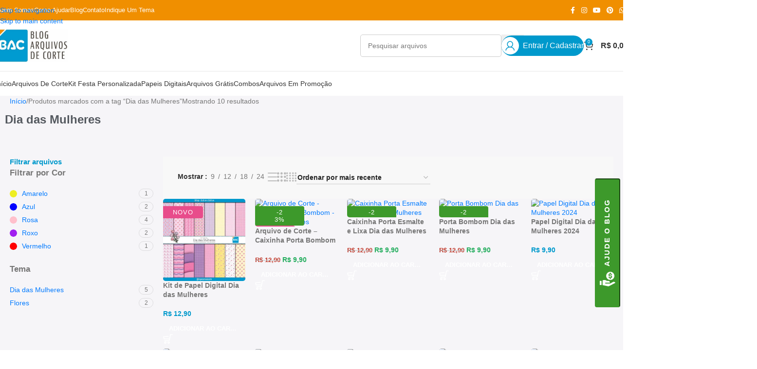

--- FILE ---
content_type: text/html; charset=UTF-8
request_url: https://arquivosdecorte.blog.br/produto-tag/dia-das-mulheres/
body_size: 33156
content:
<!DOCTYPE html>
<html lang="pt-BR" prefix="og: https://ogp.me/ns#">
<head>
	<meta charset="UTF-8">
	<link rel="profile" href="https://gmpg.org/xfn/11">
	<link rel="pingback" href="https://arquivosdecorte.blog.br/xmlrpc.php">

	<style type="text/css"></style>		<script type="text/javascript">var heateorSlDefaultLang = 'pt_BR', heateorSlCloseIconPath = 'https://arquivosdecorte.blog.br/wp-content/plugins/heateor-social-login/public/images/close.png';
		 var heateorSlSiteUrl = 'https://arquivosdecorte.blog.br', heateorSlVerified = 0, heateorSlEmailPopup = 0;
		</script>
					<script> var heateorSlLoadingImgPath = 'https://arquivosdecorte.blog.br/wp-content/plugins/heateor-social-login/public/../images/ajax_loader.gif'; var heateorSlAjaxUrl = 'https://arquivosdecorte.blog.br/wp-admin/admin-ajax.php'; var heateorSlRedirectionUrl = 'https://arquivosdecorte.blog.br/produto-tag/dia-das-mulheres/'; var heateorSlRegRedirectionUrl = 'https://arquivosdecorte.blog.br/produto-tag/dia-das-mulheres/'; </script>
						<script> var heateorSlFBKey = '534636328715478', heateorSlSameTabLogin = '0', heateorSlVerified = 0; var heateorSlAjaxUrl = 'https://arquivosdecorte.blog.br/wp-admin/admin-ajax.php'; var heateorSlPopupTitle = ''; var heateorSlEmailPopup = 0; var heateorSlEmailAjaxUrl = 'https://arquivosdecorte.blog.br/wp-admin/admin-ajax.php'; var heateorSlEmailPopupTitle = ''; var heateorSlEmailPopupErrorMsg = ''; var heateorSlEmailPopupUniqueId = ''; var heateorSlEmailPopupVerifyMessage = ''; var heateorSlSteamAuthUrl = ""; var heateorSlCurrentPageUrl = 'https%3A%2F%2Farquivosdecorte.blog.br%2Fproduto-tag%2Fdia-das-mulheres%2F';  var heateorMSEnabled = 0; var heateorSlTwitterAuthUrl = heateorSlSiteUrl + "?HeateorSlAuth=X&heateor_sl_redirect_to=" + heateorSlCurrentPageUrl; var heateorSlFacebookAuthUrl = heateorSlSiteUrl + "?HeateorSlAuth=Facebook&heateor_sl_redirect_to=" + heateorSlCurrentPageUrl; var heateorSlGoogleAuthUrl = heateorSlSiteUrl + "?HeateorSlAuth=Google&heateor_sl_redirect_to=" + heateorSlCurrentPageUrl; var heateorSlYoutubeAuthUrl = heateorSlSiteUrl + "?HeateorSlAuth=Youtube&heateor_sl_redirect_to=" + heateorSlCurrentPageUrl; var heateorSlLineAuthUrl = heateorSlSiteUrl + "?HeateorSlAuth=Line&heateor_sl_redirect_to=" + heateorSlCurrentPageUrl; var heateorSlLiveAuthUrl = heateorSlSiteUrl + "?HeateorSlAuth=Live&heateor_sl_redirect_to=" + heateorSlCurrentPageUrl; var heateorSlVkontakteAuthUrl = heateorSlSiteUrl + "?HeateorSlAuth=Vkontakte&heateor_sl_redirect_to=" + heateorSlCurrentPageUrl; var heateorSlLinkedinAuthUrl = heateorSlSiteUrl + "?HeateorSlAuth=Linkedin&heateor_sl_redirect_to=" + heateorSlCurrentPageUrl; var heateorSlSpotifyAuthUrl = heateorSlSiteUrl + "?HeateorSlAuth=Spotify&heateor_sl_redirect_to=" + heateorSlCurrentPageUrl; var heateorSlKakaoAuthUrl = heateorSlSiteUrl + "?HeateorSlAuth=Kakao&heateor_sl_redirect_to=" + heateorSlCurrentPageUrl; var heateorSlGithubAuthUrl = heateorSlSiteUrl + "?HeateorSlAuth=Github&heateor_sl_redirect_to=" + heateorSlCurrentPageUrl; var heateorSlWordpressAuthUrl = heateorSlSiteUrl + "?HeateorSlAuth=Wordpress&heateor_sl_redirect_to=" + heateorSlCurrentPageUrl; var heateorSlYahooAuthUrl = heateorSlSiteUrl + "?HeateorSlAuth=Yahoo&heateor_sl_redirect_to=" + heateorSlCurrentPageUrl; var heateorSlInstagramAuthUrl = heateorSlSiteUrl + "?HeateorSlAuth=Instagram&heateor_sl_redirect_to=" + heateorSlCurrentPageUrl; var heateorSlDribbbleAuthUrl = heateorSlSiteUrl + "?HeateorSlAuth=Dribbble&heateor_sl_redirect_to=" + heateorSlCurrentPageUrl; var heateorSlTwitchAuthUrl = heateorSlSiteUrl + "?HeateorSlAuth=Twitch&heateor_sl_redirect_to=" + heateorSlCurrentPageUrl; var heateorSlRedditAuthUrl = heateorSlSiteUrl + "?HeateorSlAuth=Reddit&heateor_sl_redirect_to=" + heateorSlCurrentPageUrl; var heateorSlDisqusAuthUrl = heateorSlSiteUrl + "?HeateorSlAuth=Disqus&heateor_sl_redirect_to=" + heateorSlCurrentPageUrl; var heateorSlFoursquareAuthUrl = heateorSlSiteUrl + "?HeateorSlAuth=Foursquare&heateor_sl_redirect_to=" + heateorSlCurrentPageUrl; var heateorSlDropboxAuthUrl = heateorSlSiteUrl + "?HeateorSlAuth=Dropbox&heateor_sl_redirect_to=" + heateorSlCurrentPageUrl; var heateorSlAmazonAuthUrl = heateorSlSiteUrl + "?HeateorSlAuth=Amazon&heateor_sl_redirect_to=" + heateorSlCurrentPageUrl; var heateorSlStackoverflowAuthUrl = heateorSlSiteUrl + "?HeateorSlAuth=Stackoverflow&heateor_sl_redirect_to=" + heateorSlCurrentPageUrl; var heateorSlDiscordAuthUrl = heateorSlSiteUrl + "?HeateorSlAuth=Discord&heateor_sl_redirect_to=" + heateorSlCurrentPageUrl; var heateorSlMailruAuthUrl = heateorSlSiteUrl + "?HeateorSlAuth=Mailru&heateor_sl_redirect_to=" + heateorSlCurrentPageUrl; var heateorSlYandexAuthUrl = heateorSlSiteUrl + "?HeateorSlAuth=Yandex&heateor_sl_redirect_to=" + heateorSlCurrentPageUrl ;var heateorSlOdnoklassnikiAuthUrl = heateorSlSiteUrl + "?HeateorSlAuth=Odnoklassniki&heateor_sl_redirect_to=" + heateorSlCurrentPageUrl;</script>
					<script type="text/javascript">function heateorSlLoadEvent(e ) {var t=window.onload;if ( typeof window.onload!="function" ) {window.onload=e} else {window.onload=function() {t();e()}}}</script>
		<link rel='dns-prefetch' href='//www.googletagmanager.com'>
<link rel='dns-prefetch' href='//pagead2.googlesyndication.com'>
<link rel='dns-prefetch' href='//fundingchoicesmessages.google.com'>
<link rel='dns-prefetch' href='//s.pinimg.com'>
<link rel='dns-prefetch' href='//ct.pinterest.com'>
<link rel='dns-prefetch' href='//www.google-analytics.com'>

<link rel='dns-prefetch' href='https://fundingchoicesmessages.google.com/'>

<!-- Otimização dos mecanismos de pesquisa pelo Rank Math PRO - https://rankmath.com/ -->
<meta name="viewport" content="width=device-width, initial-scale=1.0, maximum-scale=1.0, user-scalable=no"><title>Arquivos Dia Das Mulheres | Papéis Digitais E Arquivos De Corte</title><link rel="preload" href="https://arquivosdecorte.blog.br/wp-content/uploads/2022/04/cropped-logo-arquivos-de-corte-512.jpg" as="image" imagesrcset="https://arquivosdecorte.blog.br/wp-content/uploads/2022/04/cropped-logo-arquivos-de-corte-512.jpg 482w, https://arquivosdecorte.blog.br/wp-content/uploads/2022/04/cropped-logo-arquivos-de-corte-512-150x68.jpg 150w, https://arquivosdecorte.blog.br/wp-content/smush-webp/2022/04/cropped-logo-arquivos-de-corte-512-416x187.jpg.webp 416w" imagesizes="(max-width: 482px) 100vw, 482px" fetchpriority="high"><link rel="preload" href="https://arquivosdecorte.blog.br/wp-content/uploads/2026/01/kit_papel_digital_dia-das-mulheres-300x300.webp" as="image" imagesrcset="https://arquivosdecorte.blog.br/wp-content/uploads/2026/01/kit_papel_digital_dia-das-mulheres-300x300.webp 300w, https://arquivosdecorte.blog.br/wp-content/uploads/2026/01/kit_papel_digital_dia-das-mulheres-324x324.webp 324w, https://arquivosdecorte.blog.br/wp-content/uploads/2026/01/kit_papel_digital_dia-das-mulheres-84x84.webp 84w, https://arquivosdecorte.blog.br/wp-content/uploads/2026/01/kit_papel_digital_dia-das-mulheres-768x768.webp 768w, https://arquivosdecorte.blog.br/wp-content/uploads/2026/01/kit_papel_digital_dia-das-mulheres-600x600.webp 600w, https://arquivosdecorte.blog.br/wp-content/uploads/2026/01/kit_papel_digital_dia-das-mulheres-150x150.webp 150w, https://arquivosdecorte.blog.br/wp-content/uploads/2026/01/kit_papel_digital_dia-das-mulheres-80x80.webp 80w, https://arquivosdecorte.blog.br/wp-content/uploads/2026/01/kit_papel_digital_dia-das-mulheres.webp 800w" imagesizes="(max-width: 300px) 100vw, 300px" fetchpriority="high"><link rel="preload" href="https://arquivosdecorte.blog.br/wp-content/uploads/2026/01/arquivo-de-corte-caixinha-porta-bombom-dia-das-mulheres-300x300.webp" as="image" imagesrcset="https://arquivosdecorte.blog.br/wp-content/uploads/2026/01/arquivo-de-corte-caixinha-porta-bombom-dia-das-mulheres-300x300.webp 300w, https://arquivosdecorte.blog.br/wp-content/uploads/2026/01/arquivo-de-corte-caixinha-porta-bombom-dia-das-mulheres-324x324.webp 324w, https://arquivosdecorte.blog.br/wp-content/uploads/2026/01/arquivo-de-corte-caixinha-porta-bombom-dia-das-mulheres-84x84.webp 84w, https://arquivosdecorte.blog.br/wp-content/uploads/2026/01/arquivo-de-corte-caixinha-porta-bombom-dia-das-mulheres-768x768.webp 768w, https://arquivosdecorte.blog.br/wp-content/uploads/2026/01/arquivo-de-corte-caixinha-porta-bombom-dia-das-mulheres-600x600.webp 600w, https://arquivosdecorte.blog.br/wp-content/uploads/2026/01/arquivo-de-corte-caixinha-porta-bombom-dia-das-mulheres-150x150.webp 150w, https://arquivosdecorte.blog.br/wp-content/uploads/2026/01/arquivo-de-corte-caixinha-porta-bombom-dia-das-mulheres-80x80.webp 80w, https://arquivosdecorte.blog.br/wp-content/uploads/2026/01/arquivo-de-corte-caixinha-porta-bombom-dia-das-mulheres.webp 800w" imagesizes="(max-width: 300px) 100vw, 300px" fetchpriority="high"><link rel="preload" href="https://arquivosdecorte.blog.br/wp-content/smush-webp/2024/02/caixinha-porta-esmalte-e-lixa-dia-das-mulheres-300x300.jpg.webp" as="image" imagesrcset="https://arquivosdecorte.blog.br/wp-content/smush-webp/2024/02/caixinha-porta-esmalte-e-lixa-dia-das-mulheres-300x300.jpg.webp 300w, https://arquivosdecorte.blog.br/wp-content/uploads/2024/02/caixinha-porta-esmalte-e-lixa-dia-das-mulheres-150x150.jpg 150w, https://arquivosdecorte.blog.br/wp-content/smush-webp/2024/02/caixinha-porta-esmalte-e-lixa-dia-das-mulheres-600x600.jpg.webp 600w, https://arquivosdecorte.blog.br/wp-content/uploads/2024/02/caixinha-porta-esmalte-e-lixa-dia-das-mulheres-80x80.jpg 80w, https://arquivosdecorte.blog.br/wp-content/uploads/2024/02/caixinha-porta-esmalte-e-lixa-dia-das-mulheres.jpg 800w" imagesizes="(max-width: 300px) 100vw, 300px" fetchpriority="high"><link rel="preload" href="https://arquivosdecorte.blog.br/wp-content/smush-webp/2024/02/porta-bombom-300x300.jpg.webp" as="image" imagesrcset="https://arquivosdecorte.blog.br/wp-content/smush-webp/2024/02/porta-bombom-300x300.jpg.webp 300w, https://arquivosdecorte.blog.br/wp-content/uploads/2024/02/porta-bombom-150x150.jpg 150w, https://arquivosdecorte.blog.br/wp-content/smush-webp/2024/02/porta-bombom-600x600.jpg.webp 600w, https://arquivosdecorte.blog.br/wp-content/smush-webp/2024/02/porta-bombom-324x324.jpg.webp 324w, https://arquivosdecorte.blog.br/wp-content/smush-webp/2024/02/porta-bombom-768x768.jpg.webp 768w, https://arquivosdecorte.blog.br/wp-content/smush-webp/2024/02/porta-bombom-96x96.jpg.webp 96w, https://arquivosdecorte.blog.br/wp-content/uploads/2024/02/porta-bombom-80x80.jpg 80w, https://arquivosdecorte.blog.br/wp-content/uploads/2024/02/porta-bombom.jpg 800w" imagesizes="auto, (max-width: 300px) 100vw, 300px" fetchpriority="high">
<meta name="description" content="Arquivos Dia das Mulheres | Papéis Digitais e Arquivos de Corte | Venha conhecer. Não perca!"/>
<meta name="robots" content="follow, index, max-snippet:-1, max-video-preview:-1, max-image-preview:large"/>
<link rel="canonical" href="https://arquivosdecorte.blog.br/produto-tag/dia-das-mulheres/" />
<meta property="og:locale" content="pt_BR" />
<meta property="og:type" content="article" />
<meta property="og:title" content="Arquivos Dia Das Mulheres | Papéis Digitais E Arquivos De Corte" />
<meta property="og:description" content="Arquivos Dia das Mulheres | Papéis Digitais e Arquivos de Corte | Venha conhecer. Não perca!" />
<meta property="og:url" content="https://arquivosdecorte.blog.br/produto-tag/dia-das-mulheres/" />
<meta property="og:site_name" content="Blog Arquivos de Corte" />
<meta property="article:publisher" content="https://www.facebook.com/arquivosdecorte/" />
<meta property="fb:app_id" content="507139190081234" />
<meta property="og:image" content="https://arquivosdecorte.blog.br/wp-content/uploads/2022/05/logo-bac_8-1.png" />
<meta property="og:image:secure_url" content="https://arquivosdecorte.blog.br/wp-content/uploads/2022/05/logo-bac_8-1.png" />
<meta property="og:image:width" content="814" />
<meta property="og:image:height" content="811" />
<meta property="og:image:type" content="image/png" />
<meta name="twitter:card" content="summary_large_image" />
<meta name="twitter:title" content="Arquivos Dia Das Mulheres | Papéis Digitais E Arquivos De Corte" />
<meta name="twitter:description" content="Arquivos Dia das Mulheres | Papéis Digitais e Arquivos de Corte | Venha conhecer. Não perca!" />
<meta name="twitter:image" content="https://arquivosdecorte.blog.br/wp-content/uploads/2022/05/logo-bac_8-1.png" />
<meta name="twitter:label1" content="Produtos" />
<meta name="twitter:data1" content="10" />
<script type="application/ld+json" class="rank-math-schema-pro">{"@context":"https://schema.org","@graph":[{"@type":"Organization","@id":"https://arquivosdecorte.blog.br/#organization","name":"Blog Arquivos de Corte","sameAs":["https://www.facebook.com/arquivosdecorte/"]},{"@type":"WebSite","@id":"https://arquivosdecorte.blog.br/#website","url":"https://arquivosdecorte.blog.br","name":"Blog Arquivos de Corte","publisher":{"@id":"https://arquivosdecorte.blog.br/#organization"},"inLanguage":"pt-BR"},{"@type":"BreadcrumbList","@id":"https://arquivosdecorte.blog.br/produto-tag/dia-das-mulheres/#breadcrumb","itemListElement":[{"@type":"ListItem","position":"1","item":{"@id":"https://arquivosdecorte.blog.br","name":"In\u00edcio"}},{"@type":"ListItem","position":"2","item":{"@id":"https://arquivosdecorte.blog.br/produto-tag/dia-das-mulheres/","name":"Produtos marcados como &ldquo;Dia das Mulheres&rdquo;"}}]},{"@type":"CollectionPage","@id":"https://arquivosdecorte.blog.br/produto-tag/dia-das-mulheres/#webpage","url":"https://arquivosdecorte.blog.br/produto-tag/dia-das-mulheres/","name":"Arquivos Dia Das Mulheres | Pap\u00e9is Digitais E Arquivos De Corte","isPartOf":{"@id":"https://arquivosdecorte.blog.br/#website"},"inLanguage":"pt-BR","breadcrumb":{"@id":"https://arquivosdecorte.blog.br/produto-tag/dia-das-mulheres/#breadcrumb"}}]}</script>
<!-- /Plugin de SEO Rank Math para WordPress -->

<link rel='dns-prefetch' href='//challenges.cloudflare.com' />
<link rel="alternate" type="application/rss+xml" title="Feed para Blog Arquivos de Corte &raquo;" href="https://arquivosdecorte.blog.br/feed/" />
<link rel="alternate" type="application/rss+xml" title="Feed de comentários para Blog Arquivos de Corte &raquo;" href="https://arquivosdecorte.blog.br/comments/feed/" />
<link rel="alternate" type="application/rss+xml" title="Feed para Blog Arquivos de Corte &raquo; Dia das Mulheres Tag" href="https://arquivosdecorte.blog.br/produto-tag/dia-das-mulheres/feed/" />
<style id='wp-img-auto-sizes-contain-inline-css' type='text/css'>
img:is([sizes=auto i],[sizes^="auto," i]){contain-intrinsic-size:3000px 1500px}
/*# sourceURL=wp-img-auto-sizes-contain-inline-css */
</style>
<link rel='stylesheet' id='woobt-blocks-css' href='https://arquivosdecorte.blog.br/wp-content/plugins/woo-bought-together/assets/css/blocks.css?ver=7.7.5' type='text/css' media='all' />
<link rel='stylesheet' id='wp-block-library-css' href='https://arquivosdecorte.blog.br/wp-includes/css/dist/block-library/style.min.css?ver=6.9' type='text/css' media='all' />
<link rel='stylesheet' id='cr-frontend-css-css' href='https://arquivosdecorte.blog.br/wp-content/plugins/customer-reviews-woocommerce/css/frontend.css?ver=5.97.0' type='text/css' media='all' />
<link rel='stylesheet' id='cr-badges-css-css' href='https://arquivosdecorte.blog.br/wp-content/plugins/customer-reviews-woocommerce/css/badges.css?ver=5.97.0' type='text/css' media='all' />
<link rel='stylesheet' id='helpie-faq-bundle-styles-css' href='https://arquivosdecorte.blog.br/wp-content/plugins/helpie-faq/assets/bundles/main.app.css?ver=1.46' type='text/css' media='all' />
<style id='global-styles-inline-css' type='text/css'>
:root{--wp--preset--aspect-ratio--square: 1;--wp--preset--aspect-ratio--4-3: 4/3;--wp--preset--aspect-ratio--3-4: 3/4;--wp--preset--aspect-ratio--3-2: 3/2;--wp--preset--aspect-ratio--2-3: 2/3;--wp--preset--aspect-ratio--16-9: 16/9;--wp--preset--aspect-ratio--9-16: 9/16;--wp--preset--color--black: #000000;--wp--preset--color--cyan-bluish-gray: #abb8c3;--wp--preset--color--white: #ffffff;--wp--preset--color--pale-pink: #f78da7;--wp--preset--color--vivid-red: #cf2e2e;--wp--preset--color--luminous-vivid-orange: #ff6900;--wp--preset--color--luminous-vivid-amber: #fcb900;--wp--preset--color--light-green-cyan: #7bdcb5;--wp--preset--color--vivid-green-cyan: #00d084;--wp--preset--color--pale-cyan-blue: #8ed1fc;--wp--preset--color--vivid-cyan-blue: #0693e3;--wp--preset--color--vivid-purple: #9b51e0;--wp--preset--gradient--vivid-cyan-blue-to-vivid-purple: linear-gradient(135deg,rgb(6,147,227) 0%,rgb(155,81,224) 100%);--wp--preset--gradient--light-green-cyan-to-vivid-green-cyan: linear-gradient(135deg,rgb(122,220,180) 0%,rgb(0,208,130) 100%);--wp--preset--gradient--luminous-vivid-amber-to-luminous-vivid-orange: linear-gradient(135deg,rgb(252,185,0) 0%,rgb(255,105,0) 100%);--wp--preset--gradient--luminous-vivid-orange-to-vivid-red: linear-gradient(135deg,rgb(255,105,0) 0%,rgb(207,46,46) 100%);--wp--preset--gradient--very-light-gray-to-cyan-bluish-gray: linear-gradient(135deg,rgb(238,238,238) 0%,rgb(169,184,195) 100%);--wp--preset--gradient--cool-to-warm-spectrum: linear-gradient(135deg,rgb(74,234,220) 0%,rgb(151,120,209) 20%,rgb(207,42,186) 40%,rgb(238,44,130) 60%,rgb(251,105,98) 80%,rgb(254,248,76) 100%);--wp--preset--gradient--blush-light-purple: linear-gradient(135deg,rgb(255,206,236) 0%,rgb(152,150,240) 100%);--wp--preset--gradient--blush-bordeaux: linear-gradient(135deg,rgb(254,205,165) 0%,rgb(254,45,45) 50%,rgb(107,0,62) 100%);--wp--preset--gradient--luminous-dusk: linear-gradient(135deg,rgb(255,203,112) 0%,rgb(199,81,192) 50%,rgb(65,88,208) 100%);--wp--preset--gradient--pale-ocean: linear-gradient(135deg,rgb(255,245,203) 0%,rgb(182,227,212) 50%,rgb(51,167,181) 100%);--wp--preset--gradient--electric-grass: linear-gradient(135deg,rgb(202,248,128) 0%,rgb(113,206,126) 100%);--wp--preset--gradient--midnight: linear-gradient(135deg,rgb(2,3,129) 0%,rgb(40,116,252) 100%);--wp--preset--font-size--small: 13px;--wp--preset--font-size--medium: 20px;--wp--preset--font-size--large: 36px;--wp--preset--font-size--x-large: 42px;--wp--preset--spacing--20: 0.44rem;--wp--preset--spacing--30: 0.67rem;--wp--preset--spacing--40: 1rem;--wp--preset--spacing--50: 1.5rem;--wp--preset--spacing--60: 2.25rem;--wp--preset--spacing--70: 3.38rem;--wp--preset--spacing--80: 5.06rem;--wp--preset--shadow--natural: 6px 6px 9px rgba(0, 0, 0, 0.2);--wp--preset--shadow--deep: 12px 12px 50px rgba(0, 0, 0, 0.4);--wp--preset--shadow--sharp: 6px 6px 0px rgba(0, 0, 0, 0.2);--wp--preset--shadow--outlined: 6px 6px 0px -3px rgb(255, 255, 255), 6px 6px rgb(0, 0, 0);--wp--preset--shadow--crisp: 6px 6px 0px rgb(0, 0, 0);}:where(body) { margin: 0; }.wp-site-blocks > .alignleft { float: left; margin-right: 2em; }.wp-site-blocks > .alignright { float: right; margin-left: 2em; }.wp-site-blocks > .aligncenter { justify-content: center; margin-left: auto; margin-right: auto; }:where(.is-layout-flex){gap: 0.5em;}:where(.is-layout-grid){gap: 0.5em;}.is-layout-flow > .alignleft{float: left;margin-inline-start: 0;margin-inline-end: 2em;}.is-layout-flow > .alignright{float: right;margin-inline-start: 2em;margin-inline-end: 0;}.is-layout-flow > .aligncenter{margin-left: auto !important;margin-right: auto !important;}.is-layout-constrained > .alignleft{float: left;margin-inline-start: 0;margin-inline-end: 2em;}.is-layout-constrained > .alignright{float: right;margin-inline-start: 2em;margin-inline-end: 0;}.is-layout-constrained > .aligncenter{margin-left: auto !important;margin-right: auto !important;}.is-layout-constrained > :where(:not(.alignleft):not(.alignright):not(.alignfull)){margin-left: auto !important;margin-right: auto !important;}body .is-layout-flex{display: flex;}.is-layout-flex{flex-wrap: wrap;align-items: center;}.is-layout-flex > :is(*, div){margin: 0;}body .is-layout-grid{display: grid;}.is-layout-grid > :is(*, div){margin: 0;}body{padding-top: 0px;padding-right: 0px;padding-bottom: 0px;padding-left: 0px;}a:where(:not(.wp-element-button)){text-decoration: none;}:root :where(.wp-element-button, .wp-block-button__link){background-color: #32373c;border-width: 0;color: #fff;font-family: inherit;font-size: inherit;font-style: inherit;font-weight: inherit;letter-spacing: inherit;line-height: inherit;padding-top: calc(0.667em + 2px);padding-right: calc(1.333em + 2px);padding-bottom: calc(0.667em + 2px);padding-left: calc(1.333em + 2px);text-decoration: none;text-transform: inherit;}.has-black-color{color: var(--wp--preset--color--black) !important;}.has-cyan-bluish-gray-color{color: var(--wp--preset--color--cyan-bluish-gray) !important;}.has-white-color{color: var(--wp--preset--color--white) !important;}.has-pale-pink-color{color: var(--wp--preset--color--pale-pink) !important;}.has-vivid-red-color{color: var(--wp--preset--color--vivid-red) !important;}.has-luminous-vivid-orange-color{color: var(--wp--preset--color--luminous-vivid-orange) !important;}.has-luminous-vivid-amber-color{color: var(--wp--preset--color--luminous-vivid-amber) !important;}.has-light-green-cyan-color{color: var(--wp--preset--color--light-green-cyan) !important;}.has-vivid-green-cyan-color{color: var(--wp--preset--color--vivid-green-cyan) !important;}.has-pale-cyan-blue-color{color: var(--wp--preset--color--pale-cyan-blue) !important;}.has-vivid-cyan-blue-color{color: var(--wp--preset--color--vivid-cyan-blue) !important;}.has-vivid-purple-color{color: var(--wp--preset--color--vivid-purple) !important;}.has-black-background-color{background-color: var(--wp--preset--color--black) !important;}.has-cyan-bluish-gray-background-color{background-color: var(--wp--preset--color--cyan-bluish-gray) !important;}.has-white-background-color{background-color: var(--wp--preset--color--white) !important;}.has-pale-pink-background-color{background-color: var(--wp--preset--color--pale-pink) !important;}.has-vivid-red-background-color{background-color: var(--wp--preset--color--vivid-red) !important;}.has-luminous-vivid-orange-background-color{background-color: var(--wp--preset--color--luminous-vivid-orange) !important;}.has-luminous-vivid-amber-background-color{background-color: var(--wp--preset--color--luminous-vivid-amber) !important;}.has-light-green-cyan-background-color{background-color: var(--wp--preset--color--light-green-cyan) !important;}.has-vivid-green-cyan-background-color{background-color: var(--wp--preset--color--vivid-green-cyan) !important;}.has-pale-cyan-blue-background-color{background-color: var(--wp--preset--color--pale-cyan-blue) !important;}.has-vivid-cyan-blue-background-color{background-color: var(--wp--preset--color--vivid-cyan-blue) !important;}.has-vivid-purple-background-color{background-color: var(--wp--preset--color--vivid-purple) !important;}.has-black-border-color{border-color: var(--wp--preset--color--black) !important;}.has-cyan-bluish-gray-border-color{border-color: var(--wp--preset--color--cyan-bluish-gray) !important;}.has-white-border-color{border-color: var(--wp--preset--color--white) !important;}.has-pale-pink-border-color{border-color: var(--wp--preset--color--pale-pink) !important;}.has-vivid-red-border-color{border-color: var(--wp--preset--color--vivid-red) !important;}.has-luminous-vivid-orange-border-color{border-color: var(--wp--preset--color--luminous-vivid-orange) !important;}.has-luminous-vivid-amber-border-color{border-color: var(--wp--preset--color--luminous-vivid-amber) !important;}.has-light-green-cyan-border-color{border-color: var(--wp--preset--color--light-green-cyan) !important;}.has-vivid-green-cyan-border-color{border-color: var(--wp--preset--color--vivid-green-cyan) !important;}.has-pale-cyan-blue-border-color{border-color: var(--wp--preset--color--pale-cyan-blue) !important;}.has-vivid-cyan-blue-border-color{border-color: var(--wp--preset--color--vivid-cyan-blue) !important;}.has-vivid-purple-border-color{border-color: var(--wp--preset--color--vivid-purple) !important;}.has-vivid-cyan-blue-to-vivid-purple-gradient-background{background: var(--wp--preset--gradient--vivid-cyan-blue-to-vivid-purple) !important;}.has-light-green-cyan-to-vivid-green-cyan-gradient-background{background: var(--wp--preset--gradient--light-green-cyan-to-vivid-green-cyan) !important;}.has-luminous-vivid-amber-to-luminous-vivid-orange-gradient-background{background: var(--wp--preset--gradient--luminous-vivid-amber-to-luminous-vivid-orange) !important;}.has-luminous-vivid-orange-to-vivid-red-gradient-background{background: var(--wp--preset--gradient--luminous-vivid-orange-to-vivid-red) !important;}.has-very-light-gray-to-cyan-bluish-gray-gradient-background{background: var(--wp--preset--gradient--very-light-gray-to-cyan-bluish-gray) !important;}.has-cool-to-warm-spectrum-gradient-background{background: var(--wp--preset--gradient--cool-to-warm-spectrum) !important;}.has-blush-light-purple-gradient-background{background: var(--wp--preset--gradient--blush-light-purple) !important;}.has-blush-bordeaux-gradient-background{background: var(--wp--preset--gradient--blush-bordeaux) !important;}.has-luminous-dusk-gradient-background{background: var(--wp--preset--gradient--luminous-dusk) !important;}.has-pale-ocean-gradient-background{background: var(--wp--preset--gradient--pale-ocean) !important;}.has-electric-grass-gradient-background{background: var(--wp--preset--gradient--electric-grass) !important;}.has-midnight-gradient-background{background: var(--wp--preset--gradient--midnight) !important;}.has-small-font-size{font-size: var(--wp--preset--font-size--small) !important;}.has-medium-font-size{font-size: var(--wp--preset--font-size--medium) !important;}.has-large-font-size{font-size: var(--wp--preset--font-size--large) !important;}.has-x-large-font-size{font-size: var(--wp--preset--font-size--x-large) !important;}
:where(.wp-block-post-template.is-layout-flex){gap: 1.25em;}:where(.wp-block-post-template.is-layout-grid){gap: 1.25em;}
:where(.wp-block-term-template.is-layout-flex){gap: 1.25em;}:where(.wp-block-term-template.is-layout-grid){gap: 1.25em;}
:where(.wp-block-columns.is-layout-flex){gap: 2em;}:where(.wp-block-columns.is-layout-grid){gap: 2em;}
:root :where(.wp-block-pullquote){font-size: 1.5em;line-height: 1.6;}
/*# sourceURL=global-styles-inline-css */
</style>
<link rel='stylesheet' id='wdpgk_front_style-css' href='https://arquivosdecorte.blog.br/wp-content/plugins/woo-donations-pro/assets/css/wdpgk-front-style.css?ver=3.5.1' type='text/css' media='all' />
<style id='woocommerce-inline-inline-css' type='text/css'>
.woocommerce form .form-row .required { visibility: visible; }
/*# sourceURL=woocommerce-inline-inline-css */
</style>
<link rel='stylesheet' id='slick-css' href='https://arquivosdecorte.blog.br/wp-content/plugins/woo-bought-together/assets/slick/slick.css?ver=6.9' type='text/css' media='all' />
<link rel='stylesheet' id='woobt-frontend-css' href='https://arquivosdecorte.blog.br/wp-content/plugins/woo-bought-together/assets/css/frontend.css?ver=7.7.5' type='text/css' media='all' />
<link rel='stylesheet' id='heateor_sl_frontend_css-css' href='https://arquivosdecorte.blog.br/wp-content/plugins/heateor-social-login/public/css/heateor-social-login-public.css?ver=1.1.39' type='text/css' media='all' />
<link rel='stylesheet' id='elementor-frontend-css' href='https://arquivosdecorte.blog.br/wp-content/plugins/elementor/assets/css/frontend.min.css?ver=3.34.2' type='text/css' media='all' />
<link rel='stylesheet' id='elementor-post-146640-css' href='https://arquivosdecorte.blog.br/wp-content/uploads/elementor/css/post-146640.css?ver=1768912106' type='text/css' media='all' />
<link rel='stylesheet' id='wd-style-base-css' href='https://arquivosdecorte.blog.br/wp-content/themes/woodmart/css/parts/base.min.css?ver=8.3.9' type='text/css' media='all' />
<link rel='stylesheet' id='wd-elementor-base-css' href='https://arquivosdecorte.blog.br/wp-content/themes/woodmart/css/parts/int-elem-base.min.css?ver=8.3.9' type='text/css' media='all' />
<link rel='stylesheet' id='wd-elementor-pro-base-css' href='https://arquivosdecorte.blog.br/wp-content/themes/woodmart/css/parts/int-elementor-pro.min.css?ver=8.3.9' type='text/css' media='all' />
<link rel='stylesheet' id='wd-woocommerce-base-css' href='https://arquivosdecorte.blog.br/wp-content/themes/woodmart/css/parts/woocommerce-base.min.css?ver=8.3.9' type='text/css' media='all' />
<link rel='stylesheet' id='wd-mod-star-rating-css' href='https://arquivosdecorte.blog.br/wp-content/themes/woodmart/css/parts/mod-star-rating.min.css?ver=8.3.9' type='text/css' media='all' />
<link rel='stylesheet' id='wd-woocommerce-block-notices-css' href='https://arquivosdecorte.blog.br/wp-content/themes/woodmart/css/parts/woo-mod-block-notices.min.css?ver=8.3.9' type='text/css' media='all' />
<link rel='stylesheet' id='wd-widget-active-filters-css' href='https://arquivosdecorte.blog.br/wp-content/themes/woodmart/css/parts/woo-widget-active-filters.min.css?ver=8.3.9' type='text/css' media='all' />
<link rel='stylesheet' id='wd-woo-shop-builder-css' href='https://arquivosdecorte.blog.br/wp-content/themes/woodmart/css/parts/woo-shop-builder.min.css?ver=8.3.9' type='text/css' media='all' />
<link rel='stylesheet' id='wd-woo-mod-shop-attributes-css' href='https://arquivosdecorte.blog.br/wp-content/themes/woodmart/css/parts/woo-mod-shop-attributes.min.css?ver=8.3.9' type='text/css' media='all' />
<link rel='stylesheet' id='wd-wp-blocks-css' href='https://arquivosdecorte.blog.br/wp-content/themes/woodmart/css/parts/wp-blocks.min.css?ver=8.3.9' type='text/css' media='all' />
<link rel='stylesheet' id='child-style-css' href='https://arquivosdecorte.blog.br/wp-content/themes/woodmart-child/style.css?ver=1759170377' type='text/css' media='all' />
<link rel='stylesheet' id='xts-style-theme_settings_default-css' href='https://arquivosdecorte.blog.br/wp-content/uploads/2026/01/xts-theme_settings_default-1768823061.css?ver=8.3.9' type='text/css' media='all' />
<link rel='stylesheet' id='elementor-gf-local-roboto-css' href='https://arquivosdecorte.blog.br/wp-content/uploads/elementor/google-fonts/css/roboto.css?ver=1759260348' type='text/css' media='all' />
<link rel='stylesheet' id='elementor-gf-local-robotoslab-css' href='https://arquivosdecorte.blog.br/wp-content/uploads/elementor/google-fonts/css/robotoslab.css?ver=1759260353' type='text/css' media='all' />
<script type="text/javascript" src="https://arquivosdecorte.blog.br/wp-includes/js/jquery/jquery.min.js?ver=3.7.1" id="jquery-core-js"></script>
<script type="text/javascript" src="https://arquivosdecorte.blog.br/wp-includes/js/jquery/jquery-migrate.min.js?ver=3.4.1" id="jquery-migrate-js"></script>
<script type="text/javascript" id="wdpgk_donation_script-js-extra">
/* <![CDATA[ */
var wdpgk_obj = {"ajaxurl":"https://arquivosdecorte.blog.br/wp-admin/admin-ajax.php","options":{"decimal_sep":",","thousand_sep":"."},"NoteErrMsg":"Por favor, informe um valor!","AmtErrMsg":"Por favor, informe um valor!","DonationSuccessMsg":"Sua ajuda foi adicionada ao carrinho."};
//# sourceURL=wdpgk_donation_script-js-extra
/* ]]> */
</script>
<script type="text/javascript" src="https://arquivosdecorte.blog.br/wp-content/plugins/woo-donations-pro/assets/js/wdpgk-front-script.js?ver=3.5.1" id="wdpgk_donation_script-js"></script>
<script type="text/javascript" src="https://arquivosdecorte.blog.br/wp-content/plugins/woocommerce/assets/js/jquery-blockui/jquery.blockUI.min.js?ver=2.7.0-wc.10.4.3" id="wc-jquery-blockui-js" defer="defer" data-wp-strategy="defer"></script>
<script type="text/javascript" id="wc-add-to-cart-js-extra">
/* <![CDATA[ */
var wc_add_to_cart_params = {"ajax_url":"/wp-admin/admin-ajax.php","wc_ajax_url":"/?wc-ajax=%%endpoint%%","i18n_view_cart":"Ver carrinho","cart_url":"https://arquivosdecorte.blog.br/carrinho/","is_cart":"","cart_redirect_after_add":"no"};
//# sourceURL=wc-add-to-cart-js-extra
/* ]]> */
</script>
<script type="text/javascript" src="https://arquivosdecorte.blog.br/wp-content/plugins/woocommerce/assets/js/frontend/add-to-cart.min.js?ver=10.4.3" id="wc-add-to-cart-js" defer="defer" data-wp-strategy="defer"></script>
<script type="text/javascript" src="https://arquivosdecorte.blog.br/wp-content/plugins/woocommerce/assets/js/js-cookie/js.cookie.min.js?ver=2.1.4-wc.10.4.3" id="wc-js-cookie-js" defer="defer" data-wp-strategy="defer"></script>
<script type="text/javascript" id="woocommerce-js-extra">
/* <![CDATA[ */
var woocommerce_params = {"ajax_url":"/wp-admin/admin-ajax.php","wc_ajax_url":"/?wc-ajax=%%endpoint%%","i18n_password_show":"Mostrar senha","i18n_password_hide":"Ocultar senha"};
//# sourceURL=woocommerce-js-extra
/* ]]> */
</script>
<script type="text/javascript" src="https://arquivosdecorte.blog.br/wp-content/plugins/woocommerce/assets/js/frontend/woocommerce.min.js?ver=10.4.3" id="woocommerce-js" defer="defer" data-wp-strategy="defer"></script>
<script type="text/javascript" src="https://arquivosdecorte.blog.br/wp-content/themes/woodmart/js/scripts/global/scrollBar.min.js?ver=8.3.9" id="wd-scrollbar-js"></script>
<link rel="https://api.w.org/" href="https://arquivosdecorte.blog.br/wp-json/" /><link rel="alternate" title="JSON" type="application/json" href="https://arquivosdecorte.blog.br/wp-json/wp/v2/product_tag/755" /><link rel="EditURI" type="application/rsd+xml" title="RSD" href="https://arquivosdecorte.blog.br/xmlrpc.php?rsd" />
<script async src="https://arquivosdecorte.blog.br/wp-content/uploads/perfmatters/gtagv4.js?id=G-Y7RV8PRL5S"></script><script>window.dataLayer = window.dataLayer || [];function gtag(){dataLayer.push(arguments);}gtag("js", new Date());gtag("config", "G-Y7RV8PRL5S");</script>        <style>
            .wdpgk_donation_content .button.wdpgk_add_donation { background-color: #3d992b !important;}.wdpgk_donation_content .button.wdpgk_add_donation { color: #FFFFFF !important;}.wdpgk-sticky-button { background-color: #3d992b !important;border-color: #3d992b !important; }.wdpgk_donation_modal { background: #ffffff !important;}.wdpgk-modal-dialog{ background:#ffffff !important};        </style>
    
<!-- This website runs the Product Feed PRO for WooCommerce by AdTribes.io plugin - version woocommercesea_option_installed_version -->
<meta name="theme-color" content="rgb(13,6,37)">					
											<link rel="preload" as="font" href="https://arquivosdecorte.blog.br/wp-content/themes/woodmart/fonts/woodmart-font-2-400.woff2?v=8.3.9" type="font/woff2" crossorigin>
						<noscript><style>.woocommerce-product-gallery{ opacity: 1 !important; }</style></noscript>
	<meta name="generator" content="Elementor 3.34.2; features: e_font_icon_svg, additional_custom_breakpoints; settings: css_print_method-external, google_font-enabled, font_display-swap">
			<style>
				.e-con.e-parent:nth-of-type(n+4):not(.e-lazyloaded):not(.e-no-lazyload),
				.e-con.e-parent:nth-of-type(n+4):not(.e-lazyloaded):not(.e-no-lazyload) * {
					background-image: none !important;
				}
				@media screen and (max-height: 1024px) {
					.e-con.e-parent:nth-of-type(n+3):not(.e-lazyloaded):not(.e-no-lazyload),
					.e-con.e-parent:nth-of-type(n+3):not(.e-lazyloaded):not(.e-no-lazyload) * {
						background-image: none !important;
					}
				}
				@media screen and (max-height: 640px) {
					.e-con.e-parent:nth-of-type(n+2):not(.e-lazyloaded):not(.e-no-lazyload),
					.e-con.e-parent:nth-of-type(n+2):not(.e-lazyloaded):not(.e-no-lazyload) * {
						background-image: none !important;
					}
				}
			</style>
			<style type="text/css">.helpie-faq.accordions .helpie-mark{background-color:#ff0!important}.helpie-faq.accordions .helpie-mark{color:#000!important}.helpie-faq.accordions.custom-styles .accordion .accordion__item .accordion__header{padding-top:15px;padding-right:15px;padding-bottom:15px;padding-left:15px;}.helpie-faq.accordions.custom-styles .accordion .accordion__item .accordion__body{padding-top:15px;padding-right:15px;padding-bottom:0px;padding-left:15px;}.helpie-faq.accordions.custom-styles .accordion .accordion__item{border-top-width:0px;border-right-width:0px;border-bottom-width:1px;border-left-width:0px;border-color:#44596B;border-style:solid;}.helpie-faq.custom-styles .accordion .accordion__item{margin-top:0px;margin-right:0px;margin-bottom:0px;margin-left:0px;}.helpie-faq.custom-styles .accordion__item .accordion__header .accordion__toggle .accordion__toggle-icons{color:#44596B!important}.helpie-faq.custom-styles .accordion__header:after,.helpie-faq.custom-styles .accordion__header:before{background-color:#44596B!important}.helpie-faq-form__toggle{padding-top:15px!important;padding-right:15px!important;padding-bottom:15px!important;padding-left:15px!important;}.helpie-faq-form__submit{padding-top:15px!important;padding-right:15px!important;padding-bottom:15px!important;padding-left:15px!important;}</style><link rel="icon" href="https://arquivosdecorte.blog.br/wp-content/smush-webp/2022/05/cropped-logo-bac_8-32x32.png.webp" sizes="32x32" />
<link rel="icon" href="https://arquivosdecorte.blog.br/wp-content/smush-webp/2022/05/cropped-logo-bac_8-192x192.png.webp" sizes="192x192" />
<link rel="apple-touch-icon" href="https://arquivosdecorte.blog.br/wp-content/smush-webp/2022/05/cropped-logo-bac_8-180x180.png.webp" />
<meta name="msapplication-TileImage" content="https://arquivosdecorte.blog.br/wp-content/uploads/2022/05/cropped-logo-bac_8-270x270.png" />
<style>
		
		</style>			<style id="wd-style-default_header-css" data-type="wd-style-default_header">
				:root{
	--wd-top-bar-h: 42px;
	--wd-top-bar-sm-h: .00001px;
	--wd-top-bar-sticky-h: .00001px;
	--wd-top-bar-brd-w: .00001px;

	--wd-header-general-h: 104px;
	--wd-header-general-sm-h: 60px;
	--wd-header-general-sticky-h: 60px;
	--wd-header-general-brd-w: 1px;

	--wd-header-bottom-h: 50px;
	--wd-header-bottom-sm-h: 50px;
	--wd-header-bottom-sticky-h: 50px;
	--wd-header-bottom-brd-w: .00001px;

	--wd-header-clone-h: .00001px;

	--wd-header-brd-w: calc(var(--wd-top-bar-brd-w) + var(--wd-header-general-brd-w) + var(--wd-header-bottom-brd-w));
	--wd-header-h: calc(var(--wd-top-bar-h) + var(--wd-header-general-h) + var(--wd-header-bottom-h) + var(--wd-header-brd-w));
	--wd-header-sticky-h: calc(var(--wd-top-bar-sticky-h) + var(--wd-header-general-sticky-h) + var(--wd-header-bottom-sticky-h) + var(--wd-header-clone-h) + var(--wd-header-brd-w));
	--wd-header-sm-h: calc(var(--wd-top-bar-sm-h) + var(--wd-header-general-sm-h) + var(--wd-header-bottom-sm-h) + var(--wd-header-brd-w));
}

.whb-top-bar .wd-dropdown {
	margin-top: 0px;
}

.whb-top-bar .wd-dropdown:after {
	height: 11px;
}


.whb-sticked .whb-general-header .wd-dropdown:not(.sub-sub-menu) {
	margin-top: 9px;
}

.whb-sticked .whb-general-header .wd-dropdown:not(.sub-sub-menu):after {
	height: 20px;
}


:root:has(.whb-general-header.whb-border-boxed) {
	--wd-header-general-brd-w: .00001px;
}

@media (max-width: 1024px) {
:root:has(.whb-general-header.whb-hidden-mobile) {
	--wd-header-general-brd-w: .00001px;
}
}


.whb-header-bottom .wd-dropdown {
	margin-top: 4px;
}

.whb-header-bottom .wd-dropdown:after {
	height: 15px;
}

.whb-sticked .whb-header-bottom .wd-dropdown:not(.sub-sub-menu) {
	margin-top: 4px;
}

.whb-sticked .whb-header-bottom .wd-dropdown:not(.sub-sub-menu):after {
	height: 15px;
}


		
.whb-top-bar {
	background-color: rgba(240, 143, 0, 1);
}

.whb-duljtjrl87kj7pmuut6b form.searchform {
	--wd-form-height: 46px;
}
.whb-2b8mjqhbtvxz16jtxdrd.wd-tools-element.wd-design-8 .wd-tools-icon {
	color: rgba(0, 153, 204, 1);
}
.whb-2b8mjqhbtvxz16jtxdrd.wd-tools-element.wd-design-8:hover .wd-tools-icon {
	color: rgba(1, 112, 149, 1);
}
.whb-general-header {
	border-color: rgba(129, 129, 129, 0.2);border-bottom-width: 1px;border-bottom-style: solid;
}

.whb-tiueim5f5uazw1f1dm8r > .wd-nav > li > a .wd-nav-img, .wd-fs-menu .wd-nav-fs > li > a .wd-nav-img {
	--nav-img-height: 22px;
}			</style>
			</head>

<body class="archive tax-product_tag term-dia-das-mulheres term-755 wp-custom-logo wp-theme-woodmart wp-child-theme-woodmart-child theme-woodmart tag-id-755 woocommerce woocommerce-page woocommerce-no-js wrapper-wide  woodmart-archive-shop woodmart-ajax-shop-on sticky-toolbar-on elementor-default elementor-kit-146640">
			<script type="text/javascript" id="wd-flicker-fix">// Flicker fix.</script>		<div class="wd-skip-links">
								<a href="#menu-menu_top_bar" class="wd-skip-navigation btn">
						Skip to navigation					</a>
								<a href="#main-content" class="wd-skip-content btn">
				Skip to main content			</a>
		</div>
			
	
	<div class="wd-page-wrapper website-wrapper">
									<header class="whb-header whb-default_header whb-sticky-shadow whb-scroll-stick whb-sticky-real">
								<link rel="stylesheet" id="wd-header-base-css" href="https://arquivosdecorte.blog.br/wp-content/themes/woodmart/css/parts/header-base.min.css?ver=8.3.9" type="text/css" media="all" /> 						<link rel="stylesheet" id="wd-mod-tools-css" href="https://arquivosdecorte.blog.br/wp-content/themes/woodmart/css/parts/mod-tools.min.css?ver=8.3.9" type="text/css" media="all" /> 			<div class="whb-main-header">
	
<div class="whb-row whb-top-bar whb-not-sticky-row whb-with-bg whb-without-border whb-color-light whb-hidden-mobile whb-flex-flex-middle">
	<div class="container">
		<div class="whb-flex-row whb-top-bar-inner">
			<div class="whb-column whb-col-left whb-column5 whb-visible-lg">
	
<nav class="wd-header-nav wd-header-secondary-nav whb-86qcgr97o6h8146xf1yb text-left" role="navigation" aria-label="menu_top_bar">
	<ul id="menu-menu_top_bar" class="menu wd-nav wd-nav-header wd-nav-secondary wd-style-default wd-gap-s"><li id="menu-item-146887" class="menu-item menu-item-type-post_type menu-item-object-page menu-item-146887 item-level-0 menu-simple-dropdown wd-event-hover" ><a href="https://arquivosdecorte.blog.br/arquivos-de-corte-4/" class="woodmart-nav-link"><span class="nav-link-text">Quem somos</span></a></li>
<li id="menu-item-146888" class="menu-item menu-item-type-post_type menu-item-object-page menu-item-146888 item-level-0 menu-simple-dropdown wd-event-hover" ><a href="https://arquivosdecorte.blog.br/como-ajudar-o-blog-arquivos-de-corte/" class="woodmart-nav-link"><span class="nav-link-text">Como ajudar</span></a></li>
<li id="menu-item-131196" class="menu-item menu-item-type-post_type menu-item-object-page menu-item-131196 item-level-0 menu-simple-dropdown wd-event-hover" ><a href="https://arquivosdecorte.blog.br/blog-arquivos-de-corte/" class="woodmart-nav-link"><span class="nav-link-text">Blog</span></a></li>
<li id="menu-item-130918" class="menu-item menu-item-type-post_type menu-item-object-page menu-item-130918 item-level-0 menu-simple-dropdown wd-event-hover" ><a href="https://arquivosdecorte.blog.br/contato-arquivos-de-corte/" class="woodmart-nav-link"><span class="nav-link-text">Contato</span></a></li>
<li id="menu-item-130919" class="menu-item menu-item-type-post_type menu-item-object-page menu-item-130919 item-level-0 menu-simple-dropdown wd-event-hover" ><a href="https://arquivosdecorte.blog.br/indique-um-tema/" class="woodmart-nav-link"><span class="nav-link-text">Indique um tema</span></a></li>
</ul></nav>
</div>
<div class="whb-column whb-col-center whb-column6 whb-visible-lg whb-empty-column">
	</div>
<div class="whb-column whb-col-right whb-column7 whb-visible-lg">
				<link rel="stylesheet" id="wd-header-elements-base-css" href="https://arquivosdecorte.blog.br/wp-content/themes/woodmart/css/parts/header-el-base.min.css?ver=8.3.9" type="text/css" media="all" /> 						<link rel="stylesheet" id="wd-social-icons-css" href="https://arquivosdecorte.blog.br/wp-content/themes/woodmart/css/parts/el-social-icons.min.css?ver=8.3.9" type="text/css" media="all" /> 						<div
						class=" wd-social-icons wd-style-default wd-size-small social-follow wd-shape-circle  whb-61qbocnh2ezx7e7al7jd color-scheme-light text-center">
				
				
									<a rel="noopener noreferrer nofollow" href="https://www.facebook.com/arquivosdecorte/" target="_blank" class=" wd-social-icon social-facebook" aria-label="Facebook social link">
						<span class="wd-icon"></span>
											</a>
				
				
				
				
									<a rel="noopener noreferrer nofollow" href="https://www.instagram.com/blogarquivosdecorte/" target="_blank" class=" wd-social-icon social-instagram" aria-label="Instagram social link">
						<span class="wd-icon"></span>
											</a>
				
				
									<a rel="noopener noreferrer nofollow" href="https://www.youtube.com/channel/UCHn0aDKYAXEFcDBHV8jpoTA" target="_blank" class=" wd-social-icon social-youtube" aria-label="YouTube social link">
						<span class="wd-icon"></span>
											</a>
				
									<a rel="noopener noreferrer nofollow" href="https://br.pinterest.com/arquivosdecorte/" target="_blank" class=" wd-social-icon social-pinterest" aria-label="Pinterest social link">
						<span class="wd-icon"></span>
											</a>
				
				
				
				
				
				
				
				
				
				
				
									<a rel="noopener noreferrer nofollow" href="https://wa.me/5511998181910" target="_blank" class="wd-hide-md  wd-social-icon social-whatsapp" aria-label="WhatsApp social link">
						<span class="wd-icon"></span>
											</a>

					<a rel="noopener noreferrer nofollow" href="https://wa.me/5511998181910" target="_blank" class="wd-hide-lg  wd-social-icon social-whatsapp" aria-label="WhatsApp social link">
						<span class="wd-icon"></span>
											</a>
				
				
				
				
				
				
				
				
			</div>

		</div>
<div class="whb-column whb-col-mobile whb-column_mobile1 whb-hidden-lg">
				<div
						class=" wd-social-icons wd-style-default wd-size-small social-share wd-shape-circle  whb-nugd58vqvv5sdr3bc5dd color-scheme-light text-center">
				
				
									<a rel="noopener noreferrer nofollow" href="https://www.facebook.com/sharer/sharer.php?u=https://arquivosdecorte.blog.br/produto-tag/dia-das-mulheres/" target="_blank" class=" wd-social-icon social-facebook" aria-label="Facebook social link">
						<span class="wd-icon"></span>
											</a>
				
									<a rel="noopener noreferrer nofollow" href="https://x.com/share?url=https://arquivosdecorte.blog.br/produto-tag/dia-das-mulheres/" target="_blank" class=" wd-social-icon social-twitter" aria-label="X social link">
						<span class="wd-icon"></span>
											</a>
				
				
									<a rel="noopener noreferrer nofollow" href="mailto:?subject=Check%20this%20https://arquivosdecorte.blog.br/produto-tag/dia-das-mulheres/" target="_blank" class=" wd-social-icon social-email" aria-label="Email social link">
						<span class="wd-icon"></span>
											</a>
				
				
				
				
									<a rel="noopener noreferrer nofollow" href="https://pinterest.com/pin/create/button/?url=https://arquivosdecorte.blog.br/produto-tag/dia-das-mulheres/&media=https://arquivosdecorte.blog.br/wp-content/uploads/2026/01/kit_papel_digital_dia-das-mulheres.webp&description=Kit+de+Papel+Digital+Dia+das+Mulheres" target="_blank" class=" wd-social-icon social-pinterest" aria-label="Pinterest social link">
						<span class="wd-icon"></span>
											</a>
				
				
				
				
				
				
				
				
				
				
				
									<a rel="noopener noreferrer nofollow" href="https://api.whatsapp.com/send?text=https%3A%2F%2Farquivosdecorte.blog.br%2Fproduto-tag%2Fdia-das-mulheres%2F" target="_blank" class="wd-hide-md  wd-social-icon social-whatsapp" aria-label="WhatsApp social link">
						<span class="wd-icon"></span>
											</a>

					<a rel="noopener noreferrer nofollow" href="whatsapp://send?text=https%3A%2F%2Farquivosdecorte.blog.br%2Fproduto-tag%2Fdia-das-mulheres%2F" target="_blank" class="wd-hide-lg  wd-social-icon social-whatsapp" aria-label="WhatsApp social link">
						<span class="wd-icon"></span>
											</a>
				
				
				
				
				
				
									<a rel="noopener noreferrer nofollow" href="https://telegram.me/share/url?url=https://arquivosdecorte.blog.br/produto-tag/dia-das-mulheres/" target="_blank" class=" wd-social-icon social-tg" aria-label="Telegram social link">
						<span class="wd-icon"></span>
											</a>
				
				
			</div>

		</div>
		</div>
	</div>
</div>

<div class="whb-row whb-general-header whb-sticky-row whb-without-bg whb-border-fullwidth whb-color-dark whb-flex-flex-middle">
	<div class="container">
		<div class="whb-flex-row whb-general-header-inner">
			<div class="whb-column whb-col-left whb-column8 whb-visible-lg">
	<div class="site-logo whb-250rtwdwz5p8e5b7tpw0">
	<a href="https://arquivosdecorte.blog.br/" class="wd-logo wd-main-logo" rel="home" aria-label="Site logo">
		<img data-perfmatters-preload width="482" height="217" src="https://arquivosdecorte.blog.br/wp-content/uploads/2022/04/cropped-logo-arquivos-de-corte-512.jpg" class="attachment-full size-full" alt="logo-blog-arquivos-de-corte" style="max-width:150px;" decoding="async" srcset="https://arquivosdecorte.blog.br/wp-content/uploads/2022/04/cropped-logo-arquivos-de-corte-512.jpg 482w, https://arquivosdecorte.blog.br/wp-content/uploads/2022/04/cropped-logo-arquivos-de-corte-512-150x68.jpg 150w, https://arquivosdecorte.blog.br/wp-content/smush-webp/2022/04/cropped-logo-arquivos-de-corte-512-416x187.jpg.webp 416w" sizes="(max-width: 482px) 100vw, 482px" fetchpriority="high">	</a>
	</div>
</div>
<div class="whb-column whb-col-center whb-column9 whb-visible-lg whb-empty-column">
	</div>
<div class="whb-column whb-col-right whb-column10 whb-visible-lg">
				<link rel="stylesheet" id="wd-header-search-css" href="https://arquivosdecorte.blog.br/wp-content/themes/woodmart/css/parts/header-el-search.min.css?ver=8.3.9" type="text/css" media="all" /> 						<link rel="stylesheet" id="wd-header-search-form-css" href="https://arquivosdecorte.blog.br/wp-content/themes/woodmart/css/parts/header-el-search-form.min.css?ver=8.3.9" type="text/css" media="all" /> 						<link rel="stylesheet" id="wd-popular-requests-css" href="https://arquivosdecorte.blog.br/wp-content/themes/woodmart/css/parts/opt-popular-requests.min.css?ver=8.3.9" type="text/css" media="all" /> 						<link rel="stylesheet" id="wd-wd-search-form-css" href="https://arquivosdecorte.blog.br/wp-content/themes/woodmart/css/parts/wd-search-form.min.css?ver=8.3.9" type="text/css" media="all" /> 						<link rel="stylesheet" id="wd-wd-search-results-css" href="https://arquivosdecorte.blog.br/wp-content/themes/woodmart/css/parts/wd-search-results.min.css?ver=8.3.9" type="text/css" media="all" /> 						<link rel="stylesheet" id="wd-opt-search-history-css" href="https://arquivosdecorte.blog.br/wp-content/themes/woodmart/css/parts/opt-search-history.min.css?ver=8.3.9" type="text/css" media="all" /> 						<link rel="stylesheet" id="wd-wd-search-dropdown-css" href="https://arquivosdecorte.blog.br/wp-content/themes/woodmart/css/parts/wd-search-dropdown.min.css?ver=8.3.9" type="text/css" media="all" /> 			<div class="wd-search-form  wd-header-search-form wd-display-form whb-duljtjrl87kj7pmuut6b wd-with-overlay">

<form role="search" method="get" class="searchform  wd-style-default woodmart-ajax-search" action="https://arquivosdecorte.blog.br/"  data-thumbnail="1" data-price="1" data-post_type="product" data-count="20" data-sku="0" data-symbols_count="3" data-include_cat_search="no" autocomplete="off">
	<input type="text" class="s" placeholder="Pesquisar arquivos" value="" name="s" aria-label="Search" title="Pesquisar arquivos" required/>
	<input type="hidden" name="post_type" value="product">

	<span tabindex="0" aria-label="Limpar pesquisa" class="wd-clear-search wd-role-btn wd-hide"></span>

	
	<button type="submit" class="searchsubmit">
		<span>
			Search		</span>
			</button>
</form>

	<div class="wd-search-results-wrapper">
		<div class="wd-search-results wd-dropdown-results wd-dropdown wd-scroll">
			<div class="wd-scroll-content">
									<div class="wd-search-history"></div>
				
											<div class="wd-search-requests">
			<span class="wd-search-title title">Pesquisas populares</span>
			<ul>
									<li>
						<a href="https://arquivosdecorte.blog.br/?s=Lilo%20e%20Stitch&#038;post_type=product">
							Lilo e Stitch						</a>
					</li>
									<li>
						<a href="https://arquivosdecorte.blog.br/?s=Patrulha%20Canina&#038;post_type=product">
							Patrulha Canina						</a>
					</li>
									<li>
						<a href="https://arquivosdecorte.blog.br/?s=Natal&#038;post_type=product">
							Natal						</a>
					</li>
									<li>
						<a href="https://arquivosdecorte.blog.br/?s=Dia%20dos%20Professores&#038;post_type=product">
							Dia dos Professores						</a>
					</li>
									<li>
						<a href="https://arquivosdecorte.blog.br/?s=Outubro%20Rosa&#038;post_type=product">
							Outubro Rosa						</a>
					</li>
							</ul>
		</div>
						
							</div>
		</div>
	</div>

</div>
			<link rel="stylesheet" id="wd-woo-mod-login-form-css" href="https://arquivosdecorte.blog.br/wp-content/themes/woodmart/css/parts/woo-mod-login-form.min.css?ver=8.3.9" type="text/css" media="all" /> 						<link rel="stylesheet" id="wd-mod-tools-design-8-css" href="https://arquivosdecorte.blog.br/wp-content/themes/woodmart/css/parts/mod-tools-design-8.min.css?ver=8.3.9" type="text/css" media="all" /> 						<link rel="stylesheet" id="wd-header-my-account-css" href="https://arquivosdecorte.blog.br/wp-content/themes/woodmart/css/parts/header-el-my-account.min.css?ver=8.3.9" type="text/css" media="all" /> 			<div class="wd-header-my-account wd-tools-element wd-event-hover wd-with-username wd-design-8 wd-account-style-icon login-side-opener whb-2b8mjqhbtvxz16jtxdrd">
			<a href="https://arquivosdecorte.blog.br/minha-conta/" title="Minha conta">
							<span class="wd-tools-inner">
			
				<span class="wd-tools-icon">
									</span>
				<span class="wd-tools-text">
				Entrar / Cadastrar			</span>

							</span>
					</a>

			</div>
			<link rel="stylesheet" id="wd-header-cart-css" href="https://arquivosdecorte.blog.br/wp-content/themes/woodmart/css/parts/header-el-cart.min.css?ver=8.3.9" type="text/css" media="all" /> 						<link rel="stylesheet" id="wd-widget-shopping-cart-css" href="https://arquivosdecorte.blog.br/wp-content/themes/woodmart/css/parts/woo-widget-shopping-cart.min.css?ver=8.3.9" type="text/css" media="all" /> 						<link rel="stylesheet" id="wd-widget-product-list-css" href="https://arquivosdecorte.blog.br/wp-content/themes/woodmart/css/parts/woo-widget-product-list.min.css?ver=8.3.9" type="text/css" media="all" /> 			
<div class="wd-header-cart wd-tools-element wd-design-2 wd-event-hover wd-style-text whb-5u866sftq6yga790jxf3">
	<a href="https://arquivosdecorte.blog.br/carrinho/" title="Carrinho">
		
			<span class="wd-tools-icon">
															<span class="wd-cart-number wd-tools-count">0 <span>items</span></span>
									</span>
			<span class="wd-tools-text">
				
										<span class="wd-cart-subtotal"><span class="woocommerce-Price-amount amount"><bdi><span class="woocommerce-Price-currencySymbol">&#82;&#36;</span>&nbsp;0,00</bdi></span></span>
					</span>

			</a>
			<div class="wd-dropdown wd-dropdown-cart">
			<div class="widget woocommerce widget_shopping_cart"><div class="widget_shopping_cart_content"></div></div>		</div>
	</div>
</div>
<div class="whb-column whb-mobile-left whb-column_mobile2 whb-hidden-lg">
				<link rel="stylesheet" id="wd-header-mobile-nav-dropdown-css" href="https://arquivosdecorte.blog.br/wp-content/themes/woodmart/css/parts/header-el-mobile-nav-dropdown.min.css?ver=8.3.9" type="text/css" media="all" /> 			<div class="wd-tools-element wd-header-mobile-nav wd-style-text wd-design-1 whb-wn5z894j1g5n0yp3eeuz">
	<a href="#" rel="nofollow" aria-label="Open mobile menu">
		
		<span class="wd-tools-icon">
					</span>

		<span class="wd-tools-text">Menu</span>

			</a>
</div></div>
<div class="whb-column whb-mobile-center whb-column_mobile3 whb-hidden-lg">
	<div class="site-logo whb-g5z57bkgtznbk6v9pll5">
	<a href="https://arquivosdecorte.blog.br/" class="wd-logo wd-main-logo" rel="home" aria-label="Site logo">
		<img width="482" height="217" src="https://arquivosdecorte.blog.br/wp-content/uploads/2022/04/cropped-logo-arquivos-de-corte-512.jpg" class="attachment-full size-full" alt="logo-blog-arquivos-de-corte" style="max-width:140px;" decoding="async" srcset="https://arquivosdecorte.blog.br/wp-content/uploads/2022/04/cropped-logo-arquivos-de-corte-512.jpg 482w, https://arquivosdecorte.blog.br/wp-content/uploads/2022/04/cropped-logo-arquivos-de-corte-512-150x68.jpg 150w, https://arquivosdecorte.blog.br/wp-content/smush-webp/2022/04/cropped-logo-arquivos-de-corte-512-416x187.jpg.webp 416w" sizes="(max-width: 482px) 100vw, 482px" />	</a>
	</div>
</div>
<div class="whb-column whb-mobile-right whb-column_mobile4 whb-hidden-lg">
				<link rel="stylesheet" id="wd-header-cart-side-css" href="https://arquivosdecorte.blog.br/wp-content/themes/woodmart/css/parts/header-el-cart-side.min.css?ver=8.3.9" type="text/css" media="all" /> 			
<div class="wd-header-cart wd-tools-element wd-design-2 cart-widget-opener wd-style-text whb-u6cx6mzhiof1qeysah9h">
	<a href="https://arquivosdecorte.blog.br/carrinho/" title="Carrinho">
		
			<span class="wd-tools-icon">
															<span class="wd-cart-number wd-tools-count">0 <span>items</span></span>
									</span>
			<span class="wd-tools-text">
				
										<span class="wd-cart-subtotal"><span class="woocommerce-Price-amount amount"><bdi><span class="woocommerce-Price-currencySymbol">&#82;&#36;</span>&nbsp;0,00</bdi></span></span>
					</span>

			</a>
	</div>
</div>
		</div>
	</div>
</div>

<div class="whb-row whb-header-bottom whb-sticky-row whb-without-bg whb-without-border whb-color-dark whb-flex-flex-middle">
	<div class="container">
		<div class="whb-flex-row whb-header-bottom-inner">
			<div class="whb-column whb-col-left whb-column11 whb-visible-lg">
	<nav class="wd-header-nav wd-header-main-nav text-left wd-design-1 wd-with-overlay whb-tiueim5f5uazw1f1dm8r" role="navigation" aria-label="Main navigation">
				<link rel="stylesheet" id="wd-header-mod-content-calc-css" href="https://arquivosdecorte.blog.br/wp-content/themes/woodmart/css/parts/header-mod-content-calc.min.css?ver=8.3.9" type="text/css" media="all" /> 			<ul id="menu-menu-principal-2" class="menu wd-nav wd-nav-header wd-nav-main wd-style-underline wd-gap-m"><li id="menu-item-5792" class="menu-item menu-item-type-custom menu-item-object-custom menu-item-home menu-item-5792 item-level-0 menu-simple-dropdown wd-event-hover" ><a href="https://arquivosdecorte.blog.br" class="woodmart-nav-link"><span class="nav-link-text">Início</span></a></li>
<li id="menu-item-81206" class="menu-item menu-item-type-taxonomy menu-item-object-product_tag menu-item-81206 item-level-0 menu-simple-dropdown wd-event-hover" ><a href="https://arquivosdecorte.blog.br/produto-tag/arquivo-de-corte-venda/" class="woodmart-nav-link"><span class="nav-link-text">Arquivos de corte</span></a></li>
<li id="menu-item-104290" class="menu-item menu-item-type-taxonomy menu-item-object-product_cat menu-item-104290 item-level-0 menu-simple-dropdown wd-event-hover" ><a href="https://arquivosdecorte.blog.br/categoria-produto/kit-festa-personalizada/" class="woodmart-nav-link"><span class="nav-link-text">Kit Festa Personalizada</span></a></li>
<li id="menu-item-81222" class="menu-item menu-item-type-taxonomy menu-item-object-product_cat menu-item-has-children menu-item-81222 item-level-0 menu-mega-dropdown wd-event-hover" style="--wd-dropdown-width: 400px;"><a href="https://arquivosdecorte.blog.br/categoria-produto/produtos-digitais/papel-digital/" class="woodmart-nav-link"><span class="nav-link-text">Papeis digitais</span></a><div class="color-scheme-dark wd-design-full-width wd-dropdown-menu wd-dropdown wd-scroll"><div class="container wd-entry-content">
<ul class="wd-sub-menu wd-sub-accented wd-grid-f-inline color-scheme-dark">
	<li id="menu-item-71001" class="menu-item menu-item-type-taxonomy menu-item-object-product_cat menu-item-71001 item-level-1 wd-event-hover wd-col" ><a href="https://arquivosdecorte.blog.br/categoria-produto/produtos-digitais/papel-digital/boho-papeis-digitais/" class="woodmart-nav-link">Boho</a></li>
	<li id="menu-item-71002" class="menu-item menu-item-type-taxonomy menu-item-object-product_cat menu-item-71002 item-level-1 wd-event-hover wd-col" ><a href="https://arquivosdecorte.blog.br/categoria-produto/produtos-digitais/papel-digital/candy-color/" class="woodmart-nav-link">Candy Color</a></li>
	<li id="menu-item-71003" class="menu-item menu-item-type-taxonomy menu-item-object-product_cat menu-item-71003 item-level-1 wd-event-hover wd-col" ><a href="https://arquivosdecorte.blog.br/categoria-produto/produtos-digitais/papel-digital/chuva-de-amor/" class="woodmart-nav-link">Chuva de Amor</a></li>
	<li id="menu-item-71004" class="menu-item menu-item-type-taxonomy menu-item-object-product_cat menu-item-71004 item-level-1 wd-event-hover wd-col" ><a href="https://arquivosdecorte.blog.br/categoria-produto/produtos-digitais/papel-digital/coelhinhos/" class="woodmart-nav-link">Coelhinhos</a></li>
	<li id="menu-item-71005" class="menu-item menu-item-type-taxonomy menu-item-object-product_cat menu-item-71005 item-level-1 wd-event-hover wd-col" ><a href="https://arquivosdecorte.blog.br/categoria-produto/produtos-digitais/papel-digital/confetti/" class="woodmart-nav-link">Confetti</a></li>
	<li id="menu-item-71006" class="menu-item menu-item-type-taxonomy menu-item-object-product_cat menu-item-71006 item-level-1 wd-event-hover wd-col" ><a href="https://arquivosdecorte.blog.br/categoria-produto/produtos-digitais/papel-digital/papeis-digitais-de-coracoes/" class="woodmart-nav-link">Corações</a></li>
	<li id="menu-item-141520" class="menu-item menu-item-type-taxonomy menu-item-object-product_cat menu-item-141520 item-level-1 wd-event-hover wd-col" ><a href="https://arquivosdecorte.blog.br/categoria-produto/datas-comemorativas/dia-das-criancas/" class="woodmart-nav-link">Dia das Crianças</a></li>
	<li id="menu-item-141517" class="menu-item menu-item-type-taxonomy menu-item-object-product_cat menu-item-141517 item-level-1 wd-event-hover wd-col" ><a href="https://arquivosdecorte.blog.br/categoria-produto/datas-comemorativas/dia-das-maes/" class="woodmart-nav-link">Dia das Mães</a></li>
	<li id="menu-item-71007" class="menu-item menu-item-type-taxonomy menu-item-object-product_cat menu-item-71007 item-level-1 wd-event-hover wd-col" ><a href="https://arquivosdecorte.blog.br/categoria-produto/datas-comemorativas/dia-dos-namorados/" class="woodmart-nav-link">Dia dos namorados</a></li>
	<li id="menu-item-141630" class="menu-item menu-item-type-taxonomy menu-item-object-product_cat menu-item-141630 item-level-1 wd-event-hover wd-col" ><a href="https://arquivosdecorte.blog.br/categoria-produto/datas-comemorativas/dia-dos-pais/" class="woodmart-nav-link">Dia dos Pais</a></li>
	<li id="menu-item-141521" class="menu-item menu-item-type-taxonomy menu-item-object-product_cat menu-item-141521 item-level-1 wd-event-hover wd-col" ><a href="https://arquivosdecorte.blog.br/categoria-produto/datas-comemorativas/dia-dos-professores/" class="woodmart-nav-link">Dia dos Professores</a></li>
	<li id="menu-item-71010" class="menu-item menu-item-type-taxonomy menu-item-object-product_cat menu-item-71010 item-level-1 wd-event-hover wd-col" ><a href="https://arquivosdecorte.blog.br/categoria-produto/produtos-digitais/papel-digital/dinossauros/" class="woodmart-nav-link">Dinossauros</a></li>
	<li id="menu-item-81217" class="menu-item menu-item-type-taxonomy menu-item-object-product_cat menu-item-81217 item-level-1 wd-event-hover wd-col" ><a href="https://arquivosdecorte.blog.br/categoria-produto/produtos-digitais/papel-digital/floral/" class="woodmart-nav-link">Floral</a></li>
	<li id="menu-item-71011" class="menu-item menu-item-type-taxonomy menu-item-object-product_cat menu-item-71011 item-level-1 wd-event-hover wd-col" ><a href="https://arquivosdecorte.blog.br/categoria-produto/produtos-digitais/papel-digital/folhas/" class="woodmart-nav-link">Folhas</a></li>
	<li id="menu-item-71013" class="menu-item menu-item-type-taxonomy menu-item-object-product_cat menu-item-71013 item-level-1 wd-event-hover wd-col" ><a href="https://arquivosdecorte.blog.br/categoria-produto/produtos-digitais/papel-digital/girassol/" class="woodmart-nav-link">Girassol</a></li>
	<li id="menu-item-71014" class="menu-item menu-item-type-taxonomy menu-item-object-product_cat menu-item-71014 item-level-1 wd-event-hover wd-col" ><a href="https://arquivosdecorte.blog.br/categoria-produto/produtos-digitais/papel-digital/halftone/" class="woodmart-nav-link">Halftone</a></li>
	<li id="menu-item-71015" class="menu-item menu-item-type-taxonomy menu-item-object-product_cat menu-item-71015 item-level-1 wd-event-hover wd-col" ><a href="https://arquivosdecorte.blog.br/categoria-produto/produtos-digitais/papel-digital/happy-day/" class="woodmart-nav-link">Happy Day</a></li>
	<li id="menu-item-71016" class="menu-item menu-item-type-taxonomy menu-item-object-product_cat menu-item-71016 item-level-1 wd-event-hover wd-col" ><a href="https://arquivosdecorte.blog.br/categoria-produto/produtos-digitais/papel-digital/jardim-encantado/" class="woodmart-nav-link">Jardim Encantado</a></li>
	<li id="menu-item-71017" class="menu-item menu-item-type-taxonomy menu-item-object-product_cat menu-item-71017 item-level-1 wd-event-hover wd-col" ><a href="https://arquivosdecorte.blog.br/categoria-produto/produtos-digitais/papel-digital/losangos/" class="woodmart-nav-link">Losangos</a></li>
	<li id="menu-item-71018" class="menu-item menu-item-type-taxonomy menu-item-object-product_cat menu-item-71018 item-level-1 wd-event-hover wd-col" ><a href="https://arquivosdecorte.blog.br/categoria-produto/produtos-digitais/papel-digital/moroccan/" class="woodmart-nav-link">Moroccan</a></li>
	<li id="menu-item-71019" class="menu-item menu-item-type-taxonomy menu-item-object-product_cat menu-item-71019 item-level-1 wd-event-hover wd-col" ><a href="https://arquivosdecorte.blog.br/categoria-produto/datas-comemorativas/natal/" class="woodmart-nav-link">Natal</a></li>
	<li id="menu-item-71020" class="menu-item menu-item-type-taxonomy menu-item-object-product_cat menu-item-71020 item-level-1 wd-event-hover wd-col" ><a href="https://arquivosdecorte.blog.br/categoria-produto/produtos-digitais/papel-digital/paris/" class="woodmart-nav-link">Paris</a></li>
	<li id="menu-item-141522" class="menu-item menu-item-type-taxonomy menu-item-object-product_cat menu-item-141522 item-level-1 wd-event-hover wd-col" ><a href="https://arquivosdecorte.blog.br/categoria-produto/datas-comemorativas/pascoa/" class="woodmart-nav-link">Páscoa</a></li>
	<li id="menu-item-71022" class="menu-item menu-item-type-taxonomy menu-item-object-product_cat menu-item-71022 item-level-1 wd-event-hover wd-col" ><a href="https://arquivosdecorte.blog.br/categoria-produto/produtos-digitais/papel-digital/pix/" class="woodmart-nav-link">Pix</a></li>
	<li id="menu-item-71025" class="menu-item menu-item-type-taxonomy menu-item-object-product_cat menu-item-71025 item-level-1 wd-event-hover wd-col" ><a href="https://arquivosdecorte.blog.br/categoria-produto/produtos-digitais/papel-digital/poa/" class="woodmart-nav-link">Poá</a></li>
	<li id="menu-item-81208" class="menu-item menu-item-type-taxonomy menu-item-object-product_tag menu-item-81208 item-level-1 wd-event-hover wd-col" ><a href="https://arquivosdecorte.blog.br/produto-tag/papel-digital-profissoes/" class="woodmart-nav-link">Profissões</a></li>
	<li id="menu-item-71023" class="menu-item menu-item-type-taxonomy menu-item-object-product_cat menu-item-71023 item-level-1 wd-event-hover wd-col" ><a href="https://arquivosdecorte.blog.br/categoria-produto/produtos-digitais/papel-digital/rosas/" class="woodmart-nav-link">Rosas</a></li>
	<li id="menu-item-71024" class="menu-item menu-item-type-taxonomy menu-item-object-product_cat menu-item-71024 item-level-1 wd-event-hover wd-col" ><a href="https://arquivosdecorte.blog.br/categoria-produto/produtos-digitais/papel-digital/safari/" class="woodmart-nav-link">Safari</a></li>
</ul>
</div>
</div>
</li>
<li id="menu-item-9964" class="menu-item menu-item-type-taxonomy menu-item-object-product_cat menu-item-has-children menu-item-9964 item-level-0 menu-simple-dropdown wd-event-hover" ><a href="https://arquivosdecorte.blog.br/categoria-produto/free-download/" class="woodmart-nav-link"><span class="nav-link-text">Arquivos grátis</span></a><div class="color-scheme-dark wd-design-default wd-dropdown-menu wd-dropdown"><div class="container wd-entry-content">
<ul class="wd-sub-menu color-scheme-dark">
	<li id="menu-item-81210" class="menu-item menu-item-type-taxonomy menu-item-object-product_tag menu-item-81210 item-level-1 wd-event-hover" ><a href="https://arquivosdecorte.blog.br/produto-tag/papeis-digitais-gratis/" class="woodmart-nav-link">Papéis digitais grátis</a></li>
	<li id="menu-item-81205" class="menu-item menu-item-type-taxonomy menu-item-object-product_tag menu-item-81205 item-level-1 wd-event-hover" ><a href="https://arquivosdecorte.blog.br/produto-tag/arquivos-de-corte-gratis/" class="woodmart-nav-link">Arquivos de corte grátis</a></li>
</ul>
</div>
</div>
</li>
<li id="menu-item-141489" class="menu-item menu-item-type-taxonomy menu-item-object-product_tag menu-item-141489 item-level-0 menu-simple-dropdown wd-event-hover" ><a href="https://arquivosdecorte.blog.br/produto-tag/combo/" class="woodmart-nav-link"><span class="nav-link-text">Combos</span></a></li>
<li id="menu-item-152282" class="menu-item menu-item-type-post_type menu-item-object-page menu-item-152282 item-level-0 menu-simple-dropdown wd-event-hover" ><a href="https://arquivosdecorte.blog.br/arquivos-em-promocao/" class="woodmart-nav-link"><span class="nav-link-text">Arquivos em Promoção</span></a></li>
</ul></nav>
</div>
<div class="whb-column whb-col-center whb-column12 whb-visible-lg whb-empty-column">
	</div>
<div class="whb-column whb-col-right whb-column13 whb-visible-lg whb-empty-column">
	</div>
<div class="whb-column whb-col-mobile whb-column_mobile5 whb-hidden-lg whb-empty-column">
	</div>
		</div>
	</div>
</div>
</div>
				</header>
			
								<div class="wd-page-content main-page-wrapper">
		
		
		<main id="main-content" class="wd-content-layout content-layout-wrapper container wd-builder-on" role="main">
				<div class="wd-content-area site-content entry-content">			<link rel="stylesheet" id="elementor-post-146836-css" href="https://arquivosdecorte.blog.br/wp-content/uploads/elementor/css/post-146836.css?ver=1768912202" type="text/css" media="all">
					<div data-elementor-type="wp-post" data-elementor-id="146836" class="elementor elementor-146836" data-elementor-post-type="woodmart_layout">
				<div class="wd-negative-gap elementor-element elementor-element-145ec7f5 e-flex e-con-boxed e-con e-parent" data-id="145ec7f5" data-element_type="container">
					<div class="e-con-inner">
		<div class="elementor-element elementor-element-1a4a7165 e-con-full e-flex e-con e-child" data-id="1a4a7165" data-element_type="container">
				<div class="elementor-element elementor-element-3365aad2 wd-el-breadcrumbs text-left elementor-widget elementor-widget-wd_wc_breadcrumb" data-id="3365aad2" data-element_type="widget" data-widget_type="wd_wc_breadcrumb.default">
				<div class="elementor-widget-container">
					<nav class="wd-breadcrumbs woocommerce-breadcrumb" aria-label="Breadcrumb">				<a href="https://arquivosdecorte.blog.br" class="wd-last-link">
					Início				</a>
			<span class="wd-delimiter"></span>				<span class="wd-last">
					Produtos marcados com a tag &ldquo;Dia das Mulheres&rdquo;				</span>
			</nav>				</div>
				</div>
				<div class="elementor-element elementor-element-76bbfabc elementor-hidden-tablet elementor-hidden-mobile wd-shop-result-count elementor-widget elementor-widget-wd_shop_archive_result_count" data-id="76bbfabc" data-element_type="widget" data-widget_type="wd_shop_archive_result_count.default">
				<div class="elementor-widget-container">
					<p class="woocommerce-result-count" role="alert" aria-relevant="all" data-is-sorted-by="true">
	Mostrando 10 resultados<span class="screen-reader-text">Classificado por mais recente</span></p>
				</div>
				</div>
				</div>
				<div class="elementor-element elementor-element-4347b730 wd-woo-page-title text-left elementor-widget elementor-widget-wd_shop_archive_woocommerce_title" data-id="4347b730" data-element_type="widget" data-widget_type="wd_shop_archive_woocommerce_title.default">
				<div class="elementor-widget-container">
							<span class="entry-title title">
			Dia das Mulheres		</span>
						</div>
				</div>
				<div class="elementor-element elementor-element-20fc9f96 elementor-widget-divider--view-line elementor-widget elementor-widget-divider" data-id="20fc9f96" data-element_type="widget" data-widget_type="divider.default">
							<div class="elementor-divider">
			<span class="elementor-divider-separator">
						</span>
		</div>
						</div>
					</div>
				</div>
		<div class="wd-negative-gap elementor-element elementor-element-4945f822 e-flex e-con-boxed e-con e-parent" data-id="4945f822" data-element_type="container">
					<div class="e-con-inner">
					<link rel="stylesheet" id="wd-int-elem-opt-off-canvas-column-css" href="https://arquivosdecorte.blog.br/wp-content/themes/woodmart/css/parts/int-elem-opt-off-canvas-column.min.css?ver=8.3.9" type="text/css" media="all" /> 			<div class="elementor-element elementor-element-4e4ea278 wd-col-offcanvas-md-sm wd-col-offcanvas-sm e-con-full e-flex wd-alignment-left e-con e-child" data-id="4e4ea278" data-element_type="container">
				<div class="elementor-element elementor-element-c9119e3 wd-width-100 elementor-widget elementor-widget-wd_title" data-id="c9119e3" data-element_type="widget" data-widget_type="wd_title.default">
				<div class="elementor-widget-container">
								<link rel="stylesheet" id="wd-section-title-css" href="https://arquivosdecorte.blog.br/wp-content/themes/woodmart/css/parts/el-section-title.min.css?ver=8.3.9" type="text/css" media="all" /> 					<div class="title-wrapper wd-set-mb reset-last-child wd-title-color-default wd-title-style-default wd-title-size-small text-left">

			
			<div class="liner-continer">
				<h4 class="woodmart-title-container title wd-fontsize-m">Filtrar arquivos</h4> 
							</div>

					</div>
						</div>
				</div>
				<div class="elementor-element elementor-element-2bb0489 wd-shop-filters-area elementor-widget elementor-widget-wd_shop_archive_filters_area" data-id="2bb0489" data-element_type="widget" data-widget_type="wd_shop_archive_filters_area.default">
				<div class="elementor-widget-container">
								<link rel="stylesheet" id="wd-shop-filter-area-css" href="https://arquivosdecorte.blog.br/wp-content/themes/woodmart/css/parts/woo-shop-el-filters-area.min.css?ver=8.3.9" type="text/css" media="all" /> 			<div class="filters-area always-open"><div class="filters-inner-area wd-grid-g" style="--wd-col-lg:1;--wd-col-md:1;--wd-col-sm:1;--wd-gap-lg:20px;">			<link rel="stylesheet" id="wd-widget-wd-layered-nav-css" href="https://arquivosdecorte.blog.br/wp-content/themes/woodmart/css/parts/woo-widget-wd-layered-nav.min.css?ver=8.3.9" type="text/css" media="all" /> 						<link rel="stylesheet" id="wd-woo-mod-swatches-base-css" href="https://arquivosdecorte.blog.br/wp-content/themes/woodmart/css/parts/woo-mod-swatches-base.min.css?ver=8.3.9" type="text/css" media="all" /> 						<link rel="stylesheet" id="wd-woo-mod-swatches-filter-css" href="https://arquivosdecorte.blog.br/wp-content/themes/woodmart/css/parts/woo-mod-swatches-filter.min.css?ver=8.3.9" type="text/css" media="all" /> 			<div id="woodmart-woocommerce-layered-nav-4" class="wd-widget widget filter-widget wd-col woodmart-woocommerce-layered-nav"><h5 class="widget-title">Filtrar por Cor</h5>			<link rel="stylesheet" id="wd-woo-mod-swatches-style-4-css" href="https://arquivosdecorte.blog.br/wp-content/themes/woodmart/css/parts/woo-mod-swatches-style-4.min.css?ver=8.3.9" type="text/css" media="all" /> 			<ul class="wd-swatches-filter wd-filter-list wd-labels-on wd-size-small wd-layout-list wd-text-style-4 wd-bg-style-4 wd-shape-round"><li class="wc-layered-nav-term wd-swatch-wrap"><a rel="nofollow noopener" href="https://arquivosdecorte.blog.br/produto-tag/dia-das-mulheres/?filter_cor=amarelo" class="layered-nav-link" aria-label="Filter by Amarelo"><span class="wd-swatch wd-bg wd-tooltip"><span class="wd-swatch-bg" style="background-color: rgb(238,238,34);"></span><span class="wd-swatch-text">Amarelo</span></span><span class="wd-filter-lable layer-term-lable">Amarelo</span></a> <span class="count">1</span></li><li class="wc-layered-nav-term wd-swatch-wrap"><a rel="nofollow noopener" href="https://arquivosdecorte.blog.br/produto-tag/dia-das-mulheres/?filter_cor=azul" class="layered-nav-link" aria-label="Filter by Azul"><span class="wd-swatch wd-bg wd-tooltip"><span class="wd-swatch-bg" style="background-color: rgb(0,0,255);"></span><span class="wd-swatch-text">Azul</span></span><span class="wd-filter-lable layer-term-lable">Azul</span></a> <span class="count">2</span></li><li class="wc-layered-nav-term wd-swatch-wrap"><a rel="nofollow noopener" href="https://arquivosdecorte.blog.br/produto-tag/dia-das-mulheres/?filter_cor=rosa" class="layered-nav-link" aria-label="Filter by Rosa"><span class="wd-swatch wd-bg wd-tooltip"><span class="wd-swatch-bg" style="background-color: rgb(255,192,203);"></span><span class="wd-swatch-text">Rosa</span></span><span class="wd-filter-lable layer-term-lable">Rosa</span></a> <span class="count">4</span></li><li class="wc-layered-nav-term wd-swatch-wrap"><a rel="nofollow noopener" href="https://arquivosdecorte.blog.br/produto-tag/dia-das-mulheres/?filter_cor=roxo" class="layered-nav-link" aria-label="Filter by Roxo"><span class="wd-swatch wd-bg wd-tooltip"><span class="wd-swatch-bg" style="background-color: rgb(160,32,240);"></span><span class="wd-swatch-text">Roxo</span></span><span class="wd-filter-lable layer-term-lable">Roxo</span></a> <span class="count">2</span></li><li class="wc-layered-nav-term wd-swatch-wrap"><a rel="nofollow noopener" href="https://arquivosdecorte.blog.br/produto-tag/dia-das-mulheres/?filter_cor=vermelho" class="layered-nav-link" aria-label="Filter by Vermelho"><span class="wd-swatch wd-bg wd-tooltip"><span class="wd-swatch-bg" style="background-color: rgb(255,0,0);"></span><span class="wd-swatch-text">Vermelho</span></span><span class="wd-filter-lable layer-term-lable">Vermelho</span></a> <span class="count">1</span></li></ul></div><div id="woodmart-woocommerce-layered-nav-5" class="wd-widget widget filter-widget wd-col woodmart-woocommerce-layered-nav"><h5 class="widget-title">Tema</h5>			<link rel="stylesheet" id="wd-woo-mod-swatches-style-1-css" href="https://arquivosdecorte.blog.br/wp-content/themes/woodmart/css/parts/woo-mod-swatches-style-1.min.css?ver=8.3.9" type="text/css" media="all" /> 			<ul class="wd-swatches-filter wd-filter-list wd-labels-on wd-size-normal wd-layout-double wd-text-style-1 wd-bg-style-4 wd-shape-round"><li class="wc-layered-nav-term"><a rel="nofollow noopener" href="https://arquivosdecorte.blog.br/produto-tag/dia-das-mulheres/?filter_temas=dia-das-mulheres" class="layered-nav-link" aria-label="Filter by Dia das Mulheres"><span class="wd-filter-lable layer-term-lable">Dia das Mulheres</span></a> <span class="count">5</span></li><li class="wc-layered-nav-term"><a rel="nofollow noopener" href="https://arquivosdecorte.blog.br/produto-tag/dia-das-mulheres/?filter_temas=flores" class="layered-nav-link" aria-label="Filter by Flores"><span class="wd-filter-lable layer-term-lable">Flores</span></a> <span class="count">2</span></li></ul></div></div></div>				</div>
				</div>
				</div>
		<div class="elementor-element elementor-element-25814bd3 wd-col-content-md-sm wd-col-content-sm e-con-full e-flex e-con e-child" data-id="25814bd3" data-element_type="container">
		<div class="elementor-element elementor-element-50a64ab3 e-con-full e-flex e-con e-child" data-id="50a64ab3" data-element_type="container" data-settings="{&quot;background_background&quot;:&quot;classic&quot;}">
		<div class="elementor-element elementor-element-54c35252 e-con-full e-flex e-con e-child" data-id="54c35252" data-element_type="container">
				<div class="elementor-element elementor-element-408c441d elementor-hidden-desktop elementor-widget elementor-widget-wd_builder_off_canvas_column_btn" data-id="408c441d" data-element_type="widget" data-widget_type="wd_builder_off_canvas_column_btn.default">
				<div class="elementor-widget-container">
								<link rel="stylesheet" id="wd-el-off-canvas-column-btn-css" href="https://arquivosdecorte.blog.br/wp-content/themes/woodmart/css/parts/el-off-canvas-column-btn.min.css?ver=8.3.9" type="text/css" media="all" /> 						<link rel="stylesheet" id="wd-off-canvas-sidebar-css" href="https://arquivosdecorte.blog.br/wp-content/themes/woodmart/css/parts/opt-off-canvas-sidebar.min.css?ver=8.3.9" type="text/css" media="all" /> 			
		<div class="wd-off-canvas-btn wd-action-btn wd-style-text wd-burger-icon">
			<a href="#" rel="nofollow">
								Show sidebar			</a>
		</div>

								</div>
				</div>
				<div class="elementor-element elementor-element-6faea4ab elementor-hidden-tablet elementor-hidden-mobile wd-shop-prod-per-page elementor-widget elementor-widget-wd_shop_archive_per_page" data-id="6faea4ab" data-element_type="widget" data-widget_type="wd_shop_archive_per_page.default">
				<div class="elementor-widget-container">
								<link rel="stylesheet" id="wd-woo-shop-el-products-per-page-css" href="https://arquivosdecorte.blog.br/wp-content/themes/woodmart/css/parts/woo-shop-el-products-per-page.min.css?ver=8.3.9" type="text/css" media="all" /> 			
		<div class="wd-products-per-page">
			<span class="wd-label per-page-title">
				Mostrar			</span>

											<a rel="nofollow noopener" href="https://arquivosdecorte.blog.br/produto-tag/dia-das-mulheres/?per_page=9" class="per-page-variation">
					<span>
						9					</span>
				</a>
				<span class="per-page-border"></span>
											<a rel="nofollow noopener" href="https://arquivosdecorte.blog.br/produto-tag/dia-das-mulheres/?per_page=12" class="per-page-variation">
					<span>
						12					</span>
				</a>
				<span class="per-page-border"></span>
											<a rel="nofollow noopener" href="https://arquivosdecorte.blog.br/produto-tag/dia-das-mulheres/?per_page=18" class="per-page-variation">
					<span>
						18					</span>
				</a>
				<span class="per-page-border"></span>
											<a rel="nofollow noopener" href="https://arquivosdecorte.blog.br/produto-tag/dia-das-mulheres/?per_page=24" class="per-page-variation">
					<span>
						24					</span>
				</a>
				<span class="per-page-border"></span>
					</div>
						</div>
				</div>
				<div class="elementor-element elementor-element-31952cdd elementor-hidden-tablet elementor-hidden-mobile wd-shop-view elementor-widget elementor-widget-wd_shop_archive_view" data-id="31952cdd" data-element_type="widget" data-widget_type="wd_shop_archive_view.default">
				<div class="elementor-widget-container">
								<link rel="stylesheet" id="wd-woo-shop-el-products-view-css" href="https://arquivosdecorte.blog.br/wp-content/themes/woodmart/css/parts/woo-shop-el-products-view.min.css?ver=8.3.9" type="text/css" media="all" /> 					<div class="wd-products-shop-view products-view-grid_list">
							
				<a rel="nofollow noopener" href="https://arquivosdecorte.blog.br/produto-tag/dia-das-mulheres/?shop_view=list" class="shop-view per-row-list" aria-label="List view"></a>
			
												
										<a rel="nofollow noopener" href="https://arquivosdecorte.blog.br/produto-tag/dia-das-mulheres/?shop_view=grid&#038;per_row=3" class="shop-view per-row-3" aria-label="Grid view 3"></a>
									
										<a rel="nofollow noopener" href="https://arquivosdecorte.blog.br/produto-tag/dia-das-mulheres/?shop_view=grid&#038;per_row=4" class="shop-view per-row-4" aria-label="Grid view 4"></a>
														</div>
						</div>
				</div>
				<div class="elementor-element elementor-element-1696ee86 wd-shop-ordering elementor-widget elementor-widget-wd_shop_archive_orderby" data-id="1696ee86" data-element_type="widget" data-widget_type="wd_shop_archive_orderby.default">
				<div class="elementor-widget-container">
								<link rel="stylesheet" id="wd-woo-shop-el-order-by-css" href="https://arquivosdecorte.blog.br/wp-content/themes/woodmart/css/parts/woo-shop-el-order-by.min.css?ver=8.3.9" type="text/css" media="all" /> 			<form class="woocommerce-ordering wd-style-underline wd-ordering-mb-icon" method="get">
			<select name="orderby" class="orderby" aria-label="Pedido da loja">
							<option value="popularity" >Ordenar por popularidade</option>
							<option value="rating" >Ordenar por média de classificação</option>
							<option value="date"  selected='selected'>Ordenar por mais recente</option>
							<option value="price" >Ordenar por preço: menor para maior</option>
							<option value="price-desc" >Ordenar por preço: maior para menor</option>
					</select>
		<input type="hidden" name="paged" value="1" />
			</form>
				</div>
				</div>
				</div>
				</div>
				<div class="elementor-element elementor-element-1b38ebea wd-wc-notices elementor-widget elementor-widget-wd_wc_notices" data-id="1b38ebea" data-element_type="widget" data-widget_type="wd_wc_notices.default">
				<div class="elementor-widget-container">
					<div class="woocommerce-notices-wrapper"></div>				</div>
				</div>
				<div class="elementor-element elementor-element-14e7eea wd-shop-product wd-products-element elementor-widget elementor-widget-wd_archive_products" data-id="14e7eea" data-element_type="widget" data-widget_type="wd_archive_products.default">
				<div class="elementor-widget-container">
								<link rel="stylesheet" id="wd-sticky-loader-css" href="https://arquivosdecorte.blog.br/wp-content/themes/woodmart/css/parts/mod-sticky-loader.min.css?ver=8.3.9" type="text/css" media="all" /> 					<div class="wd-sticky-loader wd-content-loader"><span class="wd-loader"></span></div>
		
						<link rel="stylesheet" id="wd-woo-opt-title-limit-css" href="https://arquivosdecorte.blog.br/wp-content/themes/woodmart/css/parts/woo-opt-title-limit.min.css?ver=8.3.9" type="text/css" media="all" /> 						<link rel="stylesheet" id="wd-product-loop-css" href="https://arquivosdecorte.blog.br/wp-content/themes/woodmart/css/parts/woo-product-loop.min.css?ver=8.3.9" type="text/css" media="all" /> 						<link rel="stylesheet" id="wd-product-loop-fw-button-css" href="https://arquivosdecorte.blog.br/wp-content/themes/woodmart/css/parts/woo-prod-loop-fw-button.min.css?ver=8.3.9" type="text/css" media="all" /> 						<link rel="stylesheet" id="wd-woo-mod-add-btn-replace-css" href="https://arquivosdecorte.blog.br/wp-content/themes/woodmart/css/parts/woo-mod-add-btn-replace.min.css?ver=8.3.9" type="text/css" media="all" /> 						<link rel="stylesheet" id="wd-mod-more-description-css" href="https://arquivosdecorte.blog.br/wp-content/themes/woodmart/css/parts/mod-more-description.min.css?ver=8.3.9" type="text/css" media="all" /> 						<link rel="stylesheet" id="wd-woo-categories-loop-css" href="https://arquivosdecorte.blog.br/wp-content/themes/woodmart/css/parts/woo-categories-loop.min.css?ver=8.3.9" type="text/css" media="all" /> 						<link rel="stylesheet" id="wd-categories-loop-css" href="https://arquivosdecorte.blog.br/wp-content/themes/woodmart/css/parts/woo-categories-loop-old.min.css?ver=8.3.9" type="text/css" media="all" /> 						<link rel="stylesheet" id="wd-woo-opt-stretch-cont-css" href="https://arquivosdecorte.blog.br/wp-content/themes/woodmart/css/parts/woo-opt-stretch-cont.min.css?ver=8.3.9" type="text/css" media="all" /> 						<link rel="stylesheet" id="wd-woo-opt-products-bg-css" href="https://arquivosdecorte.blog.br/wp-content/themes/woodmart/css/parts/woo-opt-products-bg.min.css?ver=8.3.9" type="text/css" media="all" /> 						<link rel="stylesheet" id="wd-woo-opt-products-shadow-css" href="https://arquivosdecorte.blog.br/wp-content/themes/woodmart/css/parts/woo-opt-products-shadow.min.css?ver=8.3.9" type="text/css" media="all" /> 			
<div class="products wd-products wd-grid-g grid-columns-5 elements-grid pagination-pagination title-line-two wd-stretch-cont-lg wd-products-with-bg wd-products-with-shadow" data-source="main_loop" data-min_price="" data-max_price="" data-columns="5" style="--wd-col-lg:5;--wd-col-md:4;--wd-col-sm:2;--wd-gap-lg:20px;--wd-gap-sm:10px;">

							
					
					<div class="wd-product wd-hover-fw-button wd-hover-with-fade wd-col product-grid-item product type-product post-152479 status-publish instock product_cat-datas-comemorativas product_cat-dia-das-mulheres product_cat-kit-digital product_cat-produtos-a-venda product_cat-papel-digital product_cat-rosa product_cat-roxo product_tag-dia-das-mulheres product_tag-lembrancinha-dia-das-mulheres has-post-thumbnail downloadable virtual sold-individually purchasable product-type-simple" data-loop="1" data-id="152479">
	
	
<div class="product-wrapper">
	<div class="content-product-imagin"></div>
	<div class="product-element-top wd-quick-shop">
		<a href="https://arquivosdecorte.blog.br/produto/kit-de-papel-digital-dia-das-mulheres/" class="product-image-link" tabindex="-1" aria-label="Kit de Papel Digital Dia das Mulheres">
						<link rel="stylesheet" id="wd-woo-opt-grid-gallery-css" href="https://arquivosdecorte.blog.br/wp-content/themes/woodmart/css/parts/woo-opt-grid-gallery.min.css?ver=8.3.9" type="text/css" media="all" /> 					<div class="wd-product-grid-slider wd-fill">
							<div class="wd-product-grid-slide" data-image-url="https://arquivosdecorte.blog.br/wp-content/uploads/2026/01/kit_papel_digital_dia-das-mulheres-300x300.webp" data-image-srcset="https://arquivosdecorte.blog.br/wp-content/uploads/2026/01/kit_papel_digital_dia-das-mulheres-300x300.webp 300w, https://arquivosdecorte.blog.br/wp-content/uploads/2026/01/kit_papel_digital_dia-das-mulheres-324x324.webp 324w, https://arquivosdecorte.blog.br/wp-content/uploads/2026/01/kit_papel_digital_dia-das-mulheres-84x84.webp 84w, https://arquivosdecorte.blog.br/wp-content/uploads/2026/01/kit_papel_digital_dia-das-mulheres-768x768.webp 768w, https://arquivosdecorte.blog.br/wp-content/uploads/2026/01/kit_papel_digital_dia-das-mulheres-600x600.webp 600w, https://arquivosdecorte.blog.br/wp-content/uploads/2026/01/kit_papel_digital_dia-das-mulheres-150x150.webp 150w, https://arquivosdecorte.blog.br/wp-content/uploads/2026/01/kit_papel_digital_dia-das-mulheres-80x80.webp 80w, https://arquivosdecorte.blog.br/wp-content/uploads/2026/01/kit_papel_digital_dia-das-mulheres.webp 800w" data-image-id="0"></div>
							<div class="wd-product-grid-slide" data-image-url="https://arquivosdecorte.blog.br/wp-content/uploads/2026/01/kit-de-papel-digital_dia-das-mulheres-300x300.webp" data-image-srcset="https://arquivosdecorte.blog.br/wp-content/uploads/2026/01/kit-de-papel-digital_dia-das-mulheres-300x300.webp 300w, https://arquivosdecorte.blog.br/wp-content/uploads/2026/01/kit-de-papel-digital_dia-das-mulheres-324x324.webp 324w, https://arquivosdecorte.blog.br/wp-content/uploads/2026/01/kit-de-papel-digital_dia-das-mulheres-84x84.webp 84w, https://arquivosdecorte.blog.br/wp-content/uploads/2026/01/kit-de-papel-digital_dia-das-mulheres-768x768.webp 768w, https://arquivosdecorte.blog.br/wp-content/uploads/2026/01/kit-de-papel-digital_dia-das-mulheres-600x600.webp 600w, https://arquivosdecorte.blog.br/wp-content/uploads/2026/01/kit-de-papel-digital_dia-das-mulheres-150x150.webp 150w, https://arquivosdecorte.blog.br/wp-content/uploads/2026/01/kit-de-papel-digital_dia-das-mulheres.webp 800w" data-image-id="1"></div>
							<div class="wd-product-grid-slide" data-image-url="https://arquivosdecorte.blog.br/wp-content/uploads/2026/01/imagens-dia-das-mulheres-kit-de-papel-digital_dia-das-mulheres-300x300.webp" data-image-srcset="https://arquivosdecorte.blog.br/wp-content/uploads/2026/01/imagens-dia-das-mulheres-kit-de-papel-digital_dia-das-mulheres-300x300.webp 300w, https://arquivosdecorte.blog.br/wp-content/uploads/2026/01/imagens-dia-das-mulheres-kit-de-papel-digital_dia-das-mulheres-324x324.webp 324w, https://arquivosdecorte.blog.br/wp-content/uploads/2026/01/imagens-dia-das-mulheres-kit-de-papel-digital_dia-das-mulheres-84x84.webp 84w, https://arquivosdecorte.blog.br/wp-content/uploads/2026/01/imagens-dia-das-mulheres-kit-de-papel-digital_dia-das-mulheres-768x768.webp 768w, https://arquivosdecorte.blog.br/wp-content/uploads/2026/01/imagens-dia-das-mulheres-kit-de-papel-digital_dia-das-mulheres-600x600.webp 600w, https://arquivosdecorte.blog.br/wp-content/uploads/2026/01/imagens-dia-das-mulheres-kit-de-papel-digital_dia-das-mulheres-150x150.webp 150w, https://arquivosdecorte.blog.br/wp-content/uploads/2026/01/imagens-dia-das-mulheres-kit-de-papel-digital_dia-das-mulheres.webp 800w" data-image-id="2"></div>
							<div class="wd-product-grid-slide" data-image-url="https://arquivosdecorte.blog.br/wp-content/uploads/2026/01/papel-digital-dia-das-mulheres-300x300.webp" data-image-srcset="https://arquivosdecorte.blog.br/wp-content/uploads/2026/01/papel-digital-dia-das-mulheres-300x300.webp 300w, https://arquivosdecorte.blog.br/wp-content/uploads/2026/01/papel-digital-dia-das-mulheres-324x324.webp 324w, https://arquivosdecorte.blog.br/wp-content/uploads/2026/01/papel-digital-dia-das-mulheres-84x84.webp 84w, https://arquivosdecorte.blog.br/wp-content/uploads/2026/01/papel-digital-dia-das-mulheres-768x768.webp 768w, https://arquivosdecorte.blog.br/wp-content/uploads/2026/01/papel-digital-dia-das-mulheres-600x600.webp 600w, https://arquivosdecorte.blog.br/wp-content/uploads/2026/01/papel-digital-dia-das-mulheres-150x150.webp 150w, https://arquivosdecorte.blog.br/wp-content/uploads/2026/01/papel-digital-dia-das-mulheres.webp 800w" data-image-id="3"></div>
					</div>

		
							<div class="wd-product-grid-slider-pagin">
							<div data-image-id="0" class="wd-product-grid-slider-dot"></div>
							<div data-image-id="1" class="wd-product-grid-slider-dot"></div>
							<div data-image-id="2" class="wd-product-grid-slider-dot"></div>
							<div data-image-id="3" class="wd-product-grid-slider-dot"></div>
					</div>
									<link rel="stylesheet" id="wd-woo-mod-product-labels-css" href="https://arquivosdecorte.blog.br/wp-content/themes/woodmart/css/parts/woo-mod-product-labels.min.css?ver=8.3.9" type="text/css" media="all" /> 						<link rel="stylesheet" id="wd-woo-mod-product-labels-rect-css" href="https://arquivosdecorte.blog.br/wp-content/themes/woodmart/css/parts/woo-mod-product-labels-rect.min.css?ver=8.3.9" type="text/css" media="all" /> 			<div class="product-labels labels-rectangular"><span class="new product-label">Novo</span></div><img data-perfmatters-preload width="300" height="300" src="https://arquivosdecorte.blog.br/wp-content/uploads/2026/01/kit_papel_digital_dia-das-mulheres-300x300.webp" class="attachment-woocommerce_thumbnail size-woocommerce_thumbnail" alt="Kit de Papel Digital Dia das Mulheres" decoding="async" fetchpriority="high" srcset="https://arquivosdecorte.blog.br/wp-content/uploads/2026/01/kit_papel_digital_dia-das-mulheres-300x300.webp 300w, https://arquivosdecorte.blog.br/wp-content/uploads/2026/01/kit_papel_digital_dia-das-mulheres-324x324.webp 324w, https://arquivosdecorte.blog.br/wp-content/uploads/2026/01/kit_papel_digital_dia-das-mulheres-84x84.webp 84w, https://arquivosdecorte.blog.br/wp-content/uploads/2026/01/kit_papel_digital_dia-das-mulheres-768x768.webp 768w, https://arquivosdecorte.blog.br/wp-content/uploads/2026/01/kit_papel_digital_dia-das-mulheres-600x600.webp 600w, https://arquivosdecorte.blog.br/wp-content/uploads/2026/01/kit_papel_digital_dia-das-mulheres-150x150.webp 150w, https://arquivosdecorte.blog.br/wp-content/uploads/2026/01/kit_papel_digital_dia-das-mulheres-80x80.webp 80w, https://arquivosdecorte.blog.br/wp-content/uploads/2026/01/kit_papel_digital_dia-das-mulheres.webp 800w" sizes="(max-width: 300px) 100vw, 300px">		</a>

		
		<div class="wd-buttons wd-pos-r-t">
												<link rel="stylesheet" id="wd-mfp-popup-css" href="https://arquivosdecorte.blog.br/wp-content/themes/woodmart/css/parts/lib-magnific-popup.min.css?ver=8.3.9" type="text/css" media="all" /> 						<link rel="stylesheet" id="wd-mod-animations-transform-css" href="https://arquivosdecorte.blog.br/wp-content/themes/woodmart/css/parts/mod-animations-transform.min.css?ver=8.3.9" type="text/css" media="all" /> 						<link rel="stylesheet" id="wd-mod-transform-css" href="https://arquivosdecorte.blog.br/wp-content/themes/woodmart/css/parts/mod-transform.min.css?ver=8.3.9" type="text/css" media="all" /> 					<div class="quick-view wd-action-btn wd-style-icon wd-quick-view-icon">
			<a
				href="https://arquivosdecorte.blog.br/produto/kit-de-papel-digital-dia-das-mulheres/"
				class="open-quick-view quick-view-button"
				rel="nofollow"
				data-id="152479"
				>Quick view</a>
		</div>
							</div>
	</div>

	<div class="product-element-bottom">

		<h3 class="wd-entities-title"><a href="https://arquivosdecorte.blog.br/produto/kit-de-papel-digital-dia-das-mulheres/">Kit de Papel Digital Dia das Mulheres</a></h3>
				
		
		<div class="wrap-price">
			
	<span class="price"><span class="woocommerce-Price-amount amount"><bdi><span class="woocommerce-Price-currencySymbol">&#82;&#36;</span>&nbsp;12,90</bdi></span></span>

					</div>

		<div class="wd-add-btn wd-add-btn-replace">
			
			<a href="/produto-tag/dia-das-mulheres/?add-to-cart=152479" aria-describedby="woocommerce_loop_add_to_cart_link_describedby_152479" data-quantity="1" class="button product_type_simple add_to_cart_button ajax_add_to_cart add-to-cart-loop" data-product_id="152479" data-product_sku="KD-dia-das-mulheres" aria-label="Adicione ao carrinho: &ldquo;Kit de Papel Digital Dia das Mulheres&rdquo;" rel="nofollow" data-success_message="&ldquo;Kit de Papel Digital Dia das Mulheres&rdquo; foi adicionado ao seu carrinho" role="button"><span>Adicionar ao carrinho</span></a>	<span id="woocommerce_loop_add_to_cart_link_describedby_152479" class="screen-reader-text">
			</span>
		</div>

		
				<div class="fade-in-block wd-scroll">
						
												</div>
	</div>
</div>
</div>

				
					
					<div class="wd-product wd-with-labels wd-hover-fw-button wd-hover-with-fade wd-col product-grid-item product type-product post-152349 status-publish last instock product_cat-dia-das-mulheres product_cat-arquivos-de-corte product_cat-caixa-quadrada product_cat-caixas product_cat-datas-comemorativas product_cat-produtos-a-venda product_cat-natal product_cat-produtos-digitais product_tag-arquivo-de-corte-venda product_tag-caixa product_tag-dia-das-mulheres product_tag-lembrancinha-dia-das-mulheres product_tag-loja has-post-thumbnail sale downloadable virtual sold-individually purchasable product-type-simple" data-loop="2" data-id="152349">
	
	
<div class="product-wrapper">
	<div class="content-product-imagin"></div>
	<div class="product-element-top wd-quick-shop">
		<a href="https://arquivosdecorte.blog.br/produto/caixinha-porta-bombom-dia-das-mulheres/" class="product-image-link" tabindex="-1" aria-label="Arquivo de Corte &#8211; Caixinha Porta Bombom &#8211; Dia das Mulheres">
					<div class="wd-product-grid-slider wd-fill">
							<div class="wd-product-grid-slide" data-image-url="https://arquivosdecorte.blog.br/wp-content/uploads/2026/01/arquivo-de-corte-caixinha-porta-bombom-dia-das-mulheres-300x300.webp" data-image-srcset="https://arquivosdecorte.blog.br/wp-content/uploads/2026/01/arquivo-de-corte-caixinha-porta-bombom-dia-das-mulheres-300x300.webp 300w, https://arquivosdecorte.blog.br/wp-content/uploads/2026/01/arquivo-de-corte-caixinha-porta-bombom-dia-das-mulheres-324x324.webp 324w, https://arquivosdecorte.blog.br/wp-content/uploads/2026/01/arquivo-de-corte-caixinha-porta-bombom-dia-das-mulheres-84x84.webp 84w, https://arquivosdecorte.blog.br/wp-content/uploads/2026/01/arquivo-de-corte-caixinha-porta-bombom-dia-das-mulheres-768x768.webp 768w, https://arquivosdecorte.blog.br/wp-content/uploads/2026/01/arquivo-de-corte-caixinha-porta-bombom-dia-das-mulheres-600x600.webp 600w, https://arquivosdecorte.blog.br/wp-content/uploads/2026/01/arquivo-de-corte-caixinha-porta-bombom-dia-das-mulheres-150x150.webp 150w, https://arquivosdecorte.blog.br/wp-content/uploads/2026/01/arquivo-de-corte-caixinha-porta-bombom-dia-das-mulheres-80x80.webp 80w, https://arquivosdecorte.blog.br/wp-content/uploads/2026/01/arquivo-de-corte-caixinha-porta-bombom-dia-das-mulheres.webp 800w" data-image-id="0"></div>
							<div class="wd-product-grid-slide" data-image-url="https://arquivosdecorte.blog.br/wp-content/uploads/2026/01/caixinha-porta-bombom-dia-das-mulheres-300x300.webp" data-image-srcset="https://arquivosdecorte.blog.br/wp-content/uploads/2026/01/caixinha-porta-bombom-dia-das-mulheres-300x300.webp 300w, https://arquivosdecorte.blog.br/wp-content/uploads/2026/01/caixinha-porta-bombom-dia-das-mulheres-324x324.webp 324w, https://arquivosdecorte.blog.br/wp-content/uploads/2026/01/caixinha-porta-bombom-dia-das-mulheres-84x84.webp 84w, https://arquivosdecorte.blog.br/wp-content/uploads/2026/01/caixinha-porta-bombom-dia-das-mulheres-768x768.webp 768w, https://arquivosdecorte.blog.br/wp-content/uploads/2026/01/caixinha-porta-bombom-dia-das-mulheres-600x600.webp 600w, https://arquivosdecorte.blog.br/wp-content/uploads/2026/01/caixinha-porta-bombom-dia-das-mulheres-150x150.webp 150w, https://arquivosdecorte.blog.br/wp-content/uploads/2026/01/caixinha-porta-bombom-dia-das-mulheres.webp 800w" data-image-id="1"></div>
					</div>

		
							<div class="wd-product-grid-slider-pagin">
							<div data-image-id="0" class="wd-product-grid-slider-dot"></div>
							<div data-image-id="1" class="wd-product-grid-slider-dot"></div>
					</div>
						<div class="product-labels labels-rectangular"><span class="onsale product-label">-23%</span><span class="new product-label">Novo</span></div><img data-perfmatters-preload width="300" height="300" src="https://arquivosdecorte.blog.br/wp-content/uploads/2026/01/arquivo-de-corte-caixinha-porta-bombom-dia-das-mulheres-300x300.webp" class="attachment-woocommerce_thumbnail size-woocommerce_thumbnail" alt="Arquivo de Corte - Caixinha Porta Bombom - Dia das Mulheres" decoding="async" srcset="https://arquivosdecorte.blog.br/wp-content/uploads/2026/01/arquivo-de-corte-caixinha-porta-bombom-dia-das-mulheres-300x300.webp 300w, https://arquivosdecorte.blog.br/wp-content/uploads/2026/01/arquivo-de-corte-caixinha-porta-bombom-dia-das-mulheres-324x324.webp 324w, https://arquivosdecorte.blog.br/wp-content/uploads/2026/01/arquivo-de-corte-caixinha-porta-bombom-dia-das-mulheres-84x84.webp 84w, https://arquivosdecorte.blog.br/wp-content/uploads/2026/01/arquivo-de-corte-caixinha-porta-bombom-dia-das-mulheres-768x768.webp 768w, https://arquivosdecorte.blog.br/wp-content/uploads/2026/01/arquivo-de-corte-caixinha-porta-bombom-dia-das-mulheres-600x600.webp 600w, https://arquivosdecorte.blog.br/wp-content/uploads/2026/01/arquivo-de-corte-caixinha-porta-bombom-dia-das-mulheres-150x150.webp 150w, https://arquivosdecorte.blog.br/wp-content/uploads/2026/01/arquivo-de-corte-caixinha-porta-bombom-dia-das-mulheres-80x80.webp 80w, https://arquivosdecorte.blog.br/wp-content/uploads/2026/01/arquivo-de-corte-caixinha-porta-bombom-dia-das-mulheres.webp 800w" sizes="(max-width: 300px) 100vw, 300px" fetchpriority="high">		</a>

		
		<div class="wd-buttons wd-pos-r-t">
											<div class="quick-view wd-action-btn wd-style-icon wd-quick-view-icon">
			<a
				href="https://arquivosdecorte.blog.br/produto/caixinha-porta-bombom-dia-das-mulheres/"
				class="open-quick-view quick-view-button"
				rel="nofollow"
				data-id="152349"
				>Quick view</a>
		</div>
							</div>
	</div>

	<div class="product-element-bottom">

		<h3 class="wd-entities-title"><a href="https://arquivosdecorte.blog.br/produto/caixinha-porta-bombom-dia-das-mulheres/">Arquivo de Corte &#8211; Caixinha Porta Bombom &#8211; Dia das Mulheres</a></h3>
				
		
		<div class="wrap-price">
			
	<span class="price"><del aria-hidden="true"><span class="woocommerce-Price-amount amount"><bdi><span class="woocommerce-Price-currencySymbol">&#82;&#36;</span>&nbsp;12,90</bdi></span></del> <span class="screen-reader-text">O preço original era: &#082;&#036;&nbsp;12,90.</span><ins aria-hidden="true"><span class="woocommerce-Price-amount amount"><bdi><span class="woocommerce-Price-currencySymbol">&#82;&#36;</span>&nbsp;9,90</bdi></span></ins><span class="screen-reader-text">O preço atual é: &#082;&#036;&nbsp;9,90.</span></span>

					</div>

		<div class="wd-add-btn wd-add-btn-replace">
			
			<a href="/produto-tag/dia-das-mulheres/?add-to-cart=152349" aria-describedby="woocommerce_loop_add_to_cart_link_describedby_152349" data-quantity="1" class="button product_type_simple add_to_cart_button ajax_add_to_cart add-to-cart-loop" data-product_id="152349" data-product_sku="AC-caixinha-porta-bombom-dia-das-mulheres" aria-label="Adicione ao carrinho: &ldquo;Arquivo de Corte - Caixinha Porta Bombom - Dia das Mulheres&rdquo;" rel="nofollow" data-success_message="&ldquo;Arquivo de Corte - Caixinha Porta Bombom - Dia das Mulheres&rdquo; foi adicionado ao seu carrinho" role="button"><span>Adicionar ao carrinho</span></a>	<span id="woocommerce_loop_add_to_cart_link_describedby_152349" class="screen-reader-text">
			</span>
		</div>

		
				<div class="fade-in-block wd-scroll">
						
										<link rel="stylesheet" id="wd-countdown-css" href="https://arquivosdecorte.blog.br/wp-content/themes/woodmart/css/parts/el-countdown-timer.min.css?ver=8.3.9" type="text/css" media="all" /> 							<div class="wd-countdown-timer wd-product-countdown">
			<div class="wd-timer" data-end-date="2026-02-01 02:59:59" data-timezone="GMT" data-hide-on-finish="yes">
				<span class="wd-item wd-timer-days">
					<span class="wd-timer-value">
						0
					</span>
					<span class="wd-timer-text">
						dias					</span>
				</span>
								<span class="wd-item wd-timer-hours">
					<span class="wd-timer-value">
						00
					</span>
					<span class="wd-timer-text">
						h					</span>
				</span>
								<span class="wd-item wd-timer-min">
					<span class="wd-timer-value">
						00
					</span>
					<span class="wd-timer-text">
						min					</span>
				</span>
								<span class="wd-item wd-timer-sec">
					<span class="wd-timer-value">
						00
					</span>
					<span class="wd-timer-text">
						s					</span>
				</span>
			</div>
		</div>
							</div>
	</div>
</div>
</div>

				
					
					<div class="wd-product wd-with-labels wd-hover-fw-button wd-hover-with-fade wd-col product-grid-item product type-product post-119021 status-publish first instock product_cat-arquivos-de-corte product_cat-caixas product_cat-datas-comemorativas product_cat-dia-das-mulheres product_cat-produtos-a-venda product_tag-arquivo-de-corte-venda product_tag-dia-das-mulheres product_tag-lembrancinha-dia-das-mulheres product_tag-loja has-post-thumbnail sale downloadable virtual sold-individually purchasable product-type-simple" data-loop="3" data-id="119021">
	
	
<div class="product-wrapper">
	<div class="content-product-imagin"></div>
	<div class="product-element-top wd-quick-shop">
		<a href="https://arquivosdecorte.blog.br/produto/caixinha-porta-esmalte-e-lixa-dia-das-mulheres/" class="product-image-link" tabindex="-1" aria-label="Caixinha Porta Esmalte e Lixa Dia das Mulheres">
					<div class="wd-product-grid-slider wd-fill">
							<div class="wd-product-grid-slide" data-image-url="https://arquivosdecorte.blog.br/wp-content/uploads/2024/02/caixinha-porta-esmalte-e-lixa-dia-das-mulheres-300x300.jpg" data-image-srcset="https://arquivosdecorte.blog.br/wp-content/uploads/2024/02/caixinha-porta-esmalte-e-lixa-dia-das-mulheres-300x300.jpg 300w, https://arquivosdecorte.blog.br/wp-content/uploads/2024/02/caixinha-porta-esmalte-e-lixa-dia-das-mulheres-150x150.jpg 150w, https://arquivosdecorte.blog.br/wp-content/uploads/2024/02/caixinha-porta-esmalte-e-lixa-dia-das-mulheres-600x600.jpg 600w, https://arquivosdecorte.blog.br/wp-content/uploads/2024/02/caixinha-porta-esmalte-e-lixa-dia-das-mulheres-80x80.jpg 80w, https://arquivosdecorte.blog.br/wp-content/uploads/2024/02/caixinha-porta-esmalte-e-lixa-dia-das-mulheres.jpg 800w" data-image-id="0"></div>
							<div class="wd-product-grid-slide" data-image-url="https://arquivosdecorte.blog.br/wp-content/uploads/2024/02/caixinha-porta-esmalte-e-lixa-dia-das-mulheres-visto-cima-300x300.jpg" data-image-srcset="https://arquivosdecorte.blog.br/wp-content/uploads/2024/02/caixinha-porta-esmalte-e-lixa-dia-das-mulheres-visto-cima-300x300.jpg 300w, https://arquivosdecorte.blog.br/wp-content/uploads/2024/02/caixinha-porta-esmalte-e-lixa-dia-das-mulheres-visto-cima-150x150.jpg 150w, https://arquivosdecorte.blog.br/wp-content/uploads/2024/02/caixinha-porta-esmalte-e-lixa-dia-das-mulheres-visto-cima-600x600.jpg 600w, https://arquivosdecorte.blog.br/wp-content/uploads/2024/02/caixinha-porta-esmalte-e-lixa-dia-das-mulheres-visto-cima-324x324.jpg 324w, https://arquivosdecorte.blog.br/wp-content/uploads/2024/02/caixinha-porta-esmalte-e-lixa-dia-das-mulheres-visto-cima-768x768.jpg 768w, https://arquivosdecorte.blog.br/wp-content/uploads/2024/02/caixinha-porta-esmalte-e-lixa-dia-das-mulheres-visto-cima-96x96.jpg 96w, https://arquivosdecorte.blog.br/wp-content/uploads/2024/02/caixinha-porta-esmalte-e-lixa-dia-das-mulheres-visto-cima.jpg 800w" data-image-id="1"></div>
							<div class="wd-product-grid-slide" data-image-url="https://arquivosdecorte.blog.br/wp-content/uploads/2024/02/caixinha-porta-esmalte-e-lixa-dia-das-mulheres-verde-300x300.jpg" data-image-srcset="https://arquivosdecorte.blog.br/wp-content/uploads/2024/02/caixinha-porta-esmalte-e-lixa-dia-das-mulheres-verde-300x300.jpg 300w, https://arquivosdecorte.blog.br/wp-content/uploads/2024/02/caixinha-porta-esmalte-e-lixa-dia-das-mulheres-verde-150x150.jpg 150w, https://arquivosdecorte.blog.br/wp-content/uploads/2024/02/caixinha-porta-esmalte-e-lixa-dia-das-mulheres-verde-600x600.jpg 600w, https://arquivosdecorte.blog.br/wp-content/uploads/2024/02/caixinha-porta-esmalte-e-lixa-dia-das-mulheres-verde.jpg 800w" data-image-id="2"></div>
							<div class="wd-product-grid-slide" data-image-url="https://arquivosdecorte.blog.br/wp-content/uploads/2024/02/caixinha-porta-esmalte-e-lixa-dia-das-mulheres-rosa-300x300.jpg" data-image-srcset="https://arquivosdecorte.blog.br/wp-content/uploads/2024/02/caixinha-porta-esmalte-e-lixa-dia-das-mulheres-rosa-300x300.jpg 300w, https://arquivosdecorte.blog.br/wp-content/uploads/2024/02/caixinha-porta-esmalte-e-lixa-dia-das-mulheres-rosa-150x150.jpg 150w, https://arquivosdecorte.blog.br/wp-content/uploads/2024/02/caixinha-porta-esmalte-e-lixa-dia-das-mulheres-rosa-600x600.jpg 600w, https://arquivosdecorte.blog.br/wp-content/uploads/2024/02/caixinha-porta-esmalte-e-lixa-dia-das-mulheres-rosa.jpg 800w" data-image-id="3"></div>
							<div class="wd-product-grid-slide" data-image-url="https://arquivosdecorte.blog.br/wp-content/uploads/2024/02/caixinha-porta-esmalte-e-lixa-dia-das-mulheres-pink-300x300.jpg" data-image-srcset="https://arquivosdecorte.blog.br/wp-content/uploads/2024/02/caixinha-porta-esmalte-e-lixa-dia-das-mulheres-pink-300x300.jpg 300w, https://arquivosdecorte.blog.br/wp-content/uploads/2024/02/caixinha-porta-esmalte-e-lixa-dia-das-mulheres-pink-150x150.jpg 150w, https://arquivosdecorte.blog.br/wp-content/uploads/2024/02/caixinha-porta-esmalte-e-lixa-dia-das-mulheres-pink-600x600.jpg 600w, https://arquivosdecorte.blog.br/wp-content/uploads/2024/02/caixinha-porta-esmalte-e-lixa-dia-das-mulheres-pink.jpg 800w" data-image-id="4"></div>
							<div class="wd-product-grid-slide" data-image-url="https://arquivosdecorte.blog.br/wp-content/uploads/2024/02/caixinha-porta-esmalte-e-lixa-dia-das-mulheres-lilas-300x300.jpg" data-image-srcset="https://arquivosdecorte.blog.br/wp-content/uploads/2024/02/caixinha-porta-esmalte-e-lixa-dia-das-mulheres-lilas-300x300.jpg 300w, https://arquivosdecorte.blog.br/wp-content/uploads/2024/02/caixinha-porta-esmalte-e-lixa-dia-das-mulheres-lilas-150x150.jpg 150w, https://arquivosdecorte.blog.br/wp-content/uploads/2024/02/caixinha-porta-esmalte-e-lixa-dia-das-mulheres-lilas-600x600.jpg 600w, https://arquivosdecorte.blog.br/wp-content/uploads/2024/02/caixinha-porta-esmalte-e-lixa-dia-das-mulheres-lilas.jpg 800w" data-image-id="5"></div>
							<div class="wd-product-grid-slide" data-image-url="https://arquivosdecorte.blog.br/wp-content/uploads/2024/02/caixinha-porta-esmalte-e-lixa-dia-das-mulheres-azul-aberto-300x300.jpg" data-image-srcset="https://arquivosdecorte.blog.br/wp-content/uploads/2024/02/caixinha-porta-esmalte-e-lixa-dia-das-mulheres-azul-aberto-300x300.jpg 300w, https://arquivosdecorte.blog.br/wp-content/uploads/2024/02/caixinha-porta-esmalte-e-lixa-dia-das-mulheres-azul-aberto-150x150.jpg 150w, https://arquivosdecorte.blog.br/wp-content/uploads/2024/02/caixinha-porta-esmalte-e-lixa-dia-das-mulheres-azul-aberto-600x600.jpg 600w, https://arquivosdecorte.blog.br/wp-content/uploads/2024/02/caixinha-porta-esmalte-e-lixa-dia-das-mulheres-azul-aberto.jpg 800w" data-image-id="6"></div>
							<div class="wd-product-grid-slide" data-image-url="https://arquivosdecorte.blog.br/wp-content/uploads/2024/02/caixinha-porta-esmalte-e-lixa-dia-das-mulheres-azul-300x300.jpg" data-image-srcset="https://arquivosdecorte.blog.br/wp-content/uploads/2024/02/caixinha-porta-esmalte-e-lixa-dia-das-mulheres-azul-300x300.jpg 300w, https://arquivosdecorte.blog.br/wp-content/uploads/2024/02/caixinha-porta-esmalte-e-lixa-dia-das-mulheres-azul-150x150.jpg 150w, https://arquivosdecorte.blog.br/wp-content/uploads/2024/02/caixinha-porta-esmalte-e-lixa-dia-das-mulheres-azul-600x600.jpg 600w, https://arquivosdecorte.blog.br/wp-content/uploads/2024/02/caixinha-porta-esmalte-e-lixa-dia-das-mulheres-azul.jpg 800w" data-image-id="7"></div>
							<div class="wd-product-grid-slide" data-image-url="https://arquivosdecorte.blog.br/wp-content/uploads/2024/02/caixinha-porta-esmalte-e-lixa-dia-das-mulheres-amarela-300x300.jpg" data-image-srcset="https://arquivosdecorte.blog.br/wp-content/uploads/2024/02/caixinha-porta-esmalte-e-lixa-dia-das-mulheres-amarela-300x300.jpg 300w, https://arquivosdecorte.blog.br/wp-content/uploads/2024/02/caixinha-porta-esmalte-e-lixa-dia-das-mulheres-amarela-150x150.jpg 150w, https://arquivosdecorte.blog.br/wp-content/uploads/2024/02/caixinha-porta-esmalte-e-lixa-dia-das-mulheres-amarela-600x600.jpg 600w, https://arquivosdecorte.blog.br/wp-content/uploads/2024/02/caixinha-porta-esmalte-e-lixa-dia-das-mulheres-amarela.jpg 800w" data-image-id="8"></div>
					</div>

		
							<div class="wd-product-grid-slider-pagin">
							<div data-image-id="0" class="wd-product-grid-slider-dot"></div>
							<div data-image-id="1" class="wd-product-grid-slider-dot"></div>
							<div data-image-id="2" class="wd-product-grid-slider-dot"></div>
							<div data-image-id="3" class="wd-product-grid-slider-dot"></div>
							<div data-image-id="4" class="wd-product-grid-slider-dot"></div>
							<div data-image-id="5" class="wd-product-grid-slider-dot"></div>
							<div data-image-id="6" class="wd-product-grid-slider-dot"></div>
							<div data-image-id="7" class="wd-product-grid-slider-dot"></div>
							<div data-image-id="8" class="wd-product-grid-slider-dot"></div>
					</div>
						<div class="product-labels labels-rectangular"><span class="onsale product-label">-23%</span></div><img data-perfmatters-preload width="300" height="300" src="https://arquivosdecorte.blog.br/wp-content/smush-webp/2024/02/caixinha-porta-esmalte-e-lixa-dia-das-mulheres-300x300.jpg.webp" class="attachment-woocommerce_thumbnail size-woocommerce_thumbnail" alt="Caixinha Porta Esmalte e Lixa Dia das Mulheres" decoding="async" srcset="https://arquivosdecorte.blog.br/wp-content/smush-webp/2024/02/caixinha-porta-esmalte-e-lixa-dia-das-mulheres-300x300.jpg.webp 300w, https://arquivosdecorte.blog.br/wp-content/uploads/2024/02/caixinha-porta-esmalte-e-lixa-dia-das-mulheres-150x150.jpg 150w, https://arquivosdecorte.blog.br/wp-content/smush-webp/2024/02/caixinha-porta-esmalte-e-lixa-dia-das-mulheres-600x600.jpg.webp 600w, https://arquivosdecorte.blog.br/wp-content/uploads/2024/02/caixinha-porta-esmalte-e-lixa-dia-das-mulheres-80x80.jpg 80w, https://arquivosdecorte.blog.br/wp-content/uploads/2024/02/caixinha-porta-esmalte-e-lixa-dia-das-mulheres.jpg 800w" sizes="(max-width: 300px) 100vw, 300px" fetchpriority="high">		</a>

		
		<div class="wd-buttons wd-pos-r-t">
											<div class="quick-view wd-action-btn wd-style-icon wd-quick-view-icon">
			<a
				href="https://arquivosdecorte.blog.br/produto/caixinha-porta-esmalte-e-lixa-dia-das-mulheres/"
				class="open-quick-view quick-view-button"
				rel="nofollow"
				data-id="119021"
				>Quick view</a>
		</div>
							</div>
	</div>

	<div class="product-element-bottom">

		<h3 class="wd-entities-title"><a href="https://arquivosdecorte.blog.br/produto/caixinha-porta-esmalte-e-lixa-dia-das-mulheres/">Caixinha Porta Esmalte e Lixa Dia das Mulheres</a></h3>
				
		
		<div class="wrap-price">
			
	<span class="price"><del aria-hidden="true"><span class="woocommerce-Price-amount amount"><bdi><span class="woocommerce-Price-currencySymbol">&#82;&#36;</span>&nbsp;12,90</bdi></span></del> <span class="screen-reader-text">O preço original era: &#082;&#036;&nbsp;12,90.</span><ins aria-hidden="true"><span class="woocommerce-Price-amount amount"><bdi><span class="woocommerce-Price-currencySymbol">&#82;&#36;</span>&nbsp;9,90</bdi></span></ins><span class="screen-reader-text">O preço atual é: &#082;&#036;&nbsp;9,90.</span></span>

					</div>

		<div class="wd-add-btn wd-add-btn-replace">
			
			<a href="/produto-tag/dia-das-mulheres/?add-to-cart=119021" aria-describedby="woocommerce_loop_add_to_cart_link_describedby_119021" data-quantity="1" class="button product_type_simple add_to_cart_button ajax_add_to_cart add-to-cart-loop" data-product_id="119021" data-product_sku="caixinha-porta-esmalte-e-lixa-dia-das-mulheres" aria-label="Adicione ao carrinho: &ldquo;Caixinha Porta Esmalte e Lixa Dia das Mulheres&rdquo;" rel="nofollow" data-success_message="&ldquo;Caixinha Porta Esmalte e Lixa Dia das Mulheres&rdquo; foi adicionado ao seu carrinho" role="button"><span>Adicionar ao carrinho</span></a>	<span id="woocommerce_loop_add_to_cart_link_describedby_119021" class="screen-reader-text">
			</span>
		</div>

		
				<div class="fade-in-block wd-scroll">
						
												</div>
	</div>
</div>
</div>

				
					
					<div class="wd-product wd-with-labels wd-hover-fw-button wd-hover-with-fade wd-col product-grid-item product type-product post-118696 status-publish instock product_cat-arquivos-de-corte product_cat-caixas product_cat-datas-comemorativas product_cat-dia-das-mulheres product_cat-produtos-a-venda product_tag-arquivo-de-corte-venda product_tag-dia-das-mulheres product_tag-lembrancinha-dia-das-mulheres product_tag-loja has-post-thumbnail sale downloadable virtual sold-individually purchasable product-type-simple" data-loop="4" data-id="118696">
	
	
<div class="product-wrapper">
	<div class="content-product-imagin"></div>
	<div class="product-element-top wd-quick-shop">
		<a href="https://arquivosdecorte.blog.br/produto/porta-bombom-dia-das-mulheres/" class="product-image-link" tabindex="-1" aria-label="Porta Bombom Dia das Mulheres">
					<div class="wd-product-grid-slider wd-fill">
							<div class="wd-product-grid-slide" data-image-url="https://arquivosdecorte.blog.br/wp-content/uploads/2024/02/porta-bombom-300x300.jpg" data-image-srcset="https://arquivosdecorte.blog.br/wp-content/uploads/2024/02/porta-bombom-300x300.jpg 300w, https://arquivosdecorte.blog.br/wp-content/uploads/2024/02/porta-bombom-150x150.jpg 150w, https://arquivosdecorte.blog.br/wp-content/uploads/2024/02/porta-bombom-600x600.jpg 600w, https://arquivosdecorte.blog.br/wp-content/uploads/2024/02/porta-bombom-324x324.jpg 324w, https://arquivosdecorte.blog.br/wp-content/uploads/2024/02/porta-bombom-768x768.jpg 768w, https://arquivosdecorte.blog.br/wp-content/uploads/2024/02/porta-bombom-96x96.jpg 96w, https://arquivosdecorte.blog.br/wp-content/uploads/2024/02/porta-bombom-80x80.jpg 80w, https://arquivosdecorte.blog.br/wp-content/uploads/2024/02/porta-bombom.jpg 800w" data-image-id="0"></div>
							<div class="wd-product-grid-slide" data-image-url="https://arquivosdecorte.blog.br/wp-content/uploads/2024/02/porta-bombom-rosa-300x300.jpg" data-image-srcset="https://arquivosdecorte.blog.br/wp-content/uploads/2024/02/porta-bombom-rosa-300x300.jpg 300w, https://arquivosdecorte.blog.br/wp-content/uploads/2024/02/porta-bombom-rosa-150x150.jpg 150w, https://arquivosdecorte.blog.br/wp-content/uploads/2024/02/porta-bombom-rosa-600x600.jpg 600w, https://arquivosdecorte.blog.br/wp-content/uploads/2024/02/porta-bombom-rosa.jpg 800w" data-image-id="1"></div>
							<div class="wd-product-grid-slide" data-image-url="https://arquivosdecorte.blog.br/wp-content/uploads/2024/02/porta-bombom-azul-300x300.jpg" data-image-srcset="https://arquivosdecorte.blog.br/wp-content/uploads/2024/02/porta-bombom-azul-300x300.jpg 300w, https://arquivosdecorte.blog.br/wp-content/uploads/2024/02/porta-bombom-azul-150x150.jpg 150w, https://arquivosdecorte.blog.br/wp-content/uploads/2024/02/porta-bombom-azul-600x600.jpg 600w, https://arquivosdecorte.blog.br/wp-content/uploads/2024/02/porta-bombom-azul.jpg 800w" data-image-id="2"></div>
							<div class="wd-product-grid-slide" data-image-url="https://arquivosdecorte.blog.br/wp-content/uploads/2024/02/porta-bombom-aberto-3-300x300.jpg" data-image-srcset="https://arquivosdecorte.blog.br/wp-content/uploads/2024/02/porta-bombom-aberto-3-300x300.jpg 300w, https://arquivosdecorte.blog.br/wp-content/uploads/2024/02/porta-bombom-aberto-3-150x150.jpg 150w, https://arquivosdecorte.blog.br/wp-content/uploads/2024/02/porta-bombom-aberto-3-600x600.jpg 600w, https://arquivosdecorte.blog.br/wp-content/uploads/2024/02/porta-bombom-aberto-3.jpg 800w" data-image-id="3"></div>
							<div class="wd-product-grid-slide" data-image-url="https://arquivosdecorte.blog.br/wp-content/uploads/2024/02/porta-bombom-aberto-2-300x300.jpg" data-image-srcset="https://arquivosdecorte.blog.br/wp-content/uploads/2024/02/porta-bombom-aberto-2-300x300.jpg 300w, https://arquivosdecorte.blog.br/wp-content/uploads/2024/02/porta-bombom-aberto-2-150x150.jpg 150w, https://arquivosdecorte.blog.br/wp-content/uploads/2024/02/porta-bombom-aberto-2-600x600.jpg 600w, https://arquivosdecorte.blog.br/wp-content/uploads/2024/02/porta-bombom-aberto-2.jpg 800w" data-image-id="4"></div>
							<div class="wd-product-grid-slide" data-image-url="https://arquivosdecorte.blog.br/wp-content/uploads/2024/02/porta-bombom-aberto-300x300.jpg" data-image-srcset="https://arquivosdecorte.blog.br/wp-content/uploads/2024/02/porta-bombom-aberto-300x300.jpg 300w, https://arquivosdecorte.blog.br/wp-content/uploads/2024/02/porta-bombom-aberto-150x150.jpg 150w, https://arquivosdecorte.blog.br/wp-content/uploads/2024/02/porta-bombom-aberto-600x600.jpg 600w, https://arquivosdecorte.blog.br/wp-content/uploads/2024/02/porta-bombom-aberto-324x324.jpg 324w, https://arquivosdecorte.blog.br/wp-content/uploads/2024/02/porta-bombom-aberto-768x768.jpg 768w, https://arquivosdecorte.blog.br/wp-content/uploads/2024/02/porta-bombom-aberto-96x96.jpg 96w, https://arquivosdecorte.blog.br/wp-content/uploads/2024/02/porta-bombom-aberto.jpg 800w" data-image-id="5"></div>
							<div class="wd-product-grid-slide" data-image-url="https://arquivosdecorte.blog.br/wp-content/uploads/2024/02/porta-bombom-2-300x300.jpg" data-image-srcset="https://arquivosdecorte.blog.br/wp-content/uploads/2024/02/porta-bombom-2-300x300.jpg 300w, https://arquivosdecorte.blog.br/wp-content/uploads/2024/02/porta-bombom-2-150x150.jpg 150w, https://arquivosdecorte.blog.br/wp-content/uploads/2024/02/porta-bombom-2-600x600.jpg 600w, https://arquivosdecorte.blog.br/wp-content/uploads/2024/02/porta-bombom-2.jpg 800w" data-image-id="6"></div>
					</div>

		
							<div class="wd-product-grid-slider-pagin">
							<div data-image-id="0" class="wd-product-grid-slider-dot"></div>
							<div data-image-id="1" class="wd-product-grid-slider-dot"></div>
							<div data-image-id="2" class="wd-product-grid-slider-dot"></div>
							<div data-image-id="3" class="wd-product-grid-slider-dot"></div>
							<div data-image-id="4" class="wd-product-grid-slider-dot"></div>
							<div data-image-id="5" class="wd-product-grid-slider-dot"></div>
							<div data-image-id="6" class="wd-product-grid-slider-dot"></div>
					</div>
						<div class="product-labels labels-rectangular"><span class="onsale product-label">-23%</span></div><img data-perfmatters-preload width="300" height="300" src="https://arquivosdecorte.blog.br/wp-content/smush-webp/2024/02/porta-bombom-300x300.jpg.webp" class="attachment-woocommerce_thumbnail size-woocommerce_thumbnail" alt="Porta Bombom Dia das Mulheres" decoding="async" loading="lazy" srcset="https://arquivosdecorte.blog.br/wp-content/smush-webp/2024/02/porta-bombom-300x300.jpg.webp 300w, https://arquivosdecorte.blog.br/wp-content/uploads/2024/02/porta-bombom-150x150.jpg 150w, https://arquivosdecorte.blog.br/wp-content/smush-webp/2024/02/porta-bombom-600x600.jpg.webp 600w, https://arquivosdecorte.blog.br/wp-content/smush-webp/2024/02/porta-bombom-324x324.jpg.webp 324w, https://arquivosdecorte.blog.br/wp-content/smush-webp/2024/02/porta-bombom-768x768.jpg.webp 768w, https://arquivosdecorte.blog.br/wp-content/smush-webp/2024/02/porta-bombom-96x96.jpg.webp 96w, https://arquivosdecorte.blog.br/wp-content/uploads/2024/02/porta-bombom-80x80.jpg 80w, https://arquivosdecorte.blog.br/wp-content/uploads/2024/02/porta-bombom.jpg 800w" sizes="auto, (max-width: 300px) 100vw, 300px" fetchpriority="high">		</a>

		
		<div class="wd-buttons wd-pos-r-t">
											<div class="quick-view wd-action-btn wd-style-icon wd-quick-view-icon">
			<a
				href="https://arquivosdecorte.blog.br/produto/porta-bombom-dia-das-mulheres/"
				class="open-quick-view quick-view-button"
				rel="nofollow"
				data-id="118696"
				>Quick view</a>
		</div>
							</div>
	</div>

	<div class="product-element-bottom">

		<h3 class="wd-entities-title"><a href="https://arquivosdecorte.blog.br/produto/porta-bombom-dia-das-mulheres/">Porta Bombom Dia das Mulheres</a></h3>
				
		
		<div class="wrap-price">
			
	<span class="price"><del aria-hidden="true"><span class="woocommerce-Price-amount amount"><bdi><span class="woocommerce-Price-currencySymbol">&#82;&#36;</span>&nbsp;12,90</bdi></span></del> <span class="screen-reader-text">O preço original era: &#082;&#036;&nbsp;12,90.</span><ins aria-hidden="true"><span class="woocommerce-Price-amount amount"><bdi><span class="woocommerce-Price-currencySymbol">&#82;&#36;</span>&nbsp;9,90</bdi></span></ins><span class="screen-reader-text">O preço atual é: &#082;&#036;&nbsp;9,90.</span></span>

					</div>

		<div class="wd-add-btn wd-add-btn-replace">
			
			<a href="/produto-tag/dia-das-mulheres/?add-to-cart=118696" aria-describedby="woocommerce_loop_add_to_cart_link_describedby_118696" data-quantity="1" class="button product_type_simple add_to_cart_button ajax_add_to_cart add-to-cart-loop" data-product_id="118696" data-product_sku="porta-bombom-dia-das-mulheres" aria-label="Adicione ao carrinho: &ldquo;Porta Bombom Dia das Mulheres&rdquo;" rel="nofollow" data-success_message="&ldquo;Porta Bombom Dia das Mulheres&rdquo; foi adicionado ao seu carrinho" role="button"><span>Adicionar ao carrinho</span></a>	<span id="woocommerce_loop_add_to_cart_link_describedby_118696" class="screen-reader-text">
			</span>
		</div>

		
				<div class="fade-in-block wd-scroll">
						
												</div>
	</div>
</div>
</div>

				
					
					<div class="wd-product wd-hover-fw-button wd-hover-with-fade wd-col product-grid-item product type-product post-117236 status-publish last instock product_cat-papel-digital product_cat-datas-comemorativas product_cat-dia-das-mulheres product_cat-produtos-a-venda product_cat-personagens product_cat-vermelho product_tag-dia-das-mulheres product_tag-lembrancinha-dia-das-mulheres product_tag-loja product_tag-papel-digital has-post-thumbnail downloadable virtual sold-individually purchasable product-type-simple" data-loop="5" data-id="117236">
	
	
<div class="product-wrapper">
	<div class="content-product-imagin"></div>
	<div class="product-element-top wd-quick-shop">
		<a href="https://arquivosdecorte.blog.br/produto/papel-digital-dia-das-mulheres-2024/" class="product-image-link" tabindex="-1" aria-label="Papel Digital Dia das Mulheres 2024">
					<div class="wd-product-grid-slider wd-fill">
							<div class="wd-product-grid-slide" data-image-url="https://arquivosdecorte.blog.br/wp-content/uploads/2024/01/kit_digital_dia-das-mulheres-2024-300x300.jpg" data-image-srcset="https://arquivosdecorte.blog.br/wp-content/uploads/2024/01/kit_digital_dia-das-mulheres-2024-300x300.jpg 300w, https://arquivosdecorte.blog.br/wp-content/uploads/2024/01/kit_digital_dia-das-mulheres-2024-80x80.jpg 80w" data-image-id="0"></div>
							<div class="wd-product-grid-slide" data-image-url="https://arquivosdecorte.blog.br/wp-content/uploads/2024/01/kit_de_papel_digital_dia-das-mulheres-2024-300x300.jpg" data-image-srcset="https://arquivosdecorte.blog.br/wp-content/uploads/2024/01/kit_de_papel_digital_dia-das-mulheres-2024-300x300.jpg 300w, https://arquivosdecorte.blog.br/wp-content/uploads/2024/01/kit_de_papel_digital_dia-das-mulheres-2024-150x150.jpg 150w, https://arquivosdecorte.blog.br/wp-content/uploads/2024/01/kit_de_papel_digital_dia-das-mulheres-2024-600x600.jpg 600w, https://arquivosdecorte.blog.br/wp-content/uploads/2024/01/kit_de_papel_digital_dia-das-mulheres-2024.jpg 800w" data-image-id="1"></div>
							<div class="wd-product-grid-slide" data-image-url="https://arquivosdecorte.blog.br/wp-content/uploads/2024/01/papel_digital_dia-das-mulheres-2024-300x300.jpg" data-image-srcset="https://arquivosdecorte.blog.br/wp-content/uploads/2024/01/papel_digital_dia-das-mulheres-2024-300x300.jpg 300w, https://arquivosdecorte.blog.br/wp-content/uploads/2024/01/papel_digital_dia-das-mulheres-2024-150x150.jpg 150w, https://arquivosdecorte.blog.br/wp-content/uploads/2024/01/papel_digital_dia-das-mulheres-2024-600x600.jpg 600w, https://arquivosdecorte.blog.br/wp-content/uploads/2024/01/papel_digital_dia-das-mulheres-2024.jpg 800w" data-image-id="2"></div>
					</div>

		
							<div class="wd-product-grid-slider-pagin">
							<div data-image-id="0" class="wd-product-grid-slider-dot"></div>
							<div data-image-id="1" class="wd-product-grid-slider-dot"></div>
							<div data-image-id="2" class="wd-product-grid-slider-dot"></div>
					</div>
						<img width="300" height="300" src="https://arquivosdecorte.blog.br/wp-content/smush-webp/2024/01/kit_digital_dia-das-mulheres-2024-300x300.jpg.webp" class="attachment-woocommerce_thumbnail size-woocommerce_thumbnail" alt="Papel Digital Dia das Mulheres 2024" decoding="async" loading="lazy" srcset="https://arquivosdecorte.blog.br/wp-content/smush-webp/2024/01/kit_digital_dia-das-mulheres-2024-300x300.jpg.webp 300w, https://arquivosdecorte.blog.br/wp-content/uploads/2024/01/kit_digital_dia-das-mulheres-2024-80x80.jpg 80w" sizes="auto, (max-width: 300px) 100vw, 300px" />		</a>

		
		<div class="wd-buttons wd-pos-r-t">
											<div class="quick-view wd-action-btn wd-style-icon wd-quick-view-icon">
			<a
				href="https://arquivosdecorte.blog.br/produto/papel-digital-dia-das-mulheres-2024/"
				class="open-quick-view quick-view-button"
				rel="nofollow"
				data-id="117236"
				>Quick view</a>
		</div>
							</div>
	</div>

	<div class="product-element-bottom">

		<h3 class="wd-entities-title"><a href="https://arquivosdecorte.blog.br/produto/papel-digital-dia-das-mulheres-2024/">Papel Digital Dia das Mulheres 2024</a></h3>
				
		
		<div class="wrap-price">
			
	<span class="price"><span class="woocommerce-Price-amount amount"><bdi><span class="woocommerce-Price-currencySymbol">&#82;&#36;</span>&nbsp;9,90</bdi></span></span>

					</div>

		<div class="wd-add-btn wd-add-btn-replace">
			
			<a href="/produto-tag/dia-das-mulheres/?add-to-cart=117236" aria-describedby="woocommerce_loop_add_to_cart_link_describedby_117236" data-quantity="1" class="button product_type_simple add_to_cart_button ajax_add_to_cart add-to-cart-loop" data-product_id="117236" data-product_sku="PD-dia-das-mulheres-2024" aria-label="Adicione ao carrinho: &ldquo;Papel Digital Dia das Mulheres 2024&rdquo;" rel="nofollow" data-success_message="&ldquo;Papel Digital Dia das Mulheres 2024&rdquo; foi adicionado ao seu carrinho" role="button"><span>Adicionar ao carrinho</span></a>	<span id="woocommerce_loop_add_to_cart_link_describedby_117236" class="screen-reader-text">
			</span>
		</div>

		
				<div class="fade-in-block wd-scroll">
						
												</div>
	</div>
</div>
</div>

				
					
					<div class="wd-product wd-with-labels wd-hover-fw-button wd-hover-with-fade wd-col product-grid-item product type-product post-14722 status-publish first instock product_cat-produtos-a-venda product_cat-arquivos-de-corte product_cat-caixas product_cat-datas-comemorativas product_cat-dia-das-mulheres product_cat-floral product_tag-arquivo-de-corte-venda product_tag-caixa-2-bis product_tag-dia-das-mulheres product_tag-lembrancinha-dia-das-mulheres product_tag-loja has-post-thumbnail featured downloadable virtual sold-individually purchasable product-type-simple" data-loop="6" data-id="14722">
	
	
<div class="product-wrapper">
	<div class="content-product-imagin"></div>
	<div class="product-element-top wd-quick-shop">
		<a href="https://arquivosdecorte.blog.br/produto/caixa-2-bis-dia-das-mulheres/" class="product-image-link" tabindex="-1" aria-label="Caixa 2 BIS Dia das Mulheres">
					<div class="wd-product-grid-slider wd-fill">
							<div class="wd-product-grid-slide" data-image-url="https://arquivosdecorte.blog.br/wp-content/uploads/2021/01/caixa-2-bis-2-blog-300x300.jpg" data-image-srcset="https://arquivosdecorte.blog.br/wp-content/uploads/2021/01/caixa-2-bis-2-blog-300x300.jpg 300w, https://arquivosdecorte.blog.br/wp-content/uploads/2021/01/caixa-2-bis-2-blog-150x150.jpg 150w, https://arquivosdecorte.blog.br/wp-content/uploads/2021/01/caixa-2-bis-2-blog-600x600.jpg 600w, https://arquivosdecorte.blog.br/wp-content/uploads/2021/01/caixa-2-bis-2-blog.jpg 800w" data-image-id="0"></div>
							<div class="wd-product-grid-slide" data-image-url="https://arquivosdecorte.blog.br/wp-content/uploads/2021/01/caixa-2-bis-3-blog-300x300.jpg" data-image-srcset="https://arquivosdecorte.blog.br/wp-content/uploads/2021/01/caixa-2-bis-3-blog-300x300.jpg 300w, https://arquivosdecorte.blog.br/wp-content/uploads/2021/01/caixa-2-bis-3-blog-150x150.jpg 150w, https://arquivosdecorte.blog.br/wp-content/uploads/2021/01/caixa-2-bis-3-blog-600x600.jpg 600w, https://arquivosdecorte.blog.br/wp-content/uploads/2021/01/caixa-2-bis-3-blog.jpg 800w" data-image-id="1"></div>
							<div class="wd-product-grid-slide" data-image-url="https://arquivosdecorte.blog.br/wp-content/uploads/2021/01/caixa-2-bis-300x300.jpg" data-image-srcset="https://arquivosdecorte.blog.br/wp-content/uploads/2021/01/caixa-2-bis-300x300.jpg 300w, https://arquivosdecorte.blog.br/wp-content/uploads/2021/01/caixa-2-bis-150x150.jpg 150w, https://arquivosdecorte.blog.br/wp-content/uploads/2021/01/caixa-2-bis-600x600.jpg 600w, https://arquivosdecorte.blog.br/wp-content/uploads/2021/01/caixa-2-bis.jpg 1488w" data-image-id="2"></div>
					</div>

		
							<div class="wd-product-grid-slider-pagin">
							<div data-image-id="0" class="wd-product-grid-slider-dot"></div>
							<div data-image-id="1" class="wd-product-grid-slider-dot"></div>
							<div data-image-id="2" class="wd-product-grid-slider-dot"></div>
					</div>
						<div class="product-labels labels-rectangular"><span class="featured product-label">Em Alta</span></div><img width="300" height="300" src="https://arquivosdecorte.blog.br/wp-content/smush-webp/2021/01/caixa-2-bis-2-blog-300x300.jpg.webp" class="attachment-woocommerce_thumbnail size-woocommerce_thumbnail" alt="BIS Dia das Mulheres - Caixa" decoding="async" loading="lazy" srcset="https://arquivosdecorte.blog.br/wp-content/smush-webp/2021/01/caixa-2-bis-2-blog-300x300.jpg.webp 300w, https://arquivosdecorte.blog.br/wp-content/uploads/2021/01/caixa-2-bis-2-blog-150x150.jpg 150w, https://arquivosdecorte.blog.br/wp-content/uploads/2021/01/caixa-2-bis-2-blog-600x600.jpg 600w, https://arquivosdecorte.blog.br/wp-content/uploads/2021/01/caixa-2-bis-2-blog.jpg 800w" sizes="auto, (max-width: 300px) 100vw, 300px" />		</a>

		
		<div class="wd-buttons wd-pos-r-t">
											<div class="quick-view wd-action-btn wd-style-icon wd-quick-view-icon">
			<a
				href="https://arquivosdecorte.blog.br/produto/caixa-2-bis-dia-das-mulheres/"
				class="open-quick-view quick-view-button"
				rel="nofollow"
				data-id="14722"
				>Quick view</a>
		</div>
							</div>
	</div>

	<div class="product-element-bottom">

		<h3 class="wd-entities-title"><a href="https://arquivosdecorte.blog.br/produto/caixa-2-bis-dia-das-mulheres/">Caixa 2 BIS Dia das Mulheres</a></h3>
				
		
		<div class="wrap-price">
			
	<span class="price"><span class="woocommerce-Price-amount amount"><bdi><span class="woocommerce-Price-currencySymbol">&#82;&#36;</span>&nbsp;9,90</bdi></span></span>

					</div>

		<div class="wd-add-btn wd-add-btn-replace">
			
			<a href="/produto-tag/dia-das-mulheres/?add-to-cart=14722" aria-describedby="woocommerce_loop_add_to_cart_link_describedby_14722" data-quantity="1" class="button product_type_simple add_to_cart_button ajax_add_to_cart add-to-cart-loop" data-product_id="14722" data-product_sku="caixa-2-bis" aria-label="Adicione ao carrinho: &ldquo;Caixa 2 BIS Dia das Mulheres&rdquo;" rel="nofollow" data-success_message="&ldquo;Caixa 2 BIS Dia das Mulheres&rdquo; foi adicionado ao seu carrinho" role="button"><span>Adicionar ao carrinho</span></a>	<span id="woocommerce_loop_add_to_cart_link_describedby_14722" class="screen-reader-text">
			</span>
		</div>

		
				<div class="fade-in-block wd-scroll">
						
												</div>
	</div>
</div>
</div>

				
					
					<div class="wd-product wd-hover-fw-button wd-hover-with-fade wd-col product-grid-item product type-product post-511 status-publish instock product_cat-arquivos-de-corte-fd product_cat-datas-comemorativas product_cat-dia-das-mulheres product_cat-free-download product_cat-natal product_cat-sacola-fd product_tag-arquivos-de-corte-gratis product_tag-bolsa product_tag-dia-das-mulheres product_tag-gratuito product_tag-lembrancinha-dia-das-mulheres product_tag-molde product_tag-silhouette has-post-thumbnail downloadable virtual purchasable product-type-simple" data-loop="7" data-id="511">
	
	
<div class="product-wrapper">
	<div class="content-product-imagin"></div>
	<div class="product-element-top wd-quick-shop">
		<a href="https://arquivosdecorte.blog.br/produto/bolsa-de-papel/" class="product-image-link" tabindex="-1" aria-label="Bolsa de papel">
			<img width="300" height="300" src="https://arquivosdecorte.blog.br/wp-content/smush-webp/2018/10/bolsa-foto-300x300.jpg.webp" class="attachment-woocommerce_thumbnail size-woocommerce_thumbnail" alt="Bolsa de papel" decoding="async" loading="lazy" srcset="https://arquivosdecorte.blog.br/wp-content/smush-webp/2018/10/bolsa-foto-300x300.jpg.webp 300w, https://arquivosdecorte.blog.br/wp-content/uploads/2018/10/bolsa-foto-80x80.jpg 80w" sizes="auto, (max-width: 300px) 100vw, 300px" />		</a>

		
		<div class="wd-buttons wd-pos-r-t">
											<div class="quick-view wd-action-btn wd-style-icon wd-quick-view-icon">
			<a
				href="https://arquivosdecorte.blog.br/produto/bolsa-de-papel/"
				class="open-quick-view quick-view-button"
				rel="nofollow"
				data-id="511"
				>Quick view</a>
		</div>
							</div>
	</div>

	<div class="product-element-bottom">

		<h3 class="wd-entities-title"><a href="https://arquivosdecorte.blog.br/produto/bolsa-de-papel/">Bolsa de papel</a></h3>
									
				<div class="star-rating" role="img" aria-label="Avaliação 4.75 de 5">
					<span style="width:95%">
			Avaliação <strong class="rating">4.75</strong> de 5		</span>
				</div>

		
						
		
		<div class="wrap-price">
			
	<span class="price"><span class="woocommerce-Price-amount amount"><bdi><span class="woocommerce-Price-currencySymbol">&#82;&#36;</span>&nbsp;0,00</bdi></span></span>

					</div>

		<div class="wd-add-btn wd-add-btn-replace">
			
			<a href="/produto-tag/dia-das-mulheres/?add-to-cart=511" aria-describedby="woocommerce_loop_add_to_cart_link_describedby_511" data-quantity="1" class="button product_type_simple add_to_cart_button ajax_add_to_cart add-to-cart-loop" data-product_id="511" data-product_sku="bolsa-channel" aria-label="Adicione ao carrinho: &ldquo;Bolsa de papel&rdquo;" rel="nofollow" data-success_message="&ldquo;Bolsa de papel&rdquo; foi adicionado ao seu carrinho" role="button"><span>Adicionar ao carrinho</span></a>	<span id="woocommerce_loop_add_to_cart_link_describedby_511" class="screen-reader-text">
			</span>
		</div>

		
				<div class="fade-in-block wd-scroll">
						
												</div>
	</div>
</div>
</div>

				
					
					<div class="wd-product wd-hover-fw-button wd-hover-with-fade wd-col product-grid-item product type-product post-475 status-publish last instock product_cat-arquivos-de-corte-fd product_cat-datas-comemorativas product_cat-dia-das-mulheres product_cat-free-download product_cat-natal product_cat-sacola-fd product_tag-arquivos-de-corte-gratis product_tag-bolsa product_tag-caixa product_tag-dia-das-mulheres product_tag-gratuito product_tag-lembrancinha-dia-das-mulheres product_tag-silhouette has-post-thumbnail downloadable virtual sold-individually purchasable product-type-simple" data-loop="8" data-id="475">
	
	
<div class="product-wrapper">
	<div class="content-product-imagin"></div>
	<div class="product-element-top wd-quick-shop">
		<a href="https://arquivosdecorte.blog.br/produto/caixa-bolsa-de-dobrar-primavera/" class="product-image-link" tabindex="-1" aria-label="Caixa bolsa de dobrar primavera">
			<img width="300" height="300" src="https://arquivosdecorte.blog.br/wp-content/smush-webp/2018/10/caixa-bolsa-de-dobrar-foto-2-300x300.jpg.webp" class="attachment-woocommerce_thumbnail size-woocommerce_thumbnail" alt="Caixa bolsa de dobrar" decoding="async" loading="lazy" srcset="https://arquivosdecorte.blog.br/wp-content/smush-webp/2018/10/caixa-bolsa-de-dobrar-foto-2-300x300.jpg.webp 300w, https://arquivosdecorte.blog.br/wp-content/uploads/2018/10/caixa-bolsa-de-dobrar-foto-2-80x80.jpg 80w" sizes="auto, (max-width: 300px) 100vw, 300px" />		</a>

		
		<div class="wd-buttons wd-pos-r-t">
											<div class="quick-view wd-action-btn wd-style-icon wd-quick-view-icon">
			<a
				href="https://arquivosdecorte.blog.br/produto/caixa-bolsa-de-dobrar-primavera/"
				class="open-quick-view quick-view-button"
				rel="nofollow"
				data-id="475"
				>Quick view</a>
		</div>
							</div>
	</div>

	<div class="product-element-bottom">

		<h3 class="wd-entities-title"><a href="https://arquivosdecorte.blog.br/produto/caixa-bolsa-de-dobrar-primavera/">Caixa bolsa de dobrar primavera</a></h3>
									
				<div class="star-rating" role="img" aria-label="Avaliação 4.93 de 5">
					<span style="width:98.6%">
			Avaliação <strong class="rating">4.93</strong> de 5		</span>
				</div>

		
						
		
		<div class="wrap-price">
			
	<span class="price"><span class="woocommerce-Price-amount amount"><bdi><span class="woocommerce-Price-currencySymbol">&#82;&#36;</span>&nbsp;0,00</bdi></span></span>

					</div>

		<div class="wd-add-btn wd-add-btn-replace">
			
			<a href="/produto-tag/dia-das-mulheres/?add-to-cart=475" aria-describedby="woocommerce_loop_add_to_cart_link_describedby_475" data-quantity="1" class="button product_type_simple add_to_cart_button ajax_add_to_cart add-to-cart-loop" data-product_id="475" data-product_sku="caixa-bolsa-primavera" aria-label="Adicione ao carrinho: &ldquo;Caixa bolsa de dobrar primavera&rdquo;" rel="nofollow" data-success_message="&ldquo;Caixa bolsa de dobrar primavera&rdquo; foi adicionado ao seu carrinho" role="button"><span>Adicionar ao carrinho</span></a>	<span id="woocommerce_loop_add_to_cart_link_describedby_475" class="screen-reader-text">
			</span>
		</div>

		
				<div class="fade-in-block wd-scroll">
						
												</div>
	</div>
</div>
</div>

				
					
					<div class="wd-product wd-with-labels wd-hover-fw-button wd-hover-with-fade wd-col product-grid-item product type-product post-339 status-publish first instock product_cat-arquivos-de-corte-fd product_cat-caixa-com-tampa-fd product_cat-caixas-fd product_cat-datas-comemorativas product_cat-dia-das-mulheres product_cat-free-download product_tag-arquivos-de-corte-gratis product_tag-dia-das-mulheres product_tag-gratuito product_tag-lembrancinha-dia-das-mulheres product_tag-molde product_tag-porta-esmalte product_tag-silhouette has-post-thumbnail featured downloadable virtual sold-individually purchasable product-type-simple" data-loop="9" data-id="339">
	
	
<div class="product-wrapper">
	<div class="content-product-imagin"></div>
	<div class="product-element-top wd-quick-shop">
		<a href="https://arquivosdecorte.blog.br/produto/molde-limpo-de-caixinha-porta-esmalte/" class="product-image-link" tabindex="-1" aria-label="Molde limpo de caixinha porta esmalte e lixa">
			<div class="product-labels labels-rectangular"><span class="featured product-label">Em Alta</span></div><img width="300" height="300" src="https://arquivosdecorte.blog.br/wp-content/smush-webp/2018/08/porta-esmalte-caixa-1-300x300.jpg.webp" class="attachment-woocommerce_thumbnail size-woocommerce_thumbnail" alt="Molde limpo de caixinha porta esmalte e lixa" decoding="async" loading="lazy" srcset="https://arquivosdecorte.blog.br/wp-content/smush-webp/2018/08/porta-esmalte-caixa-1-300x300.jpg.webp 300w, https://arquivosdecorte.blog.br/wp-content/uploads/2018/08/porta-esmalte-caixa-1-80x80.jpg 80w" sizes="auto, (max-width: 300px) 100vw, 300px" />		</a>

		
		<div class="wd-buttons wd-pos-r-t">
											<div class="quick-view wd-action-btn wd-style-icon wd-quick-view-icon">
			<a
				href="https://arquivosdecorte.blog.br/produto/molde-limpo-de-caixinha-porta-esmalte/"
				class="open-quick-view quick-view-button"
				rel="nofollow"
				data-id="339"
				>Quick view</a>
		</div>
							</div>
	</div>

	<div class="product-element-bottom">

		<h3 class="wd-entities-title"><a href="https://arquivosdecorte.blog.br/produto/molde-limpo-de-caixinha-porta-esmalte/">Molde limpo de caixinha porta esmalte e lixa</a></h3>
									
				<div class="star-rating" role="img" aria-label="Avaliação 4.67 de 5">
					<span style="width:93.4%">
			Avaliação <strong class="rating">4.67</strong> de 5		</span>
				</div>

		
						
		
		<div class="wrap-price">
			
	<span class="price"><span class="woocommerce-Price-amount amount"><bdi><span class="woocommerce-Price-currencySymbol">&#82;&#36;</span>&nbsp;0,00</bdi></span></span>

					</div>

		<div class="wd-add-btn wd-add-btn-replace">
			
			<a href="/produto-tag/dia-das-mulheres/?add-to-cart=339" aria-describedby="woocommerce_loop_add_to_cart_link_describedby_339" data-quantity="1" class="button product_type_simple add_to_cart_button ajax_add_to_cart add-to-cart-loop" data-product_id="339" data-product_sku="caixinha-porta-esmalte" aria-label="Adicione ao carrinho: &ldquo;Molde limpo de caixinha porta esmalte e lixa&rdquo;" rel="nofollow" data-success_message="&ldquo;Molde limpo de caixinha porta esmalte e lixa&rdquo; foi adicionado ao seu carrinho" role="button"><span>Adicionar ao carrinho</span></a>	<span id="woocommerce_loop_add_to_cart_link_describedby_339" class="screen-reader-text">
			</span>
		</div>

		
				<div class="fade-in-block wd-scroll">
						
												</div>
	</div>
</div>
</div>

				
					
					<div class="wd-product wd-hover-fw-button wd-hover-with-fade wd-col product-grid-item product type-product post-335 status-publish instock product_cat-arquivos-de-corte-fd product_cat-datas-comemorativas product_cat-dia-das-mulheres product_cat-free-download product_cat-sacola-fd product_tag-arquivos-de-corte-gratis product_tag-dia-das-mulheres product_tag-gratuito product_tag-lembrancinha-dia-das-mulheres product_tag-molde product_tag-porta-esmalte product_tag-silhouette has-post-thumbnail downloadable virtual sold-individually purchasable product-type-simple" data-loop="10" data-id="335">
	
	
<div class="product-wrapper">
	<div class="content-product-imagin"></div>
	<div class="product-element-top wd-quick-shop">
		<a href="https://arquivosdecorte.blog.br/produto/molde-limpo-de-bolsinha-porta-esmalte/" class="product-image-link" tabindex="-1" aria-label="Molde limpo de bolsinha porta esmalte e lixa">
					<div class="wd-product-grid-slider wd-fill">
							<div class="wd-product-grid-slide" data-image-url="https://arquivosdecorte.blog.br/wp-content/uploads/2018/08/porta-esmalte-bolsa-1-300x300.jpg" data-image-srcset="https://arquivosdecorte.blog.br/wp-content/uploads/2018/08/porta-esmalte-bolsa-1-300x300.jpg 300w, https://arquivosdecorte.blog.br/wp-content/uploads/2018/08/porta-esmalte-bolsa-1-80x80.jpg 80w" data-image-id="0"></div>
							<div class="wd-product-grid-slide" data-image-url="https://arquivosdecorte.blog.br/wp-content/uploads/2018/08/porta-esmalte-bolsa-2-300x300.jpg" data-image-srcset="" data-image-id="1"></div>
					</div>

		
							<div class="wd-product-grid-slider-pagin">
							<div data-image-id="0" class="wd-product-grid-slider-dot"></div>
							<div data-image-id="1" class="wd-product-grid-slider-dot"></div>
					</div>
						<img width="300" height="300" src="https://arquivosdecorte.blog.br/wp-content/uploads/2018/08/porta-esmalte-bolsa-1-300x300.jpg" class="attachment-woocommerce_thumbnail size-woocommerce_thumbnail" alt="Molde limpo de bolsinha porta esmalte e lixa" decoding="async" loading="lazy" srcset="https://arquivosdecorte.blog.br/wp-content/uploads/2018/08/porta-esmalte-bolsa-1-300x300.jpg 300w, https://arquivosdecorte.blog.br/wp-content/uploads/2018/08/porta-esmalte-bolsa-1-80x80.jpg 80w" sizes="auto, (max-width: 300px) 100vw, 300px" />		</a>

		
		<div class="wd-buttons wd-pos-r-t">
											<div class="quick-view wd-action-btn wd-style-icon wd-quick-view-icon">
			<a
				href="https://arquivosdecorte.blog.br/produto/molde-limpo-de-bolsinha-porta-esmalte/"
				class="open-quick-view quick-view-button"
				rel="nofollow"
				data-id="335"
				>Quick view</a>
		</div>
							</div>
	</div>

	<div class="product-element-bottom">

		<h3 class="wd-entities-title"><a href="https://arquivosdecorte.blog.br/produto/molde-limpo-de-bolsinha-porta-esmalte/">Molde limpo de bolsinha porta esmalte e lixa</a></h3>
									
				<div class="star-rating" role="img" aria-label="Avaliação 4.78 de 5">
					<span style="width:95.6%">
			Avaliação <strong class="rating">4.78</strong> de 5		</span>
				</div>

		
						
		
		<div class="wrap-price">
			
	<span class="price"><span class="woocommerce-Price-amount amount"><bdi><span class="woocommerce-Price-currencySymbol">&#82;&#36;</span>&nbsp;0,00</bdi></span></span>

					</div>

		<div class="wd-add-btn wd-add-btn-replace">
			
			<a href="/produto-tag/dia-das-mulheres/?add-to-cart=335" aria-describedby="woocommerce_loop_add_to_cart_link_describedby_335" data-quantity="1" class="button product_type_simple add_to_cart_button ajax_add_to_cart add-to-cart-loop" data-product_id="335" data-product_sku="Bolsinha" aria-label="Adicione ao carrinho: &ldquo;Molde limpo de bolsinha porta esmalte e lixa&rdquo;" rel="nofollow" data-success_message="&ldquo;Molde limpo de bolsinha porta esmalte e lixa&rdquo; foi adicionado ao seu carrinho" role="button"><span>Adicionar ao carrinho</span></a>	<span id="woocommerce_loop_add_to_cart_link_describedby_335" class="screen-reader-text">
			</span>
		</div>

		
				<div class="fade-in-block wd-scroll">
						
												</div>
	</div>
</div>
</div>

							

			</div>

			
						</div>
				</div>
				</div>
					</div>
				</div>
		<div class="wd-negative-gap elementor-element elementor-element-36a19d82 e-flex e-con-boxed e-con e-parent" data-id="36a19d82" data-element_type="container">
					<div class="e-con-inner">
				<div class="elementor-element elementor-element-3a78a402 wd-width-100 elementor-widget elementor-widget-wd_products" data-id="3a78a402" data-element_type="widget" data-widget_type="wd_products.default">
				<div class="elementor-widget-container">
								<link rel="stylesheet" id="wd-woo-prod-loop-small-css" href="https://arquivosdecorte.blog.br/wp-content/themes/woodmart/css/parts/woo-prod-loop-small.min.css?ver=8.3.9" type="text/css" media="all" /> 						<link rel="stylesheet" id="wd-swiper-css" href="https://arquivosdecorte.blog.br/wp-content/themes/woodmart/css/parts/lib-swiper.min.css?ver=8.3.9" type="text/css" media="all" /> 						
			<div id="carousel-292" class="wd-carousel-container  with-title wd-products-element wd-products products wd-hide title-line-two">
				
									<h4 class="wd-el-title title slider-title element-title"><span>Produtos vistos recentemente</span></h4>							
				<div class="wd-carousel-inner">
					<div class=" wd-carousel wd-grid"  data-atts='{&quot;speed&quot;:null,&quot;slides_per_view&quot;:5,&quot;slides_per_view_tablet&quot;:{&quot;unit&quot;:&quot;px&quot;,&quot;size&quot;:3,&quot;sizes&quot;:[]},&quot;slides_per_view_mobile&quot;:{&quot;unit&quot;:&quot;px&quot;,&quot;size&quot;:1,&quot;sizes&quot;:[]},&quot;wrap&quot;:&quot;no&quot;,&quot;hide_pagination_control&quot;:&quot;&quot;,&quot;hide_prev_next_buttons&quot;:&quot;no&quot;,&quot;carousel_arrows_position&quot;:null,&quot;center_mode&quot;:null,&quot;custom_sizes&quot;:{&quot;desktop&quot;:5,&quot;tablet&quot;:3,&quot;mobile&quot;:1},&quot;post_type&quot;:&quot;recently_viewed&quot;,&quot;sync_parent_id&quot;:null,&quot;sync_child_id&quot;:null,&quot;highlighted_products&quot;:null,&quot;product_quantity&quot;:&quot;&quot;,&quot;products_divider&quot;:null,&quot;products_bordered_grid&quot;:&quot;&quot;,&quot;products_bordered_grid_style&quot;:null,&quot;products_with_background&quot;:&quot;0&quot;,&quot;products_shadow&quot;:&quot;0&quot;,&quot;product_hover&quot;:&quot;small&quot;,&quot;stretch_product&quot;:null,&quot;img_size&quot;:&quot;custom&quot;,&quot;img_size_custom&quot;:{&quot;width&quot;:&quot;80&quot;,&quot;height&quot;:&quot;80&quot;},&quot;element_title&quot;:&quot;Produtos vistos recentemente&quot;,&quot;ajax_recently_viewed&quot;:&quot;yes&quot;,&quot;layout&quot;:&quot;carousel&quot;,&quot;items_per_page&quot;:10,&quot;grid_gallery&quot;:&quot;no&quot;,&quot;grid_gallery_control&quot;:null,&quot;grid_gallery_enable_arrows&quot;:null}' data-scroll_per_page="yes" style="--wd-col-lg:5;--wd-col-md:3;--wd-col-sm:1;--wd-gap-lg:20px;--wd-gap-sm:10px;">
						<div class="wd-carousel-wrap">
													</div>
					</div>

							<div class="wd-nav-arrows wd-pos-sep wd-hover-1 wd-icon-1">
			<div class="wd-btn-arrow wd-prev wd-disabled">
				<div class="wd-arrow-inner"></div>
			</div>
			<div class="wd-btn-arrow wd-next">
				<div class="wd-arrow-inner"></div>
			</div>
		</div>
					<link rel="stylesheet" id="wd-swiper-arrows-css" href="https://arquivosdecorte.blog.br/wp-content/themes/woodmart/css/parts/lib-swiper-arrows.min.css?ver=8.3.9" type="text/css" media="all" /> 							</div>

										<link rel="stylesheet" id="wd-swiper-pagin-css" href="https://arquivosdecorte.blog.br/wp-content/themes/woodmart/css/parts/lib-swiper-pagin.min.css?ver=8.3.9" type="text/css" media="all" /> 					<div class="wd-nav-pagin-wrap text-center wd-style-shape wd-hide-md-sm wd-hide-sm">
			<ul class="wd-nav-pagin"></ul>
		</div>
									</div>
										</div>
				</div>
					</div>
				</div>
				</div>
		</div>			<link rel="stylesheet" id="wd-widget-collapse-css" href="https://arquivosdecorte.blog.br/wp-content/themes/woodmart/css/parts/opt-widget-collapse.min.css?ver=8.3.9" type="text/css" media="all" /> 						</main>
		
</div>
							<footer class="wd-footer footer-container color-scheme-light">
												<link rel="stylesheet" id="wd-footer-base-css" href="https://arquivosdecorte.blog.br/wp-content/themes/woodmart/css/parts/footer-base.min.css?ver=8.3.9" type="text/css" media="all" /> 														<div class="container main-footer wd-entry-content">
										<link rel="stylesheet" id="elementor-post-146697-css" href="https://arquivosdecorte.blog.br/wp-content/uploads/elementor/css/post-146697.css?ver=1768912106" type="text/css" media="all">
					<div data-elementor-type="wp-post" data-elementor-id="146697" class="elementor elementor-146697" data-elementor-post-type="cms_block">
				<div class="wd-negative-gap elementor-element elementor-element-4660f3aa e-flex e-con-boxed e-con e-parent" data-id="4660f3aa" data-element_type="container">
					<div class="e-con-inner">
				<div class="elementor-element elementor-element-21011c59 elementor-widget__width-initial elementor-widget elementor-widget-wd_image_or_svg" data-id="21011c59" data-element_type="widget" data-widget_type="wd_image_or_svg.default">
				<div class="elementor-widget-container">
					
		<div class="wd-image text-left">
							<a  href="/" aria-label="Image link">
								<img width="150" height="60" src="https://arquivosdecorte.blog.br/wp-content/smush-webp/2025/09/logo-bac-05-150x60.png.webp" class="attachment-thumbnail size-thumbnail" alt="logo BAC" decoding="async" loading="lazy" srcset="https://arquivosdecorte.blog.br/wp-content/smush-webp/2025/09/logo-bac-05-150x60.png.webp 150w, https://arquivosdecorte.blog.br/wp-content/smush-webp/2025/09/logo-bac-05-600x238.png.webp 600w, https://arquivosdecorte.blog.br/wp-content/smush-webp/2025/09/logo-bac-05-324x129.png.webp 324w, https://arquivosdecorte.blog.br/wp-content/smush-webp/2025/09/logo-bac-05-1024x406.png.webp 1024w, https://arquivosdecorte.blog.br/wp-content/smush-webp/2025/09/logo-bac-05-768x305.png.webp 768w, https://arquivosdecorte.blog.br/wp-content/smush-webp/2025/09/logo-bac-05-1536x610.png.webp 1536w, https://arquivosdecorte.blog.br/wp-content/smush-webp/2025/09/logo-bac-05-2048x813.png.webp 2048w" sizes="auto, (max-width: 150px) 100vw, 150px" />							</a>
					</div>

						</div>
				</div>
				<div class="elementor-element elementor-element-1d10e8d9 elementor-widget elementor-widget-wd_social_buttons" data-id="1d10e8d9" data-element_type="widget" data-widget_type="wd_social_buttons.default">
				<div class="elementor-widget-container">
								<link rel="stylesheet" id="wd-social-icons-styles-css" href="https://arquivosdecorte.blog.br/wp-content/themes/woodmart/css/parts/el-social-styles.min.css?ver=8.3.9" type="text/css" media="all" /> 						<div
						class=" wd-social-icons wd-layout-inline wd-style-colored wd-size-small social-follow wd-shape-circle color-scheme-dark text-left">
				
				
									<a rel="noopener noreferrer nofollow" href="https://www.facebook.com/arquivosdecorte/" target="_blank" class=" wd-social-icon social-facebook" aria-label="Facebook social link">
						<span class="wd-icon"></span>
											</a>
				
				
				
				
									<a rel="noopener noreferrer nofollow" href="https://www.instagram.com/blogarquivosdecorte/" target="_blank" class=" wd-social-icon social-instagram" aria-label="Instagram social link">
						<span class="wd-icon"></span>
											</a>
				
				
									<a rel="noopener noreferrer nofollow" href="https://www.youtube.com/channel/UCHn0aDKYAXEFcDBHV8jpoTA" target="_blank" class=" wd-social-icon social-youtube" aria-label="YouTube social link">
						<span class="wd-icon"></span>
											</a>
				
									<a rel="noopener noreferrer nofollow" href="https://br.pinterest.com/arquivosdecorte/" target="_blank" class=" wd-social-icon social-pinterest" aria-label="Pinterest social link">
						<span class="wd-icon"></span>
											</a>
				
				
				
				
				
				
				
				
				
				
				
									<a rel="noopener noreferrer nofollow" href="https://wa.me/5511998181910" target="_blank" class="wd-hide-md  wd-social-icon social-whatsapp" aria-label="WhatsApp social link">
						<span class="wd-icon"></span>
											</a>

					<a rel="noopener noreferrer nofollow" href="https://wa.me/5511998181910" target="_blank" class="wd-hide-lg  wd-social-icon social-whatsapp" aria-label="WhatsApp social link">
						<span class="wd-icon"></span>
											</a>
				
				
				
				
				
				
				
				
			</div>

						</div>
				</div>
		<div class="elementor-element elementor-element-6a1088d e-con-full e-flex e-con e-child" data-id="6a1088d" data-element_type="container">
		<div class="elementor-element elementor-element-6edbaa10 e-con-full e-flex e-con e-child" data-id="6edbaa10" data-element_type="container">
		<div class="elementor-element elementor-element-3624519f e-con-full e-flex e-con e-child" data-id="3624519f" data-element_type="container">
				<div class="elementor-element elementor-element-7c41284 wd-width-100 elementor-widget elementor-widget-wd_title" data-id="7c41284" data-element_type="widget" data-widget_type="wd_title.default">
				<div class="elementor-widget-container">
							<div class="title-wrapper wd-set-mb reset-last-child wd-title-color-default wd-title-style-default wd-title-size-small text-left">

			
			<div class="liner-continer">
				<h4 class="woodmart-title-container title wd-fontsize-m">Blog Arquivos de Corte</h4> 
							</div>

					</div>
						</div>
				</div>
				<div class="elementor-element elementor-element-433ebbb1 elementor-widget elementor-widget-wd_extra_menu_list" data-id="433ebbb1" data-element_type="widget" data-widget_type="wd_extra_menu_list.default">
				<div class="elementor-widget-container">
								<link rel="stylesheet" id="wd-mod-nav-menu-label-css" href="https://arquivosdecorte.blog.br/wp-content/themes/woodmart/css/parts/mod-nav-menu-label.min.css?ver=8.3.9" type="text/css" media="all" /> 						<ul class="wd-sub-menu wd-sub-accented  mega-menu-list">
				<li class="item-with-label item-label-primary">
					
					<ul class="sub-sub-menu">
													
							<li class="item-with-label item-label-primary">
								<a  href="https://arquivosdecorte.blog.br/arquivos-de-corte-4/">
																												
																			Quem somos									
																	</a>
							</li>
													
							<li class="item-with-label item-label-primary">
								<a  href="https://arquivosdecorte.blog.br/loja/" target="_blank">
																												
																			Loja									
																	</a>
							</li>
													
							<li class="item-with-label item-label-primary">
								<a  href="https://arquivosdecorte.blog.br/blog-arquivos-de-corte/" target="_blank">
																												
																			Blog									
																	</a>
							</li>
													
							<li class="item-with-label item-label-primary">
								<a  href="https://arquivosdecorte.blog.br/contato-arquivos-de-corte/">
																												
																			Contato									
																	</a>
							</li>
											</ul>
				</li>
			</ul>
						</div>
				</div>
				</div>
		<div class="elementor-element elementor-element-61360e73 e-con-full e-flex e-con e-child" data-id="61360e73" data-element_type="container">
				<div class="elementor-element elementor-element-b3f89a7 wd-width-100 elementor-widget elementor-widget-wd_title" data-id="b3f89a7" data-element_type="widget" data-widget_type="wd_title.default">
				<div class="elementor-widget-container">
							<div class="title-wrapper wd-set-mb reset-last-child wd-title-color-default wd-title-style-default wd-title-size-small text-left">

			
			<div class="liner-continer">
				<h4 class="woodmart-title-container title wd-fontsize-m">Links úteis</h4> 
							</div>

					</div>
						</div>
				</div>
				<div class="elementor-element elementor-element-3f5dd7e8 elementor-widget elementor-widget-wd_extra_menu_list" data-id="3f5dd7e8" data-element_type="widget" data-widget_type="wd_extra_menu_list.default">
				<div class="elementor-widget-container">
								<ul class="wd-sub-menu wd-sub-accented  mega-menu-list">
				<li class="item-with-label item-label-primary">
					
					<ul class="sub-sub-menu">
													
							<li class="item-with-label item-label-primary">
								<a  href="https://arquivosdecorte.blog.br/envio-dos-arquivos/">
																												
																			Envio dos Arquivos									
																	</a>
							</li>
													
							<li class="item-with-label item-label-primary">
								<a  href="https://arquivosdecorte.blog.br/politica-de-privacidade-2/">
																												
																			Política de Privacidade									
																	</a>
							</li>
													
							<li class="item-with-label item-label-primary">
								<a  href="https://arquivosdecorte.blog.br/envio-dos-arquivos/" target="_blank">
																												
																			Política de Reembolso e Cancelamento									
																	</a>
							</li>
													
							<li class="item-with-label item-label-primary">
								<a  href="https://arquivosdecorte.blog.br/termos-de-uso/">
																												
																			Termos de uso									
																	</a>
							</li>
											</ul>
				</li>
			</ul>
						</div>
				</div>
				</div>
		<div class="elementor-element elementor-element-51258dd5 e-con-full e-flex e-con e-child" data-id="51258dd5" data-element_type="container">
		<div class="elementor-element elementor-element-559cfda8 e-con-full e-flex e-con e-child" data-id="559cfda8" data-element_type="container">
				<div class="elementor-element elementor-element-61b49447 elementor-widget elementor-widget-wd_infobox" data-id="61b49447" data-element_type="widget" data-widget_type="wd_infobox.default">
				<div class="elementor-widget-container">
								<link rel="stylesheet" id="wd-info-box-css" href="https://arquivosdecorte.blog.br/wp-content/themes/woodmart/css/parts/el-info-box.min.css?ver=8.3.9" type="text/css" media="all" /> 					<div class="info-box-wrapper">
			<div class="wd-info-box text-left box-icon-align-left box-style-base color-scheme- wd-items-top">
				
				<div class="info-box-content">
					
											<h4						class="info-box-title title box-title-style-default wd-fontsize-m" data-elementor-setting-key="title">
								Pagamento Seguro						</h4>
					
					<div class="info-box-inner reset-last-child"data-elementor-setting-key="content"><p>Aceitamos PIX e Cartão de Crédito</p>
</div>

									</div>

							</div>
		</div>
						</div>
				</div>
				</div>
				</div>
				</div>
		<div class="elementor-element elementor-element-b0a614a e-con-full e-flex e-con e-child" data-id="b0a614a" data-element_type="container">
		<div class="elementor-element elementor-element-4624aab e-con-full e-flex e-con e-child" data-id="4624aab" data-element_type="container">
				</div>
				</div>
				</div>
					</div>
				</div>
				</div>
								</div>
																							<div class="wd-copyrights copyrights-wrapper wd-layout-centered">
						<div class="container wd-grid-g">
							<div class="wd-col-start reset-last-child">
																	© 2025 por <a href="https://arquivosdecorte.blog.br/"><strong>Blog Arquivos de Corte</strong></a>															</div>
													</div>
					</div>
							</footer>
			</div>
<div class="wd-close-side wd-fill"></div>
			<link rel="stylesheet" id="wd-scroll-top-css" href="https://arquivosdecorte.blog.br/wp-content/themes/woodmart/css/parts/opt-scrolltotop.min.css?ver=8.3.9" type="text/css" media="all" /> 					<a href="#" class="scrollToTop" aria-label="Scroll to top button"></a>
		<div class="mobile-nav wd-side-hidden wd-side-hidden-nav wd-left wd-opener-arrow" role="navigation" aria-label="Mobile navigation"><div class="wd-heading"><div class="close-side-widget wd-action-btn wd-style-text wd-cross-icon"><a href="#" rel="nofollow">Fechar</a></div></div><div class="wd-search-form ">

<form role="search" method="get" class="searchform  wd-style-default woodmart-ajax-search" action="https://arquivosdecorte.blog.br/"  data-thumbnail="1" data-price="1" data-post_type="product" data-count="20" data-sku="0" data-symbols_count="3" data-include_cat_search="no" autocomplete="off">
	<input type="text" class="s" placeholder="Pesquisar arquivos" value="" name="s" aria-label="Search" title="Pesquisar arquivos" required/>
	<input type="hidden" name="post_type" value="product">

	<span tabindex="0" aria-label="Limpar pesquisa" class="wd-clear-search wd-role-btn wd-hide"></span>

	
	<button type="submit" class="searchsubmit">
		<span>
			Search		</span>
			</button>
</form>

	<div class="wd-search-results-wrapper">
		<div class="wd-search-results wd-dropdown-results wd-dropdown wd-scroll">
			<div class="wd-scroll-content">
				
				
							</div>
		</div>
	</div>

</div>
			<link rel="stylesheet" id="wd-header-my-account-sidebar-css" href="https://arquivosdecorte.blog.br/wp-content/themes/woodmart/css/parts/header-el-my-account-sidebar.min.css?ver=8.3.9" type="text/css" media="all" /> 			<ul id="menu-menu-principal-3" class="mobile-pages-menu menu wd-nav wd-nav-mobile wd-dis-hover wd-layout-dropdown wd-active"><li class="menu-item menu-item-type-custom menu-item-object-custom menu-item-home menu-item-5792 item-level-0" ><a href="https://arquivosdecorte.blog.br" class="woodmart-nav-link"><span class="nav-link-text">Início</span></a></li>
<li class="menu-item menu-item-type-taxonomy menu-item-object-product_tag menu-item-81206 item-level-0" ><a href="https://arquivosdecorte.blog.br/produto-tag/arquivo-de-corte-venda/" class="woodmart-nav-link"><span class="nav-link-text">Arquivos de corte</span></a></li>
<li class="menu-item menu-item-type-taxonomy menu-item-object-product_cat menu-item-104290 item-level-0" ><a href="https://arquivosdecorte.blog.br/categoria-produto/kit-festa-personalizada/" class="woodmart-nav-link"><span class="nav-link-text">Kit Festa Personalizada</span></a></li>
<li class="menu-item menu-item-type-taxonomy menu-item-object-product_cat menu-item-has-children menu-item-81222 item-level-0" ><a href="https://arquivosdecorte.blog.br/categoria-produto/produtos-digitais/papel-digital/" class="woodmart-nav-link"><span class="nav-link-text">Papeis digitais</span></a>
<ul class="wd-sub-menu">
	<li class="menu-item menu-item-type-taxonomy menu-item-object-product_cat menu-item-71001 item-level-1" ><a href="https://arquivosdecorte.blog.br/categoria-produto/produtos-digitais/papel-digital/boho-papeis-digitais/" class="woodmart-nav-link">Boho</a></li>
	<li class="menu-item menu-item-type-taxonomy menu-item-object-product_cat menu-item-71002 item-level-1" ><a href="https://arquivosdecorte.blog.br/categoria-produto/produtos-digitais/papel-digital/candy-color/" class="woodmart-nav-link">Candy Color</a></li>
	<li class="menu-item menu-item-type-taxonomy menu-item-object-product_cat menu-item-71003 item-level-1" ><a href="https://arquivosdecorte.blog.br/categoria-produto/produtos-digitais/papel-digital/chuva-de-amor/" class="woodmart-nav-link">Chuva de Amor</a></li>
	<li class="menu-item menu-item-type-taxonomy menu-item-object-product_cat menu-item-71004 item-level-1" ><a href="https://arquivosdecorte.blog.br/categoria-produto/produtos-digitais/papel-digital/coelhinhos/" class="woodmart-nav-link">Coelhinhos</a></li>
	<li class="menu-item menu-item-type-taxonomy menu-item-object-product_cat menu-item-71005 item-level-1" ><a href="https://arquivosdecorte.blog.br/categoria-produto/produtos-digitais/papel-digital/confetti/" class="woodmart-nav-link">Confetti</a></li>
	<li class="menu-item menu-item-type-taxonomy menu-item-object-product_cat menu-item-71006 item-level-1" ><a href="https://arquivosdecorte.blog.br/categoria-produto/produtos-digitais/papel-digital/papeis-digitais-de-coracoes/" class="woodmart-nav-link">Corações</a></li>
	<li class="menu-item menu-item-type-taxonomy menu-item-object-product_cat menu-item-141520 item-level-1" ><a href="https://arquivosdecorte.blog.br/categoria-produto/datas-comemorativas/dia-das-criancas/" class="woodmart-nav-link">Dia das Crianças</a></li>
	<li class="menu-item menu-item-type-taxonomy menu-item-object-product_cat menu-item-141517 item-level-1" ><a href="https://arquivosdecorte.blog.br/categoria-produto/datas-comemorativas/dia-das-maes/" class="woodmart-nav-link">Dia das Mães</a></li>
	<li class="menu-item menu-item-type-taxonomy menu-item-object-product_cat menu-item-71007 item-level-1" ><a href="https://arquivosdecorte.blog.br/categoria-produto/datas-comemorativas/dia-dos-namorados/" class="woodmart-nav-link">Dia dos namorados</a></li>
	<li class="menu-item menu-item-type-taxonomy menu-item-object-product_cat menu-item-141630 item-level-1" ><a href="https://arquivosdecorte.blog.br/categoria-produto/datas-comemorativas/dia-dos-pais/" class="woodmart-nav-link">Dia dos Pais</a></li>
	<li class="menu-item menu-item-type-taxonomy menu-item-object-product_cat menu-item-141521 item-level-1" ><a href="https://arquivosdecorte.blog.br/categoria-produto/datas-comemorativas/dia-dos-professores/" class="woodmart-nav-link">Dia dos Professores</a></li>
	<li class="menu-item menu-item-type-taxonomy menu-item-object-product_cat menu-item-71010 item-level-1" ><a href="https://arquivosdecorte.blog.br/categoria-produto/produtos-digitais/papel-digital/dinossauros/" class="woodmart-nav-link">Dinossauros</a></li>
	<li class="menu-item menu-item-type-taxonomy menu-item-object-product_cat menu-item-81217 item-level-1" ><a href="https://arquivosdecorte.blog.br/categoria-produto/produtos-digitais/papel-digital/floral/" class="woodmart-nav-link">Floral</a></li>
	<li class="menu-item menu-item-type-taxonomy menu-item-object-product_cat menu-item-71011 item-level-1" ><a href="https://arquivosdecorte.blog.br/categoria-produto/produtos-digitais/papel-digital/folhas/" class="woodmart-nav-link">Folhas</a></li>
	<li class="menu-item menu-item-type-taxonomy menu-item-object-product_cat menu-item-71013 item-level-1" ><a href="https://arquivosdecorte.blog.br/categoria-produto/produtos-digitais/papel-digital/girassol/" class="woodmart-nav-link">Girassol</a></li>
	<li class="menu-item menu-item-type-taxonomy menu-item-object-product_cat menu-item-71014 item-level-1" ><a href="https://arquivosdecorte.blog.br/categoria-produto/produtos-digitais/papel-digital/halftone/" class="woodmart-nav-link">Halftone</a></li>
	<li class="menu-item menu-item-type-taxonomy menu-item-object-product_cat menu-item-71015 item-level-1" ><a href="https://arquivosdecorte.blog.br/categoria-produto/produtos-digitais/papel-digital/happy-day/" class="woodmart-nav-link">Happy Day</a></li>
	<li class="menu-item menu-item-type-taxonomy menu-item-object-product_cat menu-item-71016 item-level-1" ><a href="https://arquivosdecorte.blog.br/categoria-produto/produtos-digitais/papel-digital/jardim-encantado/" class="woodmart-nav-link">Jardim Encantado</a></li>
	<li class="menu-item menu-item-type-taxonomy menu-item-object-product_cat menu-item-71017 item-level-1" ><a href="https://arquivosdecorte.blog.br/categoria-produto/produtos-digitais/papel-digital/losangos/" class="woodmart-nav-link">Losangos</a></li>
	<li class="menu-item menu-item-type-taxonomy menu-item-object-product_cat menu-item-71018 item-level-1" ><a href="https://arquivosdecorte.blog.br/categoria-produto/produtos-digitais/papel-digital/moroccan/" class="woodmart-nav-link">Moroccan</a></li>
	<li class="menu-item menu-item-type-taxonomy menu-item-object-product_cat menu-item-71019 item-level-1" ><a href="https://arquivosdecorte.blog.br/categoria-produto/datas-comemorativas/natal/" class="woodmart-nav-link">Natal</a></li>
	<li class="menu-item menu-item-type-taxonomy menu-item-object-product_cat menu-item-71020 item-level-1" ><a href="https://arquivosdecorte.blog.br/categoria-produto/produtos-digitais/papel-digital/paris/" class="woodmart-nav-link">Paris</a></li>
	<li class="menu-item menu-item-type-taxonomy menu-item-object-product_cat menu-item-141522 item-level-1" ><a href="https://arquivosdecorte.blog.br/categoria-produto/datas-comemorativas/pascoa/" class="woodmart-nav-link">Páscoa</a></li>
	<li class="menu-item menu-item-type-taxonomy menu-item-object-product_cat menu-item-71022 item-level-1" ><a href="https://arquivosdecorte.blog.br/categoria-produto/produtos-digitais/papel-digital/pix/" class="woodmart-nav-link">Pix</a></li>
	<li class="menu-item menu-item-type-taxonomy menu-item-object-product_cat menu-item-71025 item-level-1" ><a href="https://arquivosdecorte.blog.br/categoria-produto/produtos-digitais/papel-digital/poa/" class="woodmart-nav-link">Poá</a></li>
	<li class="menu-item menu-item-type-taxonomy menu-item-object-product_tag menu-item-81208 item-level-1" ><a href="https://arquivosdecorte.blog.br/produto-tag/papel-digital-profissoes/" class="woodmart-nav-link">Profissões</a></li>
	<li class="menu-item menu-item-type-taxonomy menu-item-object-product_cat menu-item-71023 item-level-1" ><a href="https://arquivosdecorte.blog.br/categoria-produto/produtos-digitais/papel-digital/rosas/" class="woodmart-nav-link">Rosas</a></li>
	<li class="menu-item menu-item-type-taxonomy menu-item-object-product_cat menu-item-71024 item-level-1" ><a href="https://arquivosdecorte.blog.br/categoria-produto/produtos-digitais/papel-digital/safari/" class="woodmart-nav-link">Safari</a></li>
</ul>
</li>
<li class="menu-item menu-item-type-taxonomy menu-item-object-product_cat menu-item-has-children menu-item-9964 item-level-0" ><a href="https://arquivosdecorte.blog.br/categoria-produto/free-download/" class="woodmart-nav-link"><span class="nav-link-text">Arquivos grátis</span></a>
<ul class="wd-sub-menu">
	<li class="menu-item menu-item-type-taxonomy menu-item-object-product_tag menu-item-81210 item-level-1" ><a href="https://arquivosdecorte.blog.br/produto-tag/papeis-digitais-gratis/" class="woodmart-nav-link">Papéis digitais grátis</a></li>
	<li class="menu-item menu-item-type-taxonomy menu-item-object-product_tag menu-item-81205 item-level-1" ><a href="https://arquivosdecorte.blog.br/produto-tag/arquivos-de-corte-gratis/" class="woodmart-nav-link">Arquivos de corte grátis</a></li>
</ul>
</li>
<li class="menu-item menu-item-type-taxonomy menu-item-object-product_tag menu-item-141489 item-level-0" ><a href="https://arquivosdecorte.blog.br/produto-tag/combo/" class="woodmart-nav-link"><span class="nav-link-text">Combos</span></a></li>
<li class="menu-item menu-item-type-post_type menu-item-object-page menu-item-152282 item-level-0" ><a href="https://arquivosdecorte.blog.br/arquivos-em-promocao/" class="woodmart-nav-link"><span class="nav-link-text">Arquivos em Promoção</span></a></li>
<li class="menu-item  login-side-opener menu-item-account wd-with-icon item-level-0"><a href="https://arquivosdecorte.blog.br/minha-conta/" class="woodmart-nav-link">Entrar / Cadastrar</a></li></ul>
		</div>			<div class="cart-widget-side wd-side-hidden wd-right" role="complementary" aria-label="Shopping cart sidebar">
				<div class="wd-heading">
					<span class="title">Carrinho</span>
					<div class="close-side-widget wd-action-btn wd-style-text wd-cross-icon">
						<a href="#" rel="nofollow">Fechar</a>
					</div>
				</div>
				<div class="widget woocommerce widget_shopping_cart"><div class="widget_shopping_cart_content"></div></div>			</div>
					<div class="login-form-side wd-side-hidden woocommerce wd-right" role="complementary" aria-label="Login sidebar">
				<div class="wd-heading">
					<span class="title">Entrar</span>
					<div class="close-side-widget wd-action-btn wd-style-text wd-cross-icon">
						<a href="#" rel="nofollow">Fechar</a>
					</div>
				</div>

									<div class="woocommerce-notices-wrapper"></div>				
							<form id="customer_login" method="post" class="login woocommerce-form woocommerce-form-login hidden-form" action="https://arquivosdecorte.blog.br/minha-conta/" style="display:none;">

				
				
				<p class="woocommerce-FormRow woocommerce-FormRow--wide form-row form-row-wide form-row-username">
					<label for="username">Nome de usuário ou e-mail&nbsp;<span class="required" aria-hidden="true">*</span><span class="screen-reader-text">Obrigatório</span></label>
					<input type="text" class="woocommerce-Input woocommerce-Input--text input-text" name="username" id="username" autocomplete="username" value="" />				</p>
				<p class="woocommerce-FormRow woocommerce-FormRow--wide form-row form-row-wide form-row-password">
					<label for="password">Senha&nbsp;<span class="required" aria-hidden="true">*</span><span class="screen-reader-text">Obrigatório</span></label>
					<input class="woocommerce-Input woocommerce-Input--text input-text" type="password" name="password" id="password" autocomplete="current-password" />
				</p>

				<div class="heateor_sl_outer_login_container"><div class="heateor_sl_title">Entrar com rede social</div><div class="heateor_sl_login_container"><ul class="heateor_sl_login_ul"><li><i class="heateorSlLogin heateorSlFacebookBackground heateorSlFacebookLogin" alt="Login with Facebook" title="Login with Facebook" onclick="heateorSlInitiateLogin( this, 'facebook' )" ><div class="heateorSlFacebookLogoContainer"><ss style="display:block" class="heateorSlLoginSvg heateorSlFacebookLoginSvg"></ss></div></i></li><li><i id="heateorSlGoogleButton" class="heateorSlLogin heateorSlGoogleBackground heateorSlGoogleLogin" alt="Login with Google" title="Login with Google" onclick="heateorSlInitiateLogin( this, 'google' )" ><ss style="display:block" class="heateorSlLoginSvg heateorSlGoogleLoginSvg"></ss></i></li></ul></div></div><div style="clear:both; margin-bottom: 6px"></div>		<div id="cf-turnstile-woo-login-976643549"
		class="cf-turnstile sct-woocommerce-login" 		data-sitekey="0x4AAAAAAAI1qiPsc8Vw2X5U"
		data-theme="light"
		data-language="auto"
		data-size="normal"
		data-retry="auto" data-retry-interval="1000"
		data-refresh-expired="auto"
		data-action="woocommerce-login-976643549"
				data-appearance="always"></div>
			<script>document.addEventListener("DOMContentLoaded", function() { setTimeout(function(){ var e=document.getElementById("cf-turnstile-woo-login-976643549"); e&&!e.innerHTML.trim()&&(turnstile.remove("#cf-turnstile-woo-login-976643549"), turnstile.render("#cf-turnstile-woo-login-976643549", {sitekey:"0x4AAAAAAAI1qiPsc8Vw2X5U"})); }, 100); });</script>
			<br class="cf-turnstile-br cf-turnstile-br-woo-login-976643549">
				<style>#cf-turnstile-woo-login-976643549 { margin-left: -15px; }</style>
		
				<p class="form-row form-row-btn">
					<input type="hidden" id="woocommerce-login-nonce" name="woocommerce-login-nonce" value="cec7932976" /><input type="hidden" name="_wp_http_referer" value="/produto-tag/dia-das-mulheres/" />											<input type="hidden" name="redirect" value="https://arquivosdecorte.blog.br/loja/" />
										<button type="submit" class="button woocommerce-button woocommerce-form-login__submit" name="login" value="Entrar">Entrar</button>
				</p>

				<p class="login-form-footer">
					<a href="https://arquivosdecorte.blog.br/minha-conta/lost-password/" class="woocommerce-LostPassword lost_password">Esqueceu sua senha?</a>
					<label class="woocommerce-form__label woocommerce-form__label-for-checkbox woocommerce-form-login__rememberme">
						<input class="woocommerce-form__input woocommerce-form__input-checkbox" name="rememberme" type="checkbox" value="forever" title="Lembre de mim" aria-label="Lembre de mim" /> <span>Lembre de mim</span>
					</label>
				</p>

				
							</form>

		
				<div class="create-account-question">
					<p>Ainda não tem conta?</p>
					<a href="https://arquivosdecorte.blog.br/minha-conta/?action=register" class="btn create-account-button">Criar uma Conta</a>
				</div>
			</div>
		<script type="speculationrules">
{"prefetch":[{"source":"document","where":{"and":[{"href_matches":"/*"},{"not":{"href_matches":["/wp-*.php","/wp-admin/*","/wp-content/uploads/*","/wp-content/*","/wp-content/plugins/*","/wp-content/themes/woodmart-child/*","/wp-content/themes/woodmart/*","/*\\?(.+)","/wishlist/","/minha-conta/"]}},{"not":{"selector_matches":"a[rel~=\"nofollow\"]"}},{"not":{"selector_matches":".no-prefetch, .no-prefetch a"}}]},"eagerness":"conservative"}]}
</script>
        <div class="wdpgk-common-popup" >
            <div class="wdpgk-modal-dialog">
                <div class="wdpgk-modal-content">
                    <div class="wdpgk-popup-title">
                        <button type="button" class="wdpgk-close-popup" data-dismiss="modal">&times;</button>
                    </div>
                    <div class="wdpgk-contact-form">
                        <div class="wdpgk_donation_content wdpgk_form_36905 " >
    <h2>Ajudar o Blog</h2>
    <p>O Blog Arquivos de Corte precisa de ajuda para continuar suas atividades. Para ajudar, informe um valor no campo a seguir e clique em Ajudar.</p>
    <div class="wdpgk_display_option"> <span class="cur_syambols">&#82;&#36;</span> <input type="text" name="donation-price" class="wdpgk_donation wdpgk_donation_text" placeholder="Exemplo: 5"></div>
    
    
    
    
    <div class="wdpgk_button_loader">
    <button name="wdpgk_add_donation_btn" type="button" class="button wdpgk_add_donation" data-single-dp="false" data-product-id="36905" data-product-url="https://arquivosdecorte.blog.br/carrinho/">Ajudar</button>
    <input type="hidden" name="wdpgk_free_amt" value="" class="wdpgk_free_amt" data-min-amt="2" data-max-amt="">
    <input type="hidden" name="wdpgk_ajax_url" value="https://arquivosdecorte.blog.br/wp-admin/admin-ajax.php" class="wdpgk_ajax_url">
    <img src="https://arquivosdecorte.blog.br/wp-content/plugins/woo-donations-pro/assets/images/ajax-loader.gif" alt="wdpgk loader image" class="wdpgk_loader wdpgk_loader_img"></div><div class="wdpgk_error_front"></div><div class="wdpgk_success_front"></div></div>                    </div>
                </div>
            </div>
        </div>
<button class="button wdpgk-sticky-button wdpgk-popup-btn wdpgk-for-des right-center" ><svg xmlns="http://www.w3.org/2000/svg" version="1.1" xmlns:xlink="http://www.w3.org/1999/xlink" xmlns:svgjs="http://svgjs.com/svgjs" width="32" height="32" x="0" y="0" viewBox="0 0 512 512" style="enable-background:new 0 0 512 512" xml:space="preserve" class=""><g><g xmlns="http://www.w3.org/2000/svg"><path d="m346 286c74.443 0 135-60.557 135-135s-60.557-135-135-135-135 60.557-135 135 60.557 135 135 135zm15-120h-30c-24.814 0-45-20.186-45-45s20.186-45 45-45v-30h30v30c24.814 0 45 20.186 45 45h-30c0-8.276-6.724-15-15-15h-30c-8.276 0-15 6.724-15 15s6.724 15 15 15h30c24.814 0 45 20.186 45 45s-20.186 45-45 45v30h-30v-30c-24.814 0-45-20.186-45-45h30c0 8.276 6.724 15 15 15h30c8.276 0 15-6.724 15-15s-6.724-15-15-15z" fill="#000000" data-original="#000000" style="" class=""></path><path d="m0 316h60v135h-60z" fill="#000000" data-original="#000000" style="" class=""></path><path d="m435.083 351.865-100.201 54.135h-153.882v-30h150v-15c0-24.853-20.147-45-45-45h-54.302c-11.191-9.302-40.591-30-80.698-30-24.639 0-46.181 7.819-61 16.002v152.49l198.124 41.508 223.876-113.877s-7.945-13.881-8.038-14.041c-13.618-23.446-45.174-29.381-68.879-16.217z" fill="#000000" data-original="#000000" style="" class=""></path></g></g></svg>AJUDE O BLOG</button><button class="button wdpgk-sticky-button wdpgk-popup-btn wdpgk-for-mob bottom-center" ><svg xmlns="http://www.w3.org/2000/svg" version="1.1" xmlns:xlink="http://www.w3.org/1999/xlink" xmlns:svgjs="http://svgjs.com/svgjs" width="32" height="32" x="0" y="0" viewBox="0 0 512 512" style="enable-background:new 0 0 512 512" xml:space="preserve" class=""><g><g xmlns="http://www.w3.org/2000/svg"><path d="m346 286c74.443 0 135-60.557 135-135s-60.557-135-135-135-135 60.557-135 135 60.557 135 135 135zm15-120h-30c-24.814 0-45-20.186-45-45s20.186-45 45-45v-30h30v30c24.814 0 45 20.186 45 45h-30c0-8.276-6.724-15-15-15h-30c-8.276 0-15 6.724-15 15s6.724 15 15 15h30c24.814 0 45 20.186 45 45s-20.186 45-45 45v30h-30v-30c-24.814 0-45-20.186-45-45h30c0 8.276 6.724 15 15 15h30c8.276 0 15-6.724 15-15s-6.724-15-15-15z" fill="#000000" data-original="#000000" style="" class=""></path><path d="m0 316h60v135h-60z" fill="#000000" data-original="#000000" style="" class=""></path><path d="m435.083 351.865-100.201 54.135h-153.882v-30h150v-15c0-24.853-20.147-45-45-45h-54.302c-11.191-9.302-40.591-30-80.698-30-24.639 0-46.181 7.819-61 16.002v152.49l198.124 41.508 223.876-113.877s-7.945-13.881-8.038-14.041c-13.618-23.446-45.174-29.381-68.879-16.217z" fill="#000000" data-original="#000000" style="" class=""></path></g></g></svg>AJUDE O BLOG</button>			<link rel="stylesheet" id="wd-bottom-toolbar-css" href="https://arquivosdecorte.blog.br/wp-content/themes/woodmart/css/parts/opt-bottom-toolbar.min.css?ver=8.3.9" type="text/css" media="all" /> 					<div class="wd-toolbar wd-toolbar-label-show" role="complementary" aria-label="Sticky toolbar">
					<div class="wd-header-mobile-nav whb-wd-header-mobile-nav mobile-style-icon wd-tools-element">
			<a href="#" rel="nofollow">
				<span class="wd-tools-icon"></span>
				<span class="wd-toolbar-label">
					Menu				</span>
			</a>
		</div>
		
								<link rel="stylesheet" id="wd-mod-sticky-sidebar-opener-css" href="https://arquivosdecorte.blog.br/wp-content/themes/woodmart/css/parts/mod-sticky-sidebar-opener.min.css?ver=8.3.9" type="text/css" media="all" /> 			
						<div class="wd-toolbar-sidebar wd-tools-element wd-filter-icon">
				<a href="#" rel="nofollow">
											<span class="wd-tools-icon"></span>
										<span class="wd-toolbar-label">
						Filters					</span>
				</a>
			</div>
		
				<div class="wd-header-cart wd-tools-element wd-design-5 cart-widget-opener" title="My cart">
			<a href="https://arquivosdecorte.blog.br/carrinho/">
				<span class="wd-tools-icon">
							<span class="wd-cart-number wd-tools-count">0 <span>items</span></span>
						</span>
				<span class="wd-toolbar-label">
					Carrinho				</span>
			</a>
		</div>
				<div class="wd-header-my-account wd-tools-element wd-style-icon  login-side-opener">
			<a href="https://arquivosdecorte.blog.br/minha-conta/">
				<span class="wd-tools-icon"></span>
				<span class="wd-toolbar-label">
					Minha Conta				</span>
			</a>
		</div>
				</div>
		<script type="application/ld+json">{"@context":"https://schema.org/","@type":"BreadcrumbList","itemListElement":[{"@type":"ListItem","position":1,"item":{"name":"In\u00edcio","@id":"https://arquivosdecorte.blog.br"}},{"@type":"ListItem","position":2,"item":{"name":"Produtos marcados com a tag &amp;ldquo;Dia das Mulheres&amp;rdquo;","@id":"https://arquivosdecorte.blog.br/produto-tag/dia-das-mulheres/"}}]}</script>			<script>
				const lazyloadRunObserver = () => {
					const lazyloadBackgrounds = document.querySelectorAll( `.e-con.e-parent:not(.e-lazyloaded)` );
					const lazyloadBackgroundObserver = new IntersectionObserver( ( entries ) => {
						entries.forEach( ( entry ) => {
							if ( entry.isIntersecting ) {
								let lazyloadBackground = entry.target;
								if( lazyloadBackground ) {
									lazyloadBackground.classList.add( 'e-lazyloaded' );
								}
								lazyloadBackgroundObserver.unobserve( entry.target );
							}
						});
					}, { rootMargin: '200px 0px 200px 0px' } );
					lazyloadBackgrounds.forEach( ( lazyloadBackground ) => {
						lazyloadBackgroundObserver.observe( lazyloadBackground );
					} );
				};
				const events = [
					'DOMContentLoaded',
					'elementor/lazyload/observe',
				];
				events.forEach( ( event ) => {
					document.addEventListener( event, lazyloadRunObserver );
				} );
			</script>
				<script type='text/javascript'>
		(function () {
			var c = document.body.className;
			c = c.replace(/woocommerce-no-js/, 'woocommerce-js');
			document.body.className = c;
		})();
	</script>
	<script type="text/template" id="tmpl-variation-template">
	<div class="woocommerce-variation-description">{{{ data.variation.variation_description }}}</div>
	<div class="woocommerce-variation-price">{{{ data.variation.price_html }}}</div>
	<div class="woocommerce-variation-availability">{{{ data.variation.availability_html }}}</div>
</script>
<script type="text/template" id="tmpl-unavailable-variation-template">
	<p role="alert">Desculpe, este produto não está disponível. Escolha uma combinação diferente.</p>
</script>
<link rel='stylesheet' id='wc-blocks-style-css' href='https://arquivosdecorte.blog.br/wp-content/plugins/woocommerce/assets/client/blocks/wc-blocks.css?ver=wc-10.4.3' type='text/css' media='all' />
<link rel='stylesheet' id='widget-divider-css' href='https://arquivosdecorte.blog.br/wp-content/plugins/elementor/assets/css/widget-divider.min.css?ver=3.34.2' type='text/css' media='all' />
<script type="text/javascript" id="wd-update-cart-fragments-fix-js-extra">
/* <![CDATA[ */
var wd_cart_fragments_params = {"ajax_url":"/wp-admin/admin-ajax.php","wc_ajax_url":"/?wc-ajax=%%endpoint%%","cart_hash_key":"wc_cart_hash_b66de7cbc56706828da8379d4329c370","fragment_name":"wc_fragments_b66de7cbc56706828da8379d4329c370","request_timeout":"5000"};
//# sourceURL=wd-update-cart-fragments-fix-js-extra
/* ]]> */
</script>
<script type="text/javascript" src="https://arquivosdecorte.blog.br/wp-content/themes/woodmart/js/scripts/wc/updateCartFragmentsFix.js?ver=8.3.9" id="wd-update-cart-fragments-fix-js"></script>
<script type="text/javascript" id="cr-frontend-js-js-extra">
/* <![CDATA[ */
var cr_ajax_object = {"ajax_url":"https://arquivosdecorte.blog.br/wp-admin/admin-ajax.php"};
//# sourceURL=cr-frontend-js-js-extra
/* ]]> */
</script>
<script type="text/javascript" src="https://arquivosdecorte.blog.br/wp-content/plugins/customer-reviews-woocommerce/js/frontend.js?ver=5.97.0" id="cr-frontend-js-js"></script>
<script type="text/javascript" src="https://arquivosdecorte.blog.br/wp-content/plugins/customer-reviews-woocommerce/js/colcade.js?ver=5.97.0" id="cr-colcade-js"></script>
<script type="text/javascript" src="https://arquivosdecorte.blog.br/wp-content/plugins/woo-bought-together/assets/slick/slick.min.js?ver=7.7.5" id="slick-js"></script>
<script type="text/javascript" id="woobt-frontend-js-extra">
/* <![CDATA[ */
var woobt_vars = {"wc_ajax_url":"/?wc-ajax=%%endpoint%%","nonce":"11e1f3d598","change_image":"yes","change_price":"yes_custom","price_selector":".summary \u003E .price","counter":"individual","variation_selector":"default","price_format":"%1$s\u00a0%2$s","price_suffix":"","price_decimals":"2","price_thousand_separator":".","price_decimal_separator":",","currency_symbol":"R$","trim_zeros":"","additional_price_text":"\u003Cb\u003ELeve o(s) arquivo(s) por apenas: \u003C/b\u003E","total_price_text":"\u003Cb\u003EValor do combo com desconto: \u003C/b\u003E","add_to_cart":"Adicionar ao carrinho com desconto","alert_selection":"Please select a purchasable variation for [name] before adding this product to the cart.","carousel_params":"{\"dots\":true,\"arrows\":true,\"infinite\":false,\"adaptiveHeight\":true,\"rtl\":false,\"responsive\":[{\"breakpoint\":768,\"settings\":{\"slidesToShow\":2,\"slidesToScroll\":2}},{\"breakpoint\":480,\"settings\":{\"slidesToShow\":1,\"slidesToScroll\":1}}]}"};
//# sourceURL=woobt-frontend-js-extra
/* ]]> */
</script>
<script type="text/javascript" src="https://arquivosdecorte.blog.br/wp-content/plugins/woo-bought-together/assets/js/frontend.js?ver=7.7.5" id="woobt-frontend-js"></script>
<script type="text/javascript" id="thickbox-js-extra">
/* <![CDATA[ */
var thickboxL10n = {"next":"Pr\u00f3ximo \u00bb","prev":"\u00ab Anterior","image":"Imagem","of":"de","close":"Fechar","noiframes":"Este recurso necessita frames embutidos. Voc\u00ea desativou iframes ou seu navegador n\u00e3o os suporta.","loadingAnimation":"https://arquivosdecorte.blog.br/wp-includes/js/thickbox/loadingAnimation.gif"};
//# sourceURL=thickbox-js-extra
/* ]]> */
</script>
<script type="text/javascript" src="https://arquivosdecorte.blog.br/wp-includes/js/thickbox/thickbox.js?ver=3.1-20121105" id="thickbox-js"></script>
<script type="text/javascript" src="https://arquivosdecorte.blog.br/wp-content/plugins/heateor-social-login/public/js/heateor-social-login-public.js?ver=1.1.39" id="heateor-social-login-public-js"></script>
<script type="text/javascript" src="https://arquivosdecorte.blog.br/wp-content/plugins/woocommerce/assets/js/sourcebuster/sourcebuster.min.js?ver=10.4.3" id="sourcebuster-js-js"></script>
<script type="text/javascript" id="wc-order-attribution-js-extra">
/* <![CDATA[ */
var wc_order_attribution = {"params":{"lifetime":1.0e-5,"session":30,"base64":false,"ajaxurl":"https://arquivosdecorte.blog.br/wp-admin/admin-ajax.php","prefix":"wc_order_attribution_","allowTracking":true},"fields":{"source_type":"current.typ","referrer":"current_add.rf","utm_campaign":"current.cmp","utm_source":"current.src","utm_medium":"current.mdm","utm_content":"current.cnt","utm_id":"current.id","utm_term":"current.trm","utm_source_platform":"current.plt","utm_creative_format":"current.fmt","utm_marketing_tactic":"current.tct","session_entry":"current_add.ep","session_start_time":"current_add.fd","session_pages":"session.pgs","session_count":"udata.vst","user_agent":"udata.uag"}};
//# sourceURL=wc-order-attribution-js-extra
/* ]]> */
</script>
<script type="text/javascript" src="https://arquivosdecorte.blog.br/wp-content/plugins/woocommerce/assets/js/frontend/order-attribution.min.js?ver=10.4.3" id="wc-order-attribution-js"></script>
<script type="text/javascript" src="https://arquivosdecorte.blog.br/wp-content/plugins/elementor-pro/assets/js/webpack-pro.runtime.min.js?ver=3.34.0" id="elementor-pro-webpack-runtime-js"></script>
<script type="text/javascript" src="https://arquivosdecorte.blog.br/wp-content/plugins/elementor/assets/js/webpack.runtime.min.js?ver=3.34.2" id="elementor-webpack-runtime-js"></script>
<script type="text/javascript" src="https://arquivosdecorte.blog.br/wp-content/plugins/elementor/assets/js/frontend-modules.min.js?ver=3.34.2" id="elementor-frontend-modules-js"></script>
<script type="text/javascript" src="https://arquivosdecorte.blog.br/wp-includes/js/dist/hooks.min.js?ver=dd5603f07f9220ed27f1" id="wp-hooks-js"></script>
<script type="text/javascript" src="https://arquivosdecorte.blog.br/wp-includes/js/dist/i18n.min.js?ver=c26c3dc7bed366793375" id="wp-i18n-js"></script>
<script type="text/javascript" id="wp-i18n-js-after">
/* <![CDATA[ */
wp.i18n.setLocaleData( { 'text direction\u0004ltr': [ 'ltr' ] } );
//# sourceURL=wp-i18n-js-after
/* ]]> */
</script>
<script type="text/javascript" id="elementor-pro-frontend-js-before">
/* <![CDATA[ */
var ElementorProFrontendConfig = {"ajaxurl":"https:\/\/arquivosdecorte.blog.br\/wp-admin\/admin-ajax.php","nonce":"dd17db2be8","urls":{"assets":"https:\/\/arquivosdecorte.blog.br\/wp-content\/plugins\/elementor-pro\/assets\/","rest":"https:\/\/arquivosdecorte.blog.br\/wp-json\/"},"settings":{"lazy_load_background_images":true},"popup":{"hasPopUps":false},"shareButtonsNetworks":{"facebook":{"title":"Facebook","has_counter":true},"twitter":{"title":"Twitter"},"linkedin":{"title":"LinkedIn","has_counter":true},"pinterest":{"title":"Pinterest","has_counter":true},"reddit":{"title":"Reddit","has_counter":true},"vk":{"title":"VK","has_counter":true},"odnoklassniki":{"title":"OK","has_counter":true},"tumblr":{"title":"Tumblr"},"digg":{"title":"Digg"},"skype":{"title":"Skype"},"stumbleupon":{"title":"StumbleUpon","has_counter":true},"mix":{"title":"Mix"},"telegram":{"title":"Telegram"},"pocket":{"title":"Pocket","has_counter":true},"xing":{"title":"XING","has_counter":true},"whatsapp":{"title":"WhatsApp"},"email":{"title":"Email"},"print":{"title":"Print"},"x-twitter":{"title":"X"},"threads":{"title":"Threads"}},"woocommerce":{"menu_cart":{"cart_page_url":"https:\/\/arquivosdecorte.blog.br\/carrinho\/","checkout_page_url":"https:\/\/arquivosdecorte.blog.br\/finalizar-compra\/","fragments_nonce":"c7c54c3ed1"}},"facebook_sdk":{"lang":"pt_BR","app_id":""},"lottie":{"defaultAnimationUrl":"https:\/\/arquivosdecorte.blog.br\/wp-content\/plugins\/elementor-pro\/modules\/lottie\/assets\/animations\/default.json"}};
var ElementorProFrontendConfig = {"ajaxurl":"https:\/\/arquivosdecorte.blog.br\/wp-admin\/admin-ajax.php","nonce":"dd17db2be8","urls":{"assets":"https:\/\/arquivosdecorte.blog.br\/wp-content\/plugins\/elementor-pro\/assets\/","rest":"https:\/\/arquivosdecorte.blog.br\/wp-json\/"},"settings":{"lazy_load_background_images":true},"popup":{"hasPopUps":false},"shareButtonsNetworks":{"facebook":{"title":"Facebook","has_counter":true},"twitter":{"title":"Twitter"},"linkedin":{"title":"LinkedIn","has_counter":true},"pinterest":{"title":"Pinterest","has_counter":true},"reddit":{"title":"Reddit","has_counter":true},"vk":{"title":"VK","has_counter":true},"odnoklassniki":{"title":"OK","has_counter":true},"tumblr":{"title":"Tumblr"},"digg":{"title":"Digg"},"skype":{"title":"Skype"},"stumbleupon":{"title":"StumbleUpon","has_counter":true},"mix":{"title":"Mix"},"telegram":{"title":"Telegram"},"pocket":{"title":"Pocket","has_counter":true},"xing":{"title":"XING","has_counter":true},"whatsapp":{"title":"WhatsApp"},"email":{"title":"Email"},"print":{"title":"Print"},"x-twitter":{"title":"X"},"threads":{"title":"Threads"}},"woocommerce":{"menu_cart":{"cart_page_url":"https:\/\/arquivosdecorte.blog.br\/carrinho\/","checkout_page_url":"https:\/\/arquivosdecorte.blog.br\/finalizar-compra\/","fragments_nonce":"c7c54c3ed1"}},"facebook_sdk":{"lang":"pt_BR","app_id":""},"lottie":{"defaultAnimationUrl":"https:\/\/arquivosdecorte.blog.br\/wp-content\/plugins\/elementor-pro\/modules\/lottie\/assets\/animations\/default.json"}};
//# sourceURL=elementor-pro-frontend-js-before
/* ]]> */
</script>
<script type="text/javascript" src="https://arquivosdecorte.blog.br/wp-content/plugins/elementor-pro/assets/js/frontend.min.js?ver=3.34.0" id="elementor-pro-frontend-js"></script>
<script type="text/javascript" src="https://arquivosdecorte.blog.br/wp-includes/js/jquery/ui/core.min.js?ver=1.13.3" id="jquery-ui-core-js"></script>
<script type="text/javascript" id="elementor-frontend-js-before">
/* <![CDATA[ */
var elementorFrontendConfig = {"environmentMode":{"edit":false,"wpPreview":false,"isScriptDebug":false},"i18n":{"shareOnFacebook":"Compartilhar no Facebook","shareOnTwitter":"Compartilhar no Twitter","pinIt":"Fixar","download":"Baixar","downloadImage":"Baixar imagem","fullscreen":"Tela cheia","zoom":"Zoom","share":"Compartilhar","playVideo":"Reproduzir v\u00eddeo","previous":"Anterior","next":"Pr\u00f3ximo","close":"Fechar","a11yCarouselPrevSlideMessage":"Slide anterior","a11yCarouselNextSlideMessage":"Pr\u00f3ximo slide","a11yCarouselFirstSlideMessage":"Este \u00e9 o primeiro slide","a11yCarouselLastSlideMessage":"Este \u00e9 o \u00faltimo slide","a11yCarouselPaginationBulletMessage":"Ir para o slide"},"is_rtl":false,"breakpoints":{"xs":0,"sm":480,"md":768,"lg":1025,"xl":1440,"xxl":1600},"responsive":{"breakpoints":{"mobile":{"label":"Dispositivos m\u00f3veis no modo retrato","value":767,"default_value":767,"direction":"max","is_enabled":true},"mobile_extra":{"label":"Dispositivos m\u00f3veis no modo paisagem","value":880,"default_value":880,"direction":"max","is_enabled":false},"tablet":{"label":"Tablet no modo retrato","value":1024,"default_value":1024,"direction":"max","is_enabled":true},"tablet_extra":{"label":"Tablet no modo paisagem","value":1200,"default_value":1200,"direction":"max","is_enabled":false},"laptop":{"label":"Notebook","value":1366,"default_value":1366,"direction":"max","is_enabled":false},"widescreen":{"label":"Tela ampla (widescreen)","value":2400,"default_value":2400,"direction":"min","is_enabled":false}},"hasCustomBreakpoints":false},"version":"3.34.2","is_static":false,"experimentalFeatures":{"e_font_icon_svg":true,"additional_custom_breakpoints":true,"container":true,"e_optimized_markup":true,"theme_builder_v2":true,"e_pro_free_trial_popup":true,"nested-elements":true,"home_screen":true,"global_classes_should_enforce_capabilities":true,"e_variables":true,"cloud-library":true,"e_opt_in_v4_page":true,"e_interactions":true,"e_editor_one":true,"import-export-customization":true,"mega-menu":true,"e_pro_variables":true},"urls":{"assets":"https:\/\/arquivosdecorte.blog.br\/wp-content\/plugins\/elementor\/assets\/","ajaxurl":"https:\/\/arquivosdecorte.blog.br\/wp-admin\/admin-ajax.php","uploadUrl":"https:\/\/arquivosdecorte.blog.br\/wp-content\/uploads"},"nonces":{"floatingButtonsClickTracking":"2eafaf2e8d"},"swiperClass":"swiper","settings":{"editorPreferences":[]},"kit":{"active_breakpoints":["viewport_mobile","viewport_tablet"],"global_image_lightbox":"yes","lightbox_enable_counter":"yes","lightbox_enable_fullscreen":"yes","lightbox_enable_zoom":"yes","lightbox_enable_share":"yes","lightbox_title_src":"title","lightbox_description_src":"description","woocommerce_notices_elements":[]},"post":{"id":0,"title":"Arquivos Dia Das Mulheres | Pap\u00e9is Digitais E Arquivos De Corte","excerpt":""}};
var elementorFrontendConfig = {"environmentMode":{"edit":false,"wpPreview":false,"isScriptDebug":false},"i18n":{"shareOnFacebook":"Compartilhar no Facebook","shareOnTwitter":"Compartilhar no Twitter","pinIt":"Fixar","download":"Baixar","downloadImage":"Baixar imagem","fullscreen":"Tela cheia","zoom":"Zoom","share":"Compartilhar","playVideo":"Reproduzir v\u00eddeo","previous":"Anterior","next":"Pr\u00f3ximo","close":"Fechar","a11yCarouselPrevSlideMessage":"Slide anterior","a11yCarouselNextSlideMessage":"Pr\u00f3ximo slide","a11yCarouselFirstSlideMessage":"Este \u00e9 o primeiro slide","a11yCarouselLastSlideMessage":"Este \u00e9 o \u00faltimo slide","a11yCarouselPaginationBulletMessage":"Ir para o slide"},"is_rtl":false,"breakpoints":{"xs":0,"sm":480,"md":768,"lg":1025,"xl":1440,"xxl":1600},"responsive":{"breakpoints":{"mobile":{"label":"Dispositivos m\u00f3veis no modo retrato","value":767,"default_value":767,"direction":"max","is_enabled":true},"mobile_extra":{"label":"Dispositivos m\u00f3veis no modo paisagem","value":880,"default_value":880,"direction":"max","is_enabled":false},"tablet":{"label":"Tablet no modo retrato","value":1024,"default_value":1024,"direction":"max","is_enabled":true},"tablet_extra":{"label":"Tablet no modo paisagem","value":1200,"default_value":1200,"direction":"max","is_enabled":false},"laptop":{"label":"Notebook","value":1366,"default_value":1366,"direction":"max","is_enabled":false},"widescreen":{"label":"Tela ampla (widescreen)","value":2400,"default_value":2400,"direction":"min","is_enabled":false}},"hasCustomBreakpoints":false},"version":"3.34.2","is_static":false,"experimentalFeatures":{"e_font_icon_svg":true,"additional_custom_breakpoints":true,"container":true,"e_optimized_markup":true,"theme_builder_v2":true,"e_pro_free_trial_popup":true,"nested-elements":true,"home_screen":true,"global_classes_should_enforce_capabilities":true,"e_variables":true,"cloud-library":true,"e_opt_in_v4_page":true,"e_interactions":true,"e_editor_one":true,"import-export-customization":true,"mega-menu":true,"e_pro_variables":true},"urls":{"assets":"https:\/\/arquivosdecorte.blog.br\/wp-content\/plugins\/elementor\/assets\/","ajaxurl":"https:\/\/arquivosdecorte.blog.br\/wp-admin\/admin-ajax.php","uploadUrl":"https:\/\/arquivosdecorte.blog.br\/wp-content\/uploads"},"nonces":{"floatingButtonsClickTracking":"2eafaf2e8d"},"swiperClass":"swiper","settings":{"editorPreferences":[]},"kit":{"active_breakpoints":["viewport_mobile","viewport_tablet"],"global_image_lightbox":"yes","lightbox_enable_counter":"yes","lightbox_enable_fullscreen":"yes","lightbox_enable_zoom":"yes","lightbox_enable_share":"yes","lightbox_title_src":"title","lightbox_description_src":"description","woocommerce_notices_elements":[]},"post":{"id":0,"title":"Arquivos Dia Das Mulheres | Pap\u00e9is Digitais E Arquivos De Corte","excerpt":""}};
//# sourceURL=elementor-frontend-js-before
/* ]]> */
</script>
<script type="text/javascript" src="https://arquivosdecorte.blog.br/wp-content/plugins/elementor/assets/js/frontend.min.js?ver=3.34.2" id="elementor-frontend-js"></script>
<script type="text/javascript" src="https://arquivosdecorte.blog.br/wp-content/plugins/elementor-pro/assets/js/elements-handlers.min.js?ver=3.34.0" id="pro-elements-handlers-js"></script>
<script type="text/javascript" src="https://arquivosdecorte.blog.br/wp-content/themes/woodmart/js/libs/pjax.min.js?ver=8.3.9" id="wd-pjax-library-js"></script>
<script type="text/javascript" id="woodmart-theme-js-extra">
/* <![CDATA[ */
var woodmart_settings = {"menu_storage_key":"woodmart_5ee8647ad6ff17b175fc86bd7b59986c","ajax_dropdowns_save":"1","photoswipe_close_on_scroll":"1","woocommerce_ajax_add_to_cart":"yes","variation_gallery_storage_method":"new","elementor_no_gap":"enabled","adding_to_cart":"Processing","added_to_cart":"Product was successfully added to your cart.","continue_shopping":"Continue shopping","view_cart":"View Cart","go_to_checkout":"Finalizar compra","loading":"Loading...","countdown_days":"dias","countdown_hours":"h","countdown_mins":"min","countdown_sec":"s","cart_url":"https://arquivosdecorte.blog.br/carrinho/","ajaxurl":"https://arquivosdecorte.blog.br/wp-admin/admin-ajax.php","add_to_cart_action":"widget","added_popup":"no","categories_toggle":"no","product_images_captions":"no","ajax_add_to_cart":"1","all_results":"View all results","zoom_enable":"yes","ajax_scroll":"yes","ajax_scroll_class":".wd-page-content","ajax_scroll_offset":"100","infinit_scroll_offset":"300","product_slider_auto_height":"yes","price_filter_action":"click","product_slider_autoplay":"","close":"Fechar","close_markup":"\u003Cdiv class=\"wd-popup-close wd-action-btn wd-cross-icon wd-style-icon\"\u003E\u003Ca title=\"Fechar\" href=\"#\" rel=\"nofollow\"\u003E\u003Cspan\u003EFechar\u003C/span\u003E\u003C/a\u003E\u003C/div\u003E","share_fb":"Compartilhar no Facebook","pin_it":"Pin it","tweet":"Share on X","download_image":"Download image","off_canvas_column_close_btn_text":"Fechar","cookies_version":"1","header_banner_version":"1","promo_version":"1","header_banner_close_btn":"yes","header_banner_enabled":"no","whb_header_clone":"\n\t\u003Cdiv class=\"whb-sticky-header whb-clone whb-main-header {{wrapperClasses}}\"\u003E\n\t\t\u003Cdiv class=\"{{cloneClass}}\"\u003E\n\t\t\t\u003Cdiv class=\"container\"\u003E\n\t\t\t\t\u003Cdiv class=\"whb-flex-row whb-general-header-inner\"\u003E\n\t\t\t\t\t\u003Cdiv class=\"whb-column whb-col-left whb-visible-lg\"\u003E\n\t\t\t\t\t\t{{.site-logo}}\n\t\t\t\t\t\u003C/div\u003E\n\t\t\t\t\t\u003Cdiv class=\"whb-column whb-col-center whb-visible-lg\"\u003E\n\t\t\t\t\t\t{{.wd-header-main-nav}}\n\t\t\t\t\t\u003C/div\u003E\n\t\t\t\t\t\u003Cdiv class=\"whb-column whb-col-right whb-visible-lg\"\u003E\n\t\t\t\t\t\t{{.wd-header-my-account}}\n\t\t\t\t\t\t{{.wd-header-search:not(.wd-header-search-mobile)}}\n\t\t\t\t\t\t{{.wd-header-wishlist}}\n\t\t\t\t\t\t{{.wd-header-compare}}\n\t\t\t\t\t\t{{.wd-header-cart}}\n\t\t\t\t\t\t{{.wd-header-fs-nav}}\n\t\t\t\t\t\u003C/div\u003E\n\t\t\t\t\t{{.whb-mobile-left}}\n\t\t\t\t\t{{.whb-mobile-center}}\n\t\t\t\t\t{{.whb-mobile-right}}\n\t\t\t\t\u003C/div\u003E\n\t\t\t\u003C/div\u003E\n\t\t\u003C/div\u003E\n\t\u003C/div\u003E\n","pjax_timeout":"5000","split_nav_fix":"","shop_filters_close":"yes","woo_installed":"1","base_hover_mobile_click":"yes","centered_gallery_start":"1","quickview_in_popup_fix":"","one_page_menu_offset":"150","hover_width_small":"1","is_multisite":"","current_blog_id":"1","swatches_scroll_top_desktop":"no","swatches_scroll_top_mobile":"no","lazy_loading_offset":"0","add_to_cart_action_timeout":"yes","add_to_cart_action_timeout_number":"6","single_product_variations_price":"no","google_map_style_text":"Custom style","quick_shop":"no","sticky_product_details_offset":"150","sticky_add_to_cart_offset":"250","sticky_product_details_different":"100","preloader_delay":"300","comment_images_upload_size_text":"Some files are too large. Allowed file size is 1 MB.","comment_images_count_text":"You can upload up to 3 images to your review.","single_product_comment_images_required":"no","comment_required_images_error_text":"Image is required.","comment_images_upload_mimes_text":"You are allowed to upload images only in png, jpeg formats.","comment_images_added_count_text":"Added %s image(s)","comment_images_upload_size":"1048576","comment_images_count":"3","search_input_padding":"no","comment_images_upload_mimes":{"jpg|jpeg|jpe":"image/jpeg","png":"image/png"},"home_url":"https://arquivosdecorte.blog.br/","shop_url":"https://arquivosdecorte.blog.br/loja/","age_verify":"no","banner_version_cookie_expires":"60","promo_version_cookie_expires":"7","age_verify_expires":"30","countdown_timezone":"GMT","cart_redirect_after_add":"no","swatches_labels_name":"no","product_categories_placeholder":"Selecione uma categoria","product_categories_no_results":"No matches found","cart_hash_key":"wc_cart_hash_b66de7cbc56706828da8379d4329c370","fragment_name":"wc_fragments_b66de7cbc56706828da8379d4329c370","photoswipe_template":"\u003Cdiv class=\"pswp\" aria-hidden=\"true\" role=\"dialog\" tabindex=\"-1\"\u003E\u003Cdiv class=\"pswp__bg\"\u003E\u003C/div\u003E\u003Cdiv class=\"pswp__scroll-wrap\"\u003E\u003Cdiv class=\"pswp__container\"\u003E\u003Cdiv class=\"pswp__item\"\u003E\u003C/div\u003E\u003Cdiv class=\"pswp__item\"\u003E\u003C/div\u003E\u003Cdiv class=\"pswp__item\"\u003E\u003C/div\u003E\u003C/div\u003E\u003Cdiv class=\"pswp__ui pswp__ui--hidden\"\u003E\u003Cdiv class=\"pswp__top-bar\"\u003E\u003Cdiv class=\"pswp__counter\"\u003E\u003C/div\u003E\u003Cbutton class=\"pswp__button pswp__button--close\" title=\"Fechar (Esc)\"\u003E\u003C/button\u003E \u003Cbutton class=\"pswp__button pswp__button--share\" title=\"Compartilhar\"\u003E\u003C/button\u003E \u003Cbutton class=\"pswp__button pswp__button--fs\" title=\"Expandir tela\"\u003E\u003C/button\u003E \u003Cbutton class=\"pswp__button pswp__button--zoom\" title=\"Ampliar/reduzir (zoom)\"\u003E\u003C/button\u003E\u003Cdiv class=\"pswp__preloader\"\u003E\u003Cdiv class=\"pswp__preloader__icn\"\u003E\u003Cdiv class=\"pswp__preloader__cut\"\u003E\u003Cdiv class=\"pswp__preloader__donut\"\u003E\u003C/div\u003E\u003C/div\u003E\u003C/div\u003E\u003C/div\u003E\u003C/div\u003E\u003Cdiv class=\"pswp__share-modal pswp__share-modal--hidden pswp__single-tap\"\u003E\u003Cdiv class=\"pswp__share-tooltip\"\u003E\u003C/div\u003E\u003C/div\u003E\u003Cbutton class=\"pswp__button pswp__button--arrow--left\" title=\"Anterior (seta da esquerda)\"\u003E\u003C/button\u003E \u003Cbutton class=\"pswp__button pswp__button--arrow--right\" title=\"Pr\u00f3ximo (seta da direita)\u003E\"\u003E\u003C/button\u003E\u003Cdiv class=\"pswp__caption\"\u003E\u003Cdiv class=\"pswp__caption__center\"\u003E\u003C/div\u003E\u003C/div\u003E\u003C/div\u003E\u003C/div\u003E\u003C/div\u003E","load_more_button_page_url":"yes","load_more_button_page_url_opt":"yes","menu_item_hover_to_click_on_responsive":"no","clear_menu_offsets_on_resize":"yes","three_sixty_framerate":"60","three_sixty_prev_next_frames":"5","ajax_search_delay":"300","animated_counter_speed":"3000","site_width":"1600","cookie_secure_param":"1","cookie_path":"/","theme_dir":"https://arquivosdecorte.blog.br/wp-content/themes/woodmart","slider_distortion_effect":"sliderWithNoise","current_page_builder":"elementor","collapse_footer_widgets":"yes","carousel_breakpoints":{"1025":"lg","768.98":"md","0":"sm"},"grid_gallery_control":"hover","grid_gallery_enable_arrows":"none","ajax_shop":"1","add_to_cart_text":"Adicionar ao carrinho","mobile_navigation_drilldown_back_to":"Back to %s","mobile_navigation_drilldown_back_to_main_menu":"Back to menu","mobile_navigation_drilldown_back_to_categories":"Back to categories","search_history_title":"Hist\u00f3rico de pesquisa","search_history_clear_all":"Limpar","search_history_items_limit":"5","swiper_prev_slide_msg":"Previous slide","swiper_next_slide_msg":"Next slide","swiper_first_slide_msg":"This is the first slide","swiper_last_slide_msg":"This is the last slide","swiper_pagination_bullet_msg":"Go to slide {{index}}","swiper_slide_label_msg":"{{index}} / {{slidesLength}}","on_this_page":"On this page:","tooltip_left_selector":".wd-buttons[class*=\"wd-pos-r\"] .wd-action-btn, .wd-portfolio-btns .portfolio-enlarge","tooltip_top_selector":".wd-tooltip, .wd-buttons:not([class*=\"wd-pos-r\"]) \u003E .wd-action-btn, body:not(.catalog-mode-on):not(.login-see-prices) .wd-hover-base .wd-bottom-actions .wd-action-btn.wd-style-icon, .wd-hover-base .wd-compare-btn, body:not(.logged-in) .wd-review-likes a","ajax_links":".wd-nav-product-cat a, .wd-page-wrapper .widget_product_categories a, .widget_layered_nav_filters a, .woocommerce-widget-layered-nav a, .filters-area:not(.custom-content) a, body.post-type-archive-product:not(.woocommerce-account) .woocommerce-pagination a, body.tax-product_cat:not(.woocommerce-account) .woocommerce-pagination a, .wd-shop-tools a:not([rel=\"v:url\"]), .woodmart-woocommerce-layered-nav a, .woodmart-price-filter a, .wd-clear-filters a, .woodmart-woocommerce-sort-by a, .woocommerce-widget-layered-nav-list a, .wd-widget-stock-status a, .widget_nav_mega_menu a, .wd-products-shop-view a, .wd-products-per-page a, .wd-cat a, body[class*=\"tax-pa_\"] .woocommerce-pagination a, .wd-product-category-filter a, .widget_brand_nav a","wishlist_expanded":"no","wishlist_show_popup":"enable","wishlist_page_nonce":"5c3fb0145a","wishlist_fragments_nonce":"0420f6b759","wishlist_remove_notice":"Do you really want to remove these products?","wishlist_hash_name":"woodmart_wishlist_hash_af324411eaaa1685fc1b48abfdf207c3","wishlist_fragment_name":"woodmart_wishlist_fragments_af324411eaaa1685fc1b48abfdf207c3","wishlist_save_button_state":"yes","is_criteria_enabled":"","summary_criteria_ids":"","review_likes_tooltip":"Please log in to rate reviews.","vimeo_library_url":"https://arquivosdecorte.blog.br/wp-content/themes/woodmart/js/libs/vimeo-player.min.js","reviews_criteria_rating_required":"no","is_rating_summary_filter_enabled":"1"};
var woodmart_page_css = {"wd-style-base-css":"https://arquivosdecorte.blog.br/wp-content/themes/woodmart/css/parts/base.min.css","wd-helpers-wpb-elem-css":"https://arquivosdecorte.blog.br/wp-content/themes/woodmart/css/parts/helpers-wpb-elem.min.css","wd-elementor-base-css":"https://arquivosdecorte.blog.br/wp-content/themes/woodmart/css/parts/int-elem-base.min.css","wd-elementor-pro-base-css":"https://arquivosdecorte.blog.br/wp-content/themes/woodmart/css/parts/int-elementor-pro.min.css","wd-woocommerce-base-css":"https://arquivosdecorte.blog.br/wp-content/themes/woodmart/css/parts/woocommerce-base.min.css","wd-mod-star-rating-css":"https://arquivosdecorte.blog.br/wp-content/themes/woodmart/css/parts/mod-star-rating.min.css","wd-woocommerce-block-notices-css":"https://arquivosdecorte.blog.br/wp-content/themes/woodmart/css/parts/woo-mod-block-notices.min.css","wd-widget-active-filters-css":"https://arquivosdecorte.blog.br/wp-content/themes/woodmart/css/parts/woo-widget-active-filters.min.css","wd-woo-shop-builder-css":"https://arquivosdecorte.blog.br/wp-content/themes/woodmart/css/parts/woo-shop-builder.min.css","wd-woo-mod-shop-attributes-css":"https://arquivosdecorte.blog.br/wp-content/themes/woodmart/css/parts/woo-mod-shop-attributes.min.css","wd-wp-blocks-css":"https://arquivosdecorte.blog.br/wp-content/themes/woodmart/css/parts/wp-blocks.min.css"};
//# sourceURL=woodmart-theme-js-extra
/* ]]> */
</script>
<script type="text/javascript" src="https://arquivosdecorte.blog.br/wp-content/themes/woodmart/js/scripts/global/helpers.min.js?ver=8.3.9" id="woodmart-theme-js"></script>
<script type="text/javascript" src="https://arquivosdecorte.blog.br/wp-content/themes/woodmart/js/scripts/wc/woocommerceNotices.min.js?ver=8.3.9" id="wd-woocommerce-notices-js"></script>
<script type="text/javascript" src="https://arquivosdecorte.blog.br/wp-content/themes/woodmart/js/scripts/wc/ajaxFilters.min.js?ver=8.3.9" id="wd-ajax-filters-js"></script>
<script type="text/javascript" src="https://arquivosdecorte.blog.br/wp-content/themes/woodmart/js/scripts/wc/sortByWidget.min.js?ver=8.3.9" id="wd-sort-by-widget-js"></script>
<script type="text/javascript" src="https://arquivosdecorte.blog.br/wp-content/themes/woodmart/js/scripts/wc/shopPageInit.min.js?ver=8.3.9" id="wd-shop-page-init-js"></script>
<script type="text/javascript" src="https://arquivosdecorte.blog.br/wp-content/themes/woodmart/js/scripts/global/clickOnScrollButton.min.js?ver=8.3.9" id="wd-click-on-scroll-btn-js"></script>
<script type="text/javascript" src="https://arquivosdecorte.blog.br/wp-content/themes/woodmart/js/scripts/global/backHistory.min.js?ver=8.3.9" id="wd-back-history-js"></script>
<script type="text/javascript" src="https://challenges.cloudflare.com/turnstile/v0/api.js?render=explicit" id="cfturnstile-js" data-wp-strategy="defer"></script>
<script type="text/javascript" id="cfturnstile-elementor-forms-js-extra">
/* <![CDATA[ */
var cfturnstileElementorSettings = {"sitekey":"0x4AAAAAAAI1qiPsc8Vw2X5U","position":"before","align":"left","theme":"light","mode":"turnstile","recaptchaSiteKey":""};
//# sourceURL=cfturnstile-elementor-forms-js-extra
/* ]]> */
</script>
<script type="text/javascript" src="https://arquivosdecorte.blog.br/wp-content/plugins/simple-cloudflare-turnstile/js/integrations/elementor-forms.js?ver=2.5" id="cfturnstile-elementor-forms-js"></script>
<script type="text/javascript" src="https://arquivosdecorte.blog.br/wp-content/themes/woodmart/js/scripts/header/headerBuilder.min.js?ver=8.3.9" id="wd-header-builder-js"></script>
<script type="text/javascript" src="https://arquivosdecorte.blog.br/wp-content/themes/woodmart/js/scripts/menu/menuOffsets.min.js?ver=8.3.9" id="wd-menu-offsets-js"></script>
<script type="text/javascript" src="https://arquivosdecorte.blog.br/wp-content/themes/woodmart/js/scripts/menu/menuSetUp.min.js?ver=8.3.9" id="wd-menu-setup-js"></script>
<script type="text/javascript" src="https://arquivosdecorte.blog.br/wp-content/themes/woodmart/js/scripts/menu/menuOverlay.min.js?ver=8.3.9" id="wd-menu-overlay-js"></script>
<script type="text/javascript" src="https://arquivosdecorte.blog.br/wp-content/themes/woodmart/js/scripts/global/beforeSearchContent.min.js?ver=8.3.9" id="wd-before-search-content-js"></script>
<script type="text/javascript" src="https://arquivosdecorte.blog.br/wp-content/themes/woodmart/js/libs/autocomplete.min.js?ver=8.3.9" id="wd-autocomplete-library-js"></script>
<script type="text/javascript" src="https://arquivosdecorte.blog.br/wp-content/themes/woodmart/js/scripts/global/ajaxSearch.min.js?ver=8.3.9" id="wd-ajax-search-js"></script>
<script type="text/javascript" src="https://arquivosdecorte.blog.br/wp-content/themes/woodmart/js/scripts/global/clearSearch.min.js?ver=8.3.9" id="wd-clear-search-js"></script>
<script type="text/javascript" src="https://arquivosdecorte.blog.br/wp-content/themes/woodmart/js/scripts/global/searchHistory.min.js?ver=8.3.9" id="wd-search-history-js"></script>
<script type="text/javascript" src="https://arquivosdecorte.blog.br/wp-content/themes/woodmart/js/scripts/wc/loginSidebar.min.js?ver=8.3.9" id="wd-login-sidebar-js"></script>
<script type="text/javascript" src="https://arquivosdecorte.blog.br/wp-content/themes/woodmart/js/scripts/wc/onRemoveFromCart.min.js?ver=8.3.9" id="wd-on-remove-from-cart-js"></script>
<script type="text/javascript" id="wc-cart-fragments-js-extra">
/* <![CDATA[ */
var wc_cart_fragments_params = {"ajax_url":"/wp-admin/admin-ajax.php","wc_ajax_url":"/?wc-ajax=%%endpoint%%","cart_hash_key":"wc_cart_hash_b66de7cbc56706828da8379d4329c370","fragment_name":"wc_fragments_b66de7cbc56706828da8379d4329c370","request_timeout":"5000"};
//# sourceURL=wc-cart-fragments-js-extra
/* ]]> */
</script>
<script type="text/javascript" src="https://arquivosdecorte.blog.br/wp-content/plugins/woocommerce/assets/js/frontend/cart-fragments.min.js?ver=10.4.3" id="wc-cart-fragments-js" defer="defer" data-wp-strategy="defer"></script>
<script type="text/javascript" src="https://arquivosdecorte.blog.br/wp-content/themes/woodmart/js/scripts/wc/filtersArea.min.js?ver=8.3.9" id="wd-filters-area-js"></script>
<script type="text/javascript" src="https://arquivosdecorte.blog.br/wp-content/themes/woodmart/js/scripts/elements/offCanvasColumnBtn.min.js?ver=8.3.9" id="wd-off-canvas-colum-btn-js"></script>
<script type="text/javascript" src="https://arquivosdecorte.blog.br/wp-includes/js/imagesloaded.min.js?ver=5.0.0" id="imagesloaded-js"></script>
<script type="text/javascript" src="https://arquivosdecorte.blog.br/wp-content/themes/woodmart/js/scripts/wc/productHover.min.js?ver=8.3.9" id="wd-product-hover-js"></script>
<script type="text/javascript" src="https://arquivosdecorte.blog.br/wp-content/themes/woodmart/js/scripts/wc/productMoreDescription.min.js?ver=8.3.9" id="wd-product-more-description-js"></script>
<script type="text/javascript" src="https://arquivosdecorte.blog.br/wp-content/themes/woodmart/js/scripts/wc/imagesGalleryInLoop.min.js?ver=8.3.9" id="wd-image-gallery-in-loop-js"></script>
<script type="text/javascript" src="https://arquivosdecorte.blog.br/wp-content/themes/woodmart/js/libs/swiper.min.js?ver=8.3.9" id="wd-swiper-library-js"></script>
<script type="text/javascript" src="https://arquivosdecorte.blog.br/wp-content/themes/woodmart/js/scripts/global/swiperInit.min.js?ver=8.3.9" id="wd-swiper-carousel-js"></script>
<script type="text/javascript" src="https://arquivosdecorte.blog.br/wp-content/themes/woodmart/js/libs/magnific-popup.min.js?ver=8.3.9" id="wd-magnific-library-js"></script>
<script type="text/javascript" src="https://arquivosdecorte.blog.br/wp-content/themes/woodmart/js/scripts/wc/productImagesGallery.min.js?ver=8.3.9" id="wd-product-images-gallery-js"></script>
<script type="text/javascript" src="https://arquivosdecorte.blog.br/wp-content/themes/woodmart/js/scripts/wc/quickView.min.js?ver=8.3.9" id="wd-quick-view-js"></script>
<script type="text/javascript" src="https://arquivosdecorte.blog.br/wp-content/themes/woodmart/js/libs/tooltips.min.js?ver=8.3.9" id="wd-tooltips-library-js"></script>
<script type="text/javascript" src="https://arquivosdecorte.blog.br/wp-content/themes/woodmart/js/scripts/global/btnsToolTips.min.js?ver=8.3.9" id="wd-btns-tooltips-js"></script>
<script type="text/javascript" src="https://arquivosdecorte.blog.br/wp-content/themes/woodmart/js/scripts/wc/swatchesVariations.min.js?ver=8.3.9" id="wd-swatches-variations-js"></script>
<script type="text/javascript" src="https://arquivosdecorte.blog.br/wp-content/themes/woodmart/js/scripts/wc/addToCartAllTypes.min.js?ver=8.3.9" id="wd-add-to-cart-all-types-js"></script>
<script type="text/javascript" src="https://arquivosdecorte.blog.br/wp-content/themes/woodmart/js/scripts/wc/woocommerceQuantity.min.js?ver=8.3.9" id="wd-woocommerce-quantity-js"></script>
<script type="text/javascript" src="https://arquivosdecorte.blog.br/wp-includes/js/underscore.min.js?ver=1.13.7" id="underscore-js"></script>
<script type="text/javascript" id="wp-util-js-extra">
/* <![CDATA[ */
var _wpUtilSettings = {"ajax":{"url":"/wp-admin/admin-ajax.php"}};
//# sourceURL=wp-util-js-extra
/* ]]> */
</script>
<script type="text/javascript" src="https://arquivosdecorte.blog.br/wp-includes/js/wp-util.min.js?ver=6.9" id="wp-util-js"></script>
<script type="text/javascript" id="wc-add-to-cart-variation-js-extra">
/* <![CDATA[ */
var wc_add_to_cart_variation_params = {"wc_ajax_url":"/?wc-ajax=%%endpoint%%","i18n_no_matching_variations_text":"Desculpe, nenhum produto atende sua sele\u00e7\u00e3o. Escolha uma combina\u00e7\u00e3o diferente.","i18n_make_a_selection_text":"Selecione uma das op\u00e7\u00f5es do produto antes de adicion\u00e1-lo ao carrinho.","i18n_unavailable_text":"Desculpe, este produto n\u00e3o est\u00e1 dispon\u00edvel. Escolha uma combina\u00e7\u00e3o diferente.","i18n_reset_alert_text":"Sua sele\u00e7\u00e3o foi redefinida. Selecione algumas op\u00e7\u00f5es de produtos antes de adicionar este produto ao seu carrinho."};
//# sourceURL=wc-add-to-cart-variation-js-extra
/* ]]> */
</script>
<script type="text/javascript" src="https://arquivosdecorte.blog.br/wp-content/plugins/woocommerce/assets/js/frontend/add-to-cart-variation.min.js?ver=10.4.3" id="wc-add-to-cart-variation-js" defer="defer" data-wp-strategy="defer"></script>
<script type="text/javascript" src="https://arquivosdecorte.blog.br/wp-content/themes/woodmart/js/scripts/wc/actionAfterAddToCart.min.js?ver=8.3.9" id="wd-action-after-add-to-cart-js"></script>
<script type="text/javascript" src="https://arquivosdecorte.blog.br/wp-content/themes/woodmart/js/libs/countdown-bundle.min.js?ver=8.3.9" id="wd-countdown-bundle-library-js"></script>
<script type="text/javascript" src="https://arquivosdecorte.blog.br/wp-content/themes/woodmart/js/scripts/elements/countDownTimer.min.js?ver=8.3.9" id="wd-countdown-element-js"></script>
<script type="text/javascript" src="https://arquivosdecorte.blog.br/wp-content/themes/woodmart/js/scripts/wc/productRecentlyViewed.min.js?ver=8.3.9" id="wd-product-recently-viewed-js"></script>
<script type="text/javascript" src="https://arquivosdecorte.blog.br/wp-content/themes/woodmart/js/scripts/global/widgetCollapse.min.js?ver=8.3.9" id="wd-widget-collapse-js"></script>
<script type="text/javascript" src="https://arquivosdecorte.blog.br/wp-content/themes/woodmart/js/scripts/global/scrollTop.min.js?ver=8.3.9" id="wd-scroll-top-js"></script>
<script type="text/javascript" src="https://arquivosdecorte.blog.br/wp-content/themes/woodmart/js/scripts/menu/mobileNavigation.min.js?ver=8.3.9" id="wd-mobile-navigation-js"></script>
<script type="text/javascript" src="https://arquivosdecorte.blog.br/wp-content/themes/woodmart/js/scripts/wc/cartWidget.min.js?ver=8.3.9" id="wd-cart-widget-js"></script>
<script type="text/javascript" src="https://arquivosdecorte.blog.br/wp-content/themes/woodmart/js/scripts/global/hiddenSidebar.min.js?ver=8.3.9" id="wd-hidden-sidebar-js"></script>
<script type="text/javascript" src="https://arquivosdecorte.blog.br/wp-content/themes/woodmart/js/scripts/wc/stickySidebarBtn.min.js?ver=8.3.9" id="wd-sticky-sidebar-btn-js"></script>
<script>(function(){function c(){var b=a.contentDocument||a.contentWindow.document;if(b){var d=b.createElement('script');d.innerHTML="window.__CF$cv$params={r:'9c1229062d7c1cc4',t:'MTc2ODk0OTczNQ=='};var a=document.createElement('script');a.src='/cdn-cgi/challenge-platform/scripts/jsd/main.js';document.getElementsByTagName('head')[0].appendChild(a);";b.getElementsByTagName('head')[0].appendChild(d)}}if(document.body){var a=document.createElement('iframe');a.height=1;a.width=1;a.style.position='absolute';a.style.top=0;a.style.left=0;a.style.border='none';a.style.visibility='hidden';document.body.appendChild(a);if('loading'!==document.readyState)c();else if(window.addEventListener)document.addEventListener('DOMContentLoaded',c);else{var e=document.onreadystatechange||function(){};document.onreadystatechange=function(b){e(b);'loading'!==document.readyState&&(document.onreadystatechange=e,c())}}}})();</script></body>
</html>


--- FILE ---
content_type: text/css
request_url: https://arquivosdecorte.blog.br/wp-content/uploads/2026/01/xts-theme_settings_default-1768823061.css?ver=8.3.9
body_size: 1714
content:
@font-face {
	font-weight: normal;
	font-style: normal;
	font-family: "woodmart-font";
	src: url("//arquivosdecorte.blog.br/wp-content/themes/woodmart/fonts/woodmart-font-2-400.woff2?v=8.3.9") format("woff2");
	font-display:swap;
}

@font-face {
	font-family: "star";
	font-weight: 400;
	font-style: normal;
	src: url("//arquivosdecorte.blog.br/wp-content/plugins/woocommerce/assets/fonts/star.eot?#iefix") format("embedded-opentype"), url("//arquivosdecorte.blog.br/wp-content/plugins/woocommerce/assets/fonts/star.woff") format("woff"), url("//arquivosdecorte.blog.br/wp-content/plugins/woocommerce/assets/fonts/star.ttf") format("truetype"), url("//arquivosdecorte.blog.br/wp-content/plugins/woocommerce/assets/fonts/star.svg#star") format("svg");
}

@font-face {
	font-family: "WooCommerce";
	font-weight: 400;
	font-style: normal;
	src: url("//arquivosdecorte.blog.br/wp-content/plugins/woocommerce/assets/fonts/WooCommerce.eot?#iefix") format("embedded-opentype"), url("//arquivosdecorte.blog.br/wp-content/plugins/woocommerce/assets/fonts/WooCommerce.woff") format("woff"), url("//arquivosdecorte.blog.br/wp-content/plugins/woocommerce/assets/fonts/WooCommerce.ttf") format("truetype"), url("//arquivosdecorte.blog.br/wp-content/plugins/woocommerce/assets/fonts/WooCommerce.svg#WooCommerce") format("svg");
}

:root {
	--wd-cat-brd-radius: 50%;
	--wd-text-font: Arial, Helvetica, sans-serif;
	--wd-text-font-weight: 400;
	--wd-text-color: #767676;
	--wd-text-font-size: 14px;
	--wd-title-font: Arial, Helvetica, sans-serif;
	--wd-title-font-weight: 600;
	--wd-title-color: rgb(0,153,204);
	--wd-entities-title-font: Arial, Helvetica, sans-serif;
	--wd-entities-title-font-weight: 600;
	--wd-entities-title-color: rgb(118,118,118);
	--wd-entities-title-color-hover: rgb(0, 0, 0);
	--wd-alternative-font: Arial, Helvetica, sans-serif;
	--wd-widget-title-font: Arial, Helvetica, sans-serif;
	--wd-widget-title-font-weight: 600;
	--wd-widget-title-transform: none;
	--wd-widget-title-color: rgb(118,118,118);
	--wd-widget-title-font-size: 17px;
	--wd-header-el-font: Arial, Helvetica, sans-serif;
	--wd-header-el-font-weight: 600;
	--wd-header-el-transform: capitalize;
	--wd-header-el-font-size: 16px;
	--wd-otl-style: dotted;
	--wd-otl-width: 2px;
	--wd-primary-color: rgb(0,153,204);
	--wd-alternative-color: rgb(240,143,0);
	--btn-default-font-weight: 600;
	--btn-default-transform: uppercase;
	--btn-default-bgcolor: rgb(221,51,51);
	--btn-default-bgcolor-hover: rgb(196,26,26);
	--btn-accented-font-weight: 600;
	--btn-accented-transform: uppercase;
	--btn-accented-bgcolor: rgb(221,51,51);
	--btn-accented-bgcolor-hover: rgb(196,26,26);
	--wd-form-brd-width: 1px;
	--notices-success-bg: rgb(123,193,150);
	--notices-success-color: #fff;
	--notices-warning-bg: #E0B252;
	--notices-warning-color: #fff;
	--wd-link-color: rgb(0,122,255);
	--wd-link-color-hover: rgb(0,63,255);
	--wd-sticky-btn-height: 95px;
}
.wd-age-verify-wrap {
	--wd-popup-width: 500px;
}
.wd-popup.wd-promo-popup {
	background-color: #111111;
	background-image: none;
	background-repeat: no-repeat;
	background-size: contain;
	background-position: left center;
}
.wd-promo-popup-wrap {
	--wd-popup-width: 800px;
}
:is(.woodmart-archive-shop .wd-builder-off,.wd-wishlist-content,.related-and-upsells,.cart-collaterals,.wd-shop-product,.wd-fbt) .wd-products-with-bg, :is(.woodmart-archive-shop .wd-builder-off,.wd-wishlist-content,.related-and-upsells,.cart-collaterals,.wd-shop-product,.wd-fbt) .wd-products-with-bg :is(.wd-product,.wd-cat) {
	--wd-prod-bg:rgb(255,255,255);
	--wd-bordered-bg:rgb(255,255,255);
}
.wd-page-title .wd-page-title-bg img {
	object-fit: cover;
	object-position: center center;
}
.wd-footer {
	background-color: rgb(0,153,204);
	background-image: none;
}
html .product.wd-cat .wd-entities-title, html .product.wd-cat.cat-design-replace-title .wd-entities-title, html .wd-masonry-first .wd-cat:first-child .wd-entities-title {
	font-family: Arial, Helvetica, sans-serif;	font-weight: 500;
	font-size: 16px;
	text-transform: none;
}
html .wd-nav.wd-nav-main > li > a {
	font-family: Arial, Helvetica, sans-serif;	font-weight: 400;
	font-size: 14px;
}
html .page-title > .container > .title, html .page-title .wd-title-wrapp > .title {
	font-weight: 700;
	font-size: 30px;
}
html .wd-nav-mobile > li > a, html .wd-nav-mobile .wd-sub-menu li a {
	text-transform: none;
}
html .wd-nav.wd-nav-secondary > li > a {
	font-family: Arial, Helvetica, sans-serif;	font-weight: 300;
	font-size: 15px;
}
.whb-top-bar .wd-nav.wd-nav-secondary > li > a {
	font-family: Arial, Helvetica, sans-serif;	font-weight: 300;
	font-size: 13px;
}
h2 {
	font-size: 20px;
}
h4 {
	font-size: 15px;
}
label {
	font-weight: 500;
	font-size: 12px;
	line-height: 14px;
	color: rgb(118,118,118);
}
.wd-tools-element.wd-design-8 .wd-tools-text {
	font-weight: 300;
}
.wd-sub-accented>li>a {
	font-weight: 500;
	color: rgb(118,118,118);
}
.wd-sub-accented>li>a:hover {
	color: rgb(0,153,204);
}
.page .wd-page-content {
	background-color: rgb(246,245,248);
	background-image: none;
}
.woodmart-archive-shop:not(.single-product) .wd-page-content {
	background-color: rgb(246,245,248);
	background-image: none;
}
.woodmart-archive-blog .wd-page-content {
	background-color: rgb(246,245,248);
	background-image: none;
}
.single-post .wd-page-content {
	background-color: rgb(246,245,248);
	background-image: none;
}
html .wd-buy-now-btn {
	color: rgb(255,255,255);
	background: rgb(236,139,141);
}
html .wd-buy-now-btn:hover {
	background: rgb(225,74,92);
}
body, [class*=color-scheme-light], [class*=color-scheme-dark], .wd-search-form[class*="wd-header-search-form"] form.searchform, .wd-el-search .searchform {
	--wd-form-color: rgb(119,119,119);
	--wd-form-placeholder-color: rgb(119,119,119);
	--wd-form-brd-color: rgb(204,204,204);
	--wd-form-brd-color-focus: rgb(204,204,204);
	--wd-form-bg: rgb(255,255,255);
}
.product-labels .product-label.onsale {
	background-color: rgb(61,153,43);
}
.product-labels .product-label.new {
	background-color: rgb(232,76,139);
}
.product-labels .product-label.featured {
	background-color: rgb(221,51,51);
}
.product-labels .product-label.out-of-stock {
	background-color: rgb(13,6,37);
}
.mfp-wrap.wd-popup-quick-view-wrap {
	--wd-popup-width: 960px;
}
.woocommerce-product-gallery {
	--wd-gallery-gap: 20px;
}
.wd-builder-off .wd-fbt.wd-design-side {
	--wd-form-width: 383px;
}

@media (max-width: 1024px) {
	:root {
		--wd-sticky-btn-height: 95px;
	}
	html .page-title > .container > .title, html .page-title .wd-title-wrapp > .title {
		font-size: 24px;
	}

}

@media (max-width: 768.98px) {
	:root {
		--wd-sticky-btn-height: 42px;
	}
	html .page-title > .container > .title, html .page-title .wd-title-wrapp > .title {
		font-size: 22px;
	}

}
:root{
--wd-container-w: 1600px;
--wd-form-brd-radius: 5px;
--btn-default-color: #fff;
--btn-default-color-hover: #333;
--btn-accented-color: #fff;
--btn-accented-color-hover: #fff;
--btn-default-bottom-active: -1px;
--btn-default-brd-radius: 0px;
--btn-default-box-shadow: inset 0 -2px 0 rgba(0, 0, 0, .15);
--btn-default-box-shadow-hover: inset 0 -2px 0 rgba(0, 0, 0, .15);
--btn-accented-bottom-active: -1px;
--btn-accented-brd-radius: 0px;
--btn-accented-box-shadow: inset 0 -2px 0 rgba(0, 0, 0, .15);
--btn-accented-box-shadow-hover: inset 0 -2px 0 rgba(0, 0, 0, .15);
--wd-brd-radius: 5px;
}

@media (min-width: 1600px) {
section.elementor-section.wd-section-stretch > .elementor-container {
margin-left: auto;
margin-right: auto;
}
}


.wd-page-title {
background-color: rgb(246,245,248);
}

.woobt-quantity{display:none;}
.product-labels{max-width:60%!important;}
.animate__animated.animate__fadeIn.animate__slower h3,li h3{font-size:20px!important;}
.wdpgk-sticky-button svg path{fill:#fff;}
.button.wdpgk-sticky-button.wdpgk-popup-btn.wdpgk-for-des.right-center{color:#fff;}
.code-block.code-block-9.code-block-obrigado{margin-top:0px;}
/* seletor geral seguro: aplica na maioria dos temas WooCommerce */
.woocommerce #billing_cpf_field .description,
#billing_cpf-description,
label[for="billing_cpf"] + .description {display:block;line-height: 1.2;margin-top: 6px;font-size: 12px;}
.cart-actions{display:none!important;}
del .amount{color:#C0392B!important;font-weight:600!important;}
ins .amount{color:#27AE60;font-size:15px;font-weight:700;}
.woobt-form .single_add_to_cart_button{background-color:#27AE60!important;border-radius:4px;}
.woobt-before-text.woobt-text h4{color:#3D992B;}
.woobt-images .woobt-image.woobt-image-hide img{filter:grayscale(1%);}
.product-label.onsale{border-radius:0 4px 4px 0;padding:5px 35px;font-weight:500;font-size:13px;letter-spacing:1px;}
.product-label.new{border-radius:0 4px 4px 0;padding:5px 20px;font-weight:500;font-size:13px;letter-spacing:1px;}
.product-label.featured{border-radius:0 4px 4px 0;padding:5px 15px;font-weight:500;font-size:13px;letter-spacing:1px;}
.wdpgk-sticky-button{padding:8px 40px;border-radius:4px;letter-spacing:2px;font-size:15px;font-weight:600;}
.wdpgk-sticky-button.right-center{top:calc(100% - 49vh);}@media (min-width: 768px) and (max-width: 1024px) {
	.wdpgk-sticky-button{display:none!important;}
h1{font-size:24px!important;}
h2{font-size:20px!important;}
h3{font-size:18px!important;}
.product-label.onsale{padding:5px 25px;}
}

@media (min-width: 577px) and (max-width: 767px) {
	.wdpgk-sticky-button{display:none!important;}
h1{font-size:24px!important;}
h2{font-size:20px!important;}
h3{font-size:18px!important;}
}

@media (max-width: 576px) {
	.wdpgk-sticky-button{display:none!important;}
h1{font-size:24px!important;}
h2{font-size:20px!important;}
h3{font-size:18px!important;}
}



--- FILE ---
content_type: text/css
request_url: https://arquivosdecorte.blog.br/wp-content/uploads/elementor/css/post-146836.css?ver=1768912202
body_size: 101
content:
.elementor-146836 .elementor-element.elementor-element-145ec7f5{--display:flex;--margin-top:-20px;--margin-bottom:30px;--margin-left:0px;--margin-right:0px;}.elementor-146836 .elementor-element.elementor-element-1a4a7165{--display:flex;--flex-direction:row;--container-widget-width:calc( ( 1 - var( --container-widget-flex-grow ) ) * 100% );--container-widget-height:100%;--container-widget-flex-grow:1;--container-widget-align-self:stretch;--flex-wrap-mobile:wrap;--justify-content:space-between;--align-items:center;}.elementor-146836 .elementor-element.elementor-element-4347b730 .title{font-size:24px;color:var( --e-global-color-secondary );}.elementor-146836 .elementor-element.elementor-element-20fc9f96{--divider-border-style:solid;--divider-color:#77777733;--divider-border-width:1px;}.elementor-146836 .elementor-element.elementor-element-20fc9f96 .elementor-divider-separator{width:100%;}.elementor-146836 .elementor-element.elementor-element-20fc9f96 .elementor-divider{padding-block-start:0px;padding-block-end:0px;}.elementor-146836 .elementor-element.elementor-element-4945f822{--display:flex;--flex-direction:row;--container-widget-width:initial;--container-widget-height:100%;--container-widget-flex-grow:1;--container-widget-align-self:stretch;--flex-wrap-mobile:wrap;--gap:30px 30px;--row-gap:30px;--column-gap:30px;--margin-top:0px;--margin-bottom:60px;--margin-left:0px;--margin-right:0px;}.elementor-146836 .elementor-element.elementor-element-4e4ea278{--display:flex;}.elementor-146836 .elementor-element.elementor-element-25814bd3{--display:flex;}.elementor-146836 .elementor-element.elementor-element-50a64ab3{--display:flex;--flex-direction:row;--container-widget-width:calc( ( 1 - var( --container-widget-flex-grow ) ) * 100% );--container-widget-height:100%;--container-widget-flex-grow:1;--container-widget-align-self:stretch;--flex-wrap-mobile:wrap;--align-items:center;--padding-top:20px;--padding-bottom:20px;--padding-left:20px;--padding-right:20px;}.elementor-146836 .elementor-element.elementor-element-50a64ab3:not(.elementor-motion-effects-element-type-background), .elementor-146836 .elementor-element.elementor-element-50a64ab3 > .elementor-motion-effects-container > .elementor-motion-effects-layer{background-color:#F8F8F8;}.elementor-146836 .elementor-element.elementor-element-54c35252{--display:flex;--flex-direction:row;--container-widget-width:calc( ( 1 - var( --container-widget-flex-grow ) ) * 100% );--container-widget-height:100%;--container-widget-flex-grow:1;--container-widget-align-self:stretch;--flex-wrap-mobile:wrap;--justify-content:flex-start;--align-items:center;}.elementor-146836 .elementor-element.elementor-element-36a19d82{--display:flex;--flex-direction:column;--container-widget-width:100%;--container-widget-height:initial;--container-widget-flex-grow:0;--container-widget-align-self:initial;--flex-wrap-mobile:wrap;}.elementor-146836 .elementor-element.elementor-element-3a78a402 > .elementor-widget-container{margin:0px 0px 70px 0px;}.elementor-146836 .elementor-element.elementor-element-3a78a402 .wd-el-title{font-size:26px;}@media(max-width:1024px){.elementor-146836 .elementor-element.elementor-element-4347b730 .title{font-size:22px;}.elementor-146836 .elementor-element.elementor-element-4945f822{--flex-direction:column;--container-widget-width:100%;--container-widget-height:initial;--container-widget-flex-grow:0;--container-widget-align-self:initial;--flex-wrap-mobile:wrap;--margin-top:0px;--margin-bottom:40px;--margin-left:0px;--margin-right:0px;}.elementor-146836 .elementor-element.elementor-element-4e4ea278{--padding-top:0px;--padding-bottom:0px;--padding-left:15px;--padding-right:15px;}.elementor-146836 .elementor-element.elementor-element-25814bd3{--margin-top:0px;--margin-bottom:0px;--margin-left:0px;--margin-right:0px;}.elementor-146836 .elementor-element.elementor-element-50a64ab3{--flex-direction:column;--container-widget-width:100%;--container-widget-height:initial;--container-widget-flex-grow:0;--container-widget-align-self:initial;--flex-wrap-mobile:wrap;}.elementor-146836 .elementor-element.elementor-element-54c35252{--justify-content:space-between;}.elementor-146836 .elementor-element.elementor-element-3a78a402 .wd-el-title{font-size:22px;}}@media(max-width:767px){.elementor-146836 .elementor-element.elementor-element-4347b730 > .elementor-widget-container{margin:0px 0px -10px 0px;}.elementor-146836 .elementor-element.elementor-element-4945f822{--margin-top:0px;--margin-bottom:20px;--margin-left:0px;--margin-right:0px;}.elementor-146836 .elementor-element.elementor-element-3a78a402 .wd-el-title{font-size:20px;}}@media(min-width:768px){.elementor-146836 .elementor-element.elementor-element-4e4ea278{--width:25%;}.elementor-146836 .elementor-element.elementor-element-25814bd3{--width:75%;}.elementor-146836 .elementor-element.elementor-element-54c35252{--width:100%;}}@media(max-width:1024px) and (min-width:768px){.elementor-146836 .elementor-element.elementor-element-25814bd3{--width:100%;}.elementor-146836 .elementor-element.elementor-element-54c35252{--width:100%;}}

--- FILE ---
content_type: text/css
request_url: https://arquivosdecorte.blog.br/wp-content/uploads/elementor/css/post-146697.css?ver=1768912106
body_size: 50
content:
.elementor-146697 .elementor-element.elementor-element-4660f3aa{--display:flex;--flex-direction:row;--container-widget-width:calc( ( 1 - var( --container-widget-flex-grow ) ) * 100% );--container-widget-height:100%;--container-widget-flex-grow:1;--container-widget-align-self:stretch;--flex-wrap-mobile:wrap;--justify-content:space-between;--align-items:center;--flex-wrap:wrap;border-style:solid;--border-style:solid;border-width:0px 0px 1px 0px;--border-top-width:0px;--border-right-width:0px;--border-bottom-width:1px;--border-left-width:0px;border-color:#0000001C;--border-color:#0000001C;--margin-top:30px;--margin-bottom:0px;--margin-left:0px;--margin-right:0px;--padding-top:30px;--padding-bottom:0px;--padding-left:10px;--padding-right:10px;}.elementor-146697 .elementor-element.elementor-element-21011c59{width:var( --container-widget-width, 250px );max-width:250px;--container-widget-width:250px;--container-widget-flex-grow:0;}.elementor-146697 .elementor-element.elementor-element-1d10e8d9 .wd-social-icons .wd-label{color:var( --e-global-color-553668d );}.elementor-146697 .elementor-element.elementor-element-6a1088d{--display:flex;--flex-direction:column;--container-widget-width:100%;--container-widget-height:initial;--container-widget-flex-grow:0;--container-widget-align-self:initial;--flex-wrap-mobile:wrap;--gap:30px 30px;--row-gap:30px;--column-gap:30px;--margin-top:60px;--margin-bottom:60px;--margin-left:0px;--margin-right:0px;}.elementor-146697 .elementor-element.elementor-element-6edbaa10{--display:flex;--flex-direction:row;--container-widget-width:initial;--container-widget-height:100%;--container-widget-flex-grow:1;--container-widget-align-self:stretch;--flex-wrap-mobile:wrap;--gap:30px 30px;--row-gap:30px;--column-gap:30px;}.elementor-146697 .elementor-element.elementor-element-3624519f{--display:flex;--gap:10px 10px;--row-gap:10px;--column-gap:10px;}.elementor-146697 .elementor-element.elementor-element-61360e73{--display:flex;--gap:10px 10px;--row-gap:10px;--column-gap:10px;}.elementor-146697 .elementor-element.elementor-element-51258dd5{--display:flex;--flex-direction:column;--container-widget-width:100%;--container-widget-height:initial;--container-widget-flex-grow:0;--container-widget-align-self:initial;--flex-wrap-mobile:wrap;--gap:30px 30px;--row-gap:30px;--column-gap:30px;}.elementor-146697 .elementor-element.elementor-element-559cfda8{--display:flex;--gap:10px 10px;--row-gap:10px;--column-gap:10px;}.elementor-146697 .elementor-element.elementor-element-61b49447 .wd-info-box{--ib-icon-sp:10px;}.elementor-146697 .elementor-element.elementor-element-b0a614a{--display:flex;--flex-direction:row;--container-widget-width:initial;--container-widget-height:100%;--container-widget-flex-grow:1;--container-widget-align-self:stretch;--flex-wrap-mobile:wrap;--gap:30px 30px;--row-gap:30px;--column-gap:30px;}.elementor-146697 .elementor-element.elementor-element-4624aab{--display:flex;--gap:10px 10px;--row-gap:10px;--column-gap:10px;}@media(max-width:1024px){.elementor-146697 .elementor-element.elementor-element-6a1088d{--flex-direction:column;--container-widget-width:100%;--container-widget-height:initial;--container-widget-flex-grow:0;--container-widget-align-self:initial;--flex-wrap-mobile:wrap;--margin-top:40px;--margin-bottom:40px;--margin-left:0px;--margin-right:0px;}}@media(min-width:768px){.elementor-146697 .elementor-element.elementor-element-6edbaa10{--width:100%;}.elementor-146697 .elementor-element.elementor-element-3624519f{--width:25%;}.elementor-146697 .elementor-element.elementor-element-61360e73{--width:25%;}.elementor-146697 .elementor-element.elementor-element-51258dd5{--width:96%;}.elementor-146697 .elementor-element.elementor-element-b0a614a{--width:100%;}.elementor-146697 .elementor-element.elementor-element-4624aab{--width:100%;}}@media(max-width:1024px) and (min-width:768px){.elementor-146697 .elementor-element.elementor-element-6edbaa10{--width:100%;}.elementor-146697 .elementor-element.elementor-element-51258dd5{--width:100%;}.elementor-146697 .elementor-element.elementor-element-b0a614a{--width:100%;}}